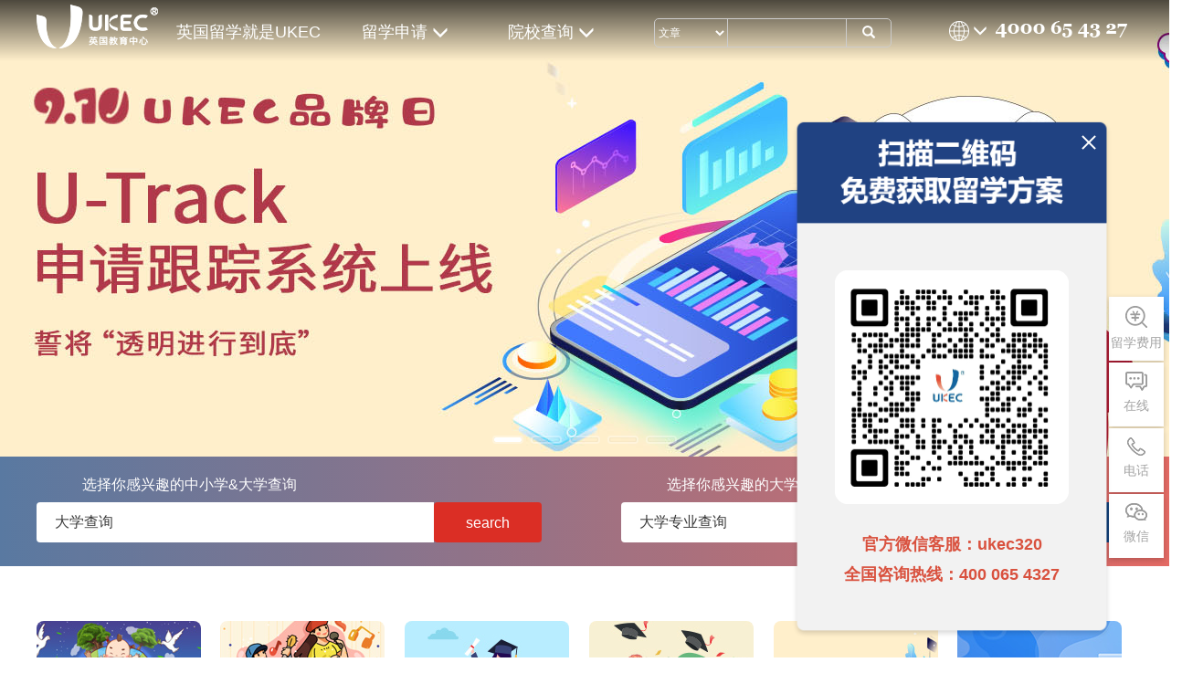

--- FILE ---
content_type: text/html; charset=utf-8
request_url: https://ukec.net.cn/
body_size: 14521
content:
<!DOCTYPE HTML>
<html lang="cn">
<head>
    <meta charset="utf-8" />
    <title>UKEC官网|英国留学服务|英国留学就是UKEC</title>
    <meta name="keywords" content="英国留学,英国留学中介,UKEC官网,英国留学费用,英国本地留学中介,英国教育中心,UKEC英国教育中心官网">
    <meta name="description" content="UKEC英国教育中心26年英国留学服务经验,与英国百余所大学建立官方合作关系,UKEC为您提供英国留学申请,英国本科和硕士留学,英国博士留学,英国留学签证,游学项目,免费海外服务等.UKEC成功帮助超过10万中国客户拿到英国大学offer!">
    <meta name="renderer" content="webkit|ie-comp|ie-stand">
    <meta http-equiv="X-UA-Compatible" content="IE=edge,chrome=1">
    <meta name="viewport" content="width=device-width,initial-scale=1,minimum-scale=1.0,maximum-scale=1.0,user-scalable=no"/>
    <meta name="baidu-site-verification" content="U8syy82CKo" />
    <meta http-equiv="Content-Security-Policy" content="upgrade-insecure-requests">
    <link rel="canonical" href="https://www.ukec.net.cn">
    <link rel="shortcut icon" type="image/x-icon" href="/static/favicon.ico" />
    <link rel="stylesheet" href="/static/libs/bootstrap/css/bootstrap.min.css?20250528">
    <link rel="stylesheet" href="/static/cn/css/base.css?20250528">
    <link rel="stylesheet" href="/static/libs/toastr/build/toastr.min.css?20250528">
    
<link rel="stylesheet" type="text/css" href="/static/libs/oslider/css/style.css?20250528">
<link rel="stylesheet" href="/static/cn/css/index/indexV1.css?20250528">
<link rel="stylesheet" href="/static/uk/js/swiper/swiper.min.css">

    <script src="/static/libs/jquery/dist/jquery.min.js?20250528"></script>
    <script src="/static/libs/layer/layer.js?20250528"></script>
    <script src="/static/libs/toastr/build/toastr.min.js"></script>
    <script src="/static/libs/lazyload/jquery.lazyload.min.js"></script>
    
    <script src="/static/libs/bootstrap/js/bootstrap.min.js?20250528"></script>
    <script src="/static/cn/js/base.js?20250528"></script>
    <script src="/static/en/js/common.js?20250528"></script>
    
    
    <script>
        window.dataLayer = window.dataLayer || [];
        function gtag(){dataLayer.push(arguments);}
        gtag('js', new Date());
        gtag('config', 'UA-133665767-1');
    </script>
</head>
<body class="body">
    <div class="indexWrap">
        <div class="cl">
  <div class="nav1 clearfix">
    <div class="indexNav">
      <a href="/" class="logoPic" title="UKEC英国教育中心"></a>
      <div class="slogan sloganCn">英国留学就是UKEC</div>
      <ul class="navUl navUlCn clearfix">
        <li class="seaAll seaAllCn boder">留学申请&nbsp;<i class="glyphicon glyphicon-menu-down smallt"></i>
          <div class="overseasSelect">
            <div class="linkall">
              <a href="/undergraduate-degree" title="本科留学">本科留学</a>
              <a href="/masters-degree" title="硕士留学">硕士留学</a>
              <a href="/doctorStudy" title="博士留学">博士留学</a>
            </div>
          </div>
        </li>
        <li class="seaAll boder seaAllCn">院校查询&nbsp;<i class="glyphicon glyphicon-menu-down smallt"></i>
          <div class="overseasSelect">
            <div class="linkall">
              <a href="/find-a-university" title="英国大学查询">英国大学查询</a>
              <a href="/Find-a-degree-course" title="大学专业查询">大学专业查询</a>
              <a href="/university-rank" title="大学排名">大学排名</a>
            </div>
          </div>
        </li>
      </ul>
      <div class="searchAlls searchAllsCn">
        <select class="sortall">
          
          <option data-valist="Article">文章</option>
          
          <option data-valist="Subject">专业</option>
          
          <option data-valist="University">大学</option>
          
        </select>
        <input type="text" class="searchPlace"/>
        <span class="Btnsearch"> <i class="glyphicon glyphicon-search"></i></span>
      </div>
      <div class="rightCont">
        <div class="centers">
          <div class="seaAll seaAllOther">
            <div class="seaAll_box">
              <span id="earth" class="earthCn"></span>
              <i class="glyphicon glyphicon-menu-down smallt"></i>
            </div>
            <div class="overseasSelect">
              <div class="linkall">
                <a href="https://www.ukec.net.cn/" title="中国站">中国站</a>
                <a href="https://uk.ukec.com" class="changeSite" title="UK">UK</a>
                <a href="https://uk-education-centre.com/"  class="changeSite" title="International">International</a>
                <a target="_blank" href="https://my.ukec.com/" title="Malaysia">Malaysia</a>
                <a target="_blank" href="https://hk.ukec.com/" title="Hong Kong">Hong Kong</a>
              </div>
            </div>
          </div>
        </div>
        <div class="hotline" title="4000654327"></div>
      </div>
    </div>
  </div>
</div>

        
<link rel="stylesheet" href="/static/cn/css/common/mysidebar.css">
<style>
    .wechat-wrap {
        position: fixed;
        right: 60px;
        bottom: 18px;
        z-index: 999;
        width: 356px;
        height: 574px;
        border-radius: 8px;
        /* background: #1C4280; */
    }
    .wechat-bg-img {
        position: absolute;
        top: 0;
        left: 0;
        z-index: 9;
        width: 356px;
        height: 574px;
        border-radius: 8px;
    }
    .wechat-qr-close {
        position: absolute;
        top: 12px;
        right: 12px;
        z-index: 12;
        width: 32px;
        height: 32px;
        cursor: pointer;
    }
    .wechat-wrap-middle {
        position: absolute;
        left: 50%;
        transform: translate(-50%, -50%);
        top: 50%;
        margin: 0 auto;
        width: 157px;
        height: 224px;
        background: #6C92BF;
        border-radius: 12px;
    }
    .wechat-wrap-inner {
        position: relative;
        z-index: 10;

        box-sizing: border-box;
        padding-top: 168px;
        margin: 0 auto;
        text-align: center;
    }
    .wechat-qr-code {
        text-align: center;
        margin: 0 auto 32px;
        width: 256px;
        height: 256px;
        border-radius: 14px;
    }
    .qr-code {
        width: 256px;
        height: 256px;
    }
    .wechat-qr-info1 {
        margin-bottom: 8px;
        font-weight: bold;
        font-size: 18px;
        color: #D9513E;
        text-align: center;
    }
</style>


<script>
    $(function () {
        
        $('#qrcode').hide();
        $('#online').click(function () {
            $('#qrcode').show();
        })
        $('.wechat-qr-close').click(function () {
            console.log('点击了没')
            $('#qrcode').hide();
        });
    })
</script>

<div class="mySideBar">
    <!-- 二维码弹窗 -->
    <div class="wechat-wrap" id="qrcode">
        <img class="wechat-bg-img" src="/static/cn/images/cn/qrwrap.png" />
        <img id="qrcodeClose" class="wechat-qr-close" src="/static/cn/images/cn/qr-close.png" />
        <div class="wechat-wrap-inner">
            
            <div class="wechat-qr-code">
                <img class="qr-code" src="/static/cn/images/cn/qrcode.png" />
            </div>
            <div class="wechat-qr-info1">
                官方微信客服：ukec320
            </div>
            <div class="wechat-qr-info1">
                全国咨询热线：400 065 4327
            </div>
        </div>
    </div>
    <div class="item side5">
        <a target="_blank" href="/costQuery"><div class="icon_side5d"></div>
       <span class="txt">留学费用</span></a>
    </div>
    <div class="item app side1 vieonline">
        <div class="icon_side1" ></div>
        <span class="txt" id="online">在线</span>
    </div>
    <div class="item call side2">
        <div class="icon_side2" ></div>
        <span class="txt">电话</span>
        <div class="tel">4000 65 43 27</div>
    </div>
    <div class="item weChat side3">
        <div class="icon_side3"></div>
        <span class="txt">微信</span>
        <div class="qrcode" >
            <img style="width: 110px;height: 110px" src="/static/cn/images/cn/qrcode.png">
            <!-- <span></span> -->
            <!--<img src="/static/cn/images/cn/sideweixin.jpg">-->
        </div>
    </div>
    <div class="item side4" id="toTop">
        <div class="icon_side4" ></div>
        <span class="txt">顶部</span>
    </div>
</div>

        <main id="mainContent">
            


<div>
    <div style="height: 500px;">
        <div class='o-sliderContainer' id="pbSliderWrap0" style="margin:0;">
            <div class='o-slider' id='pbSlider0'>
                
                
                <div class="o-slider&#45;&#45;item oSliderBoxA" data-image="https://ukec.mailxpv.com/bannerInnerPic/2020/09/10/21da33caa232669d160e41f7d68d8dd4.jpg">
                    <div class="o-slider-textWrap"></div>
                    <div class="oSliderA targetMeiqia" data-meiqia="false"></div>
                    <a href="https://www.ukec.net.cn/u-track" class="oSliderA targetLink" target="_blank" data-meiqia="false"> </a>
                </div>
                
                
                
                <div class="o-slider&#45;&#45;item oSliderBoxA" data-image="https://ukec.mailxpv.com/bannerInnerPic/2020/08/10/cbd9d1de7c14429a5680b577972c985c.jpg">
                    <div class="o-slider-textWrap"></div>
                    <div class="oSliderA targetMeiqia" data-meiqia="false"></div>
                    <a href="https://ukec.net.cn/anniversary/londonEye" class="oSliderA targetLink" target="_blank" data-meiqia="false"> </a>
                </div>
                
                
                
                <div class="o-slider&#45;&#45;item oSliderBoxA" data-image="https://ukec.mailxpv.com/bannerInnerPic/2020/08/10/01852f7865a0180b63199afec29e6d3a.jpg">
                    <div class="o-slider-textWrap"></div>
                    <div class="oSliderA targetMeiqia" data-meiqia="false"></div>
                    <a href="https://cn.ukec.com/masterStudy" class="oSliderA targetLink" target="_blank" data-meiqia="false"> </a>
                </div>
                
                
                
                <div class="o-slider&#45;&#45;item oSliderBoxA" data-image="https://ukec.mailxpv.com/bannerInnerPic/2020/08/06/5fe7adc2fea0e93472684f6923f6dd7f.jpg">
                    <div class="o-slider-textWrap"></div>
                    <div class="oSliderA targetMeiqia" data-meiqia="false"></div>
                    <a href="https://cn.ukec.com/universityStudy" class="oSliderA targetLink" target="_blank" data-meiqia="false"> </a>
                </div>
                
                
                
                <div class="o-slider&#45;&#45;item oSliderBoxA" data-image="https://ukec.mailxpv.com/bannerInnerPic/2021/09/24/9b9d7ee367b7c66f59a6653e02f0e6f9.jpg">
                    <div class="o-slider-textWrap"></div>
                    <div class="oSliderA targetMeiqia" data-meiqia="false"></div>
                    <a href="https://cn.ukec.com/anniversary/hearts" class="oSliderA targetLink" target="_blank" data-meiqia="false"> </a>
                </div>
                
                
                <div style="clear:both;"></div>
            </div>
        </div>
    </div>
    <section class="search_banner">
        <div class="search">
            <div class="left">
                <div class="title">选择你感兴趣的中小学&大学查询</div>
                <div class="input">
                    <div class="input_txt">
                        <input type="text" placeholder="大学查询" value="大学查询" onfocus="if(this.value=='大学查询')this.value=''" onblur="if(this.value=='')this.value='大学查询'">
                    </div>
                    <div class="input_button search_university">search</div>
                </div>
            </div>
            <div class="right">
                <div class="title">选择你感兴趣的大学专业&专业排名</div>
                <div class="input">
                    <div class="input_txt">
                        <input type="text" placeholder="大学专业查询" value="大学专业查询" onfocus="if(this.value=='大学专业查询')this.value=''" onblur="if(this.value=='')this.value='大学专业查询'">
                    </div>
                    <div class="input_button search_specialty">search</div>
                </div>
            </div>
        </div>
    </section>
    <section class="menuBanner">
        <div class="list">

            <a href="/youngStudy" title="UKEC低龄留学">
                <img src="/static/cn/images/cn2/home_img1.jpg" alt="UKEC低龄留学" title="UKEC低龄留学">
                <div>UKEC低龄留学</div>
            </a>
        </div>
        <div class="list">
            <a href="/undergraduate-degree" title="UKEC本科留学">
                <img src="/static/cn/images/cn2/home_img2.jpg" alt="UKEC本科留学" title="UKEC本科留学">
                <div>UKEC本科留学</div>
            </a>
        </div>
        <div class="list">
            <a href="/masters-degree" title="UKEC硕士留学">
                <img src="/static/cn/images/cn2/home_img3.jpg" alt="UKEC硕士留学" title="UKEC硕士留学">
                <div>UKEC硕士留学</div>
            </a>
        </div>
        <div class="list">
            <a href="/doctorStudy" title="UKEC博士留学">
                <img src="/static/cn/images/cn2/home_img4.jpg" alt="UKEC博士留学" title="UKEC博士留学">
                <div>UKEC博士留学</div>
            </a>
        </div>
        <div class="list">
            <a href="/u-track" title="U-track系统">
                <img src="/static/cn/images/cn2/utrack1.jpg" alt="U-track系统" title="U-track系统">
                <div>U-track系统</div>
            </a>
        </div>
        <div class="list">
            <a href="/interview" title="UKEC线上面试宣讲会">
                <img src="/static/cn/images/cn2/interview1.jpg" alt="UKEC线上面试宣讲会" title="UKEC线上面试宣讲会">
                <div>UKEC线上面试宣讲会</div>
            </a>
        </div>
    </section>
    <section class="newsBanner">
        <div class="news">
            <div class="title">
                <div class="titleBig">UKEC今日头条</div>
                <div class="titleLet">Today's Headlines</div>
                <div class="titleRight"><a href="/headline" title="今日头条" target="_blank">more >></a></div>
            </div>
            
            <div class="list">
                <div class="left">
                    <div class="garden">05-21 </div>
                </div>
                <div class="leftWrap">
                    <div class="left2">
                        
                        <img src="https://ukec.mailxpv.com/univLogo/2020/02/13/c0fd5c2d3854f2aa9ef18f0574bf7093.png" alt="阿伯丁大学" title="阿伯丁大学">
                        
                        <div class="school_title">阿伯丁大学</div>
                    </div>
                    <div class="right">
                        <div class="title">阿伯丁大学硕士课程入学要求、商学院政策以及线上语言班信息更新</div>
                        <div class="title_desc"><p><span style="font-weight: bold; font-family: 微软雅黑; font-size: medium;">一、硕士课程入学学位要求调整</span></p><p><span style="font-family: 微软雅黑; font-size: medium;">所有此前要求 2:1 同等学位的硕士课程，入学要求统一降低为 2:2 同等学位。对于中国地区的申请人，绝大部分硕士课程将考虑接受成绩达到 65% 的申请，但学校保留根据具体情况进行个别评估和调整的权利。&nbsp;</span></p><p><span style="font-family: 微软雅黑; font-size: medium; font-weight: bold;">&nbsp;二、过往被拒申请将重新审核</span></p><p><span style="font-family: 微软雅黑; font-size: medium;">招生部门将针对因学术原因被拒的 2025 年 9 月和 2026 年 1 月入学申请，进行重新评估。若您有申请人仍希望获得院校录取，烦请通过UKEC的顾问老师告知学校录取部门，学校将优先处理此类申请。</span></p><p><span style="font-family: 微软雅黑; font-size: medium; font-weight: bold;">三、商学院入学要求变更&nbsp;</span></p><p><span style="font-family: 微软雅黑; font-size: medium;"><span style="font-weight: bold;">通用要求：</span>所有商学院硕士课程的最低学术入学要求调整为英国荣誉本科学位，或院校认定的具有同等价值的非英国院校学位（暨三等学位，中国地区三等学位的要求为 65%），不再强制要求达到 2:2 同等学位。</span></p><p><span style="font-family: 微软雅黑; font-size: medium;"><span style="font-weight: bold;">特殊课程：</span>商业咨询与心理学理学硕士课程（MSc Business Consulting and Psychology），除满足上述要求的申请人外，无本科学位但拥有至少 5 年专业工作经验的人士也可申请。</span></p><p><span style="font-family: 微软雅黑; font-size: medium; font-weight: bold;">四、25-26 学年高额无门槛奖学金</span></p><p><span style="font-family: 微软雅黑; font-size: medium;">所有自费国际学生，在 25-26 学年可自动获得阿伯丁全球奖学金（暨硕士 8000 英镑的学费减免，本科 6000 英镑每年的学费减免）。
&nbsp;</span></p><p><span style="font-family: 微软雅黑; font-size: medium; font-weight: bold;">五、线上十周语言班申请入学时间延期</span></p><p><span style="font-family: 微软雅黑; font-size: medium;">请注意，语言课线上班与线下班时间安排不同，申请截止日期与结课时间均有差别。具体安排如下：&nbsp;</span></p><p><span style="font-family: 微软雅黑; font-size: medium;">申请截止日期：&nbsp;</span></p><p><span style="font-family: 微软雅黑; font-size: medium;">线上班 10 周：现延期至2025 年 05 月 23 日&nbsp;</span></p><p><span style="font-family: 微软雅黑; font-size: medium;">线上班 05 周：2025 年 06 月 13 日&nbsp;</span></p><p><span style="font-family: 微软雅黑; font-size: medium;">线下班 10 周：2025 年 05 月 23 日&nbsp;</span></p><p><span style="font-family: 微软雅黑; font-size: medium;">线下班 05 周：2025 年 06 月 27 日&nbsp;</span></p><p><span style="font-family: 微软雅黑; font-size: medium;">课程日期：&nbsp;</span></p><p><span style="font-family: 微软雅黑; font-size: medium;">线上班 10 周：2025 年 06 月 09 日 - 2025 年 8 月 15 日</span></p><p><span style="font-family: 微软雅黑; font-size: medium;">线上班 05 周：2025 年 07 月 14 日 - 2025 年 8 月 15 日</span></p><p><span style="font-family: 微软雅黑; font-size: medium;">线下班 10 周：2025 年 06 月 23 日 - 2025 年 8 月 29 日</span></p><p><span style="font-family: 微软雅黑; font-size: medium;">线下班 05 周：2025 年 07 月 28 日 - 2025 年 8 月 29 日</span></p></div>
                        <div class="showMore showMoreButton">
                            <div class="button">展开</div>
                        </div>
                    </div>
                </div>
            </div>
            
            <div class="list">
                <div class="left">
                    <div class="garden">03-4 </div>
                </div>
                <div class="leftWrap">
                    <div class="left2">
                        
                        <img src="https://ukec.mailxpv.com/Logo/2015-09-02/55e6a3a89b3e3.jpg" alt="埃塞克斯大学" title="埃塞克斯大学">
                        
                        <div class="school_title">埃塞克斯大学</div>
                    </div>
                    <div class="right">
                        <div class="title">2025埃塞克斯大学成都国内语言班报名开启</div>
                        <div class="title_desc"><p>2025 埃塞克斯大学成都语言班正式开启报名！</p><p></p><p></p><p></p><p></p><p></p><p></p><p></p><p></p><p><b>课程信息</b><b></b></p><p></p><p></p><p></p><p></p><p>- 授课方式：线下授课</p><p></p><p></p><p></p><p></p><p>- 授课地点：<strong>四川成都</strong></p><p></p><p></p><p></p><p></p><p>- 住宿情况：UKEC会提供住宿建议，学生也可自行寻找安排</p><p></p><p></p><p></p><p></p><p> <b>10周班</b></p><p><b></b></p><p></p><p></p><p></p><p align="justify"></p><p>开课时间：<strong>2025</strong><strong>年</strong><strong>5</strong><strong>月</strong><strong>27</strong><strong>日 </strong><strong>- 8</strong><strong>月</strong><strong>1</strong><strong>日</strong></p><p></p><p></p><p></p><p align="justify"></p><p>入学条件：需提高雅思总分或某单项1.0分</p><p></p><p></p><p></p><p align="justify"></p><p>课程费用：42600RMB（仅课程费用） </p><p></p><p></p><p></p><p align="justify"></p><p><strong>报名</strong><strong>截止日期</strong><strong>：</strong><strong>2025</strong><strong>年</strong><strong>5</strong><strong>月</strong><strong>8</strong><strong>日</strong></p><p></p><p></p><p></p><p align="justify"></p><p> <b>5周班</b></p><p><b></b></p><p></p><p></p><p></p><p align="justify"></p><p>上课时间：<strong>2025</strong><strong>年</strong><strong>6</strong><strong>月</strong><strong>30</strong><strong>日 </strong><strong>- 8</strong><strong>月</strong><strong>1</strong><strong>日</strong></p><p></p><p></p><p></p><p align="justify"></p><p>入学条件：需提高雅思总分或某单项0.5分</p><p></p><p></p><p></p><p align="justify"></p><p>课程费用：21300RMB（仅课程费用）</p><p></p><p></p><p></p><p align="justify"></p><p><strong>报名截止日期</strong><strong>：</strong><strong>2025</strong><strong>年</strong><strong>6</strong><strong>月</strong><strong>12</strong><strong>日</strong></p><p></p><p></p><p></p><p></p><p> </p><p></p><p></p><p></p><p></p><p><b>认可语言考试类型（2年内有效期）</b><b>：</b><b></b></p><p></p><p></p><p></p><p></p><p>- 雅思(UKVI、非UKVI、indicator)</p><p></p><p></p><p></p><p></p><p>- 托福 IBT( TOEFL iBT Special Home Edition and My Best Scores)</p><p></p><p></p><p></p><p></p><p>- Trinity ISE</p><p></p><p></p><p></p><p></p><p>- PTE (Pearson Test of English Academic) for UKVI</p></div>
                        <div class="showMore showMoreButton">
                            <div class="button">展开</div>
                        </div>
                    </div>
                </div>
            </div>
            
        </div>
    </section>
    <section class="information">
        <div class="title">
            <div class="bitTitle">英国留学资讯</div>
            <div class="title_desc">Articles</div>
            <div class="tab">
                <ul class="choseNews">
                    <li class="action" data-id="1"> UKEC留学攻略</li>
                    <li data-id="2">英国留学新鲜事</li>
                    <li data-id="3">英国留学信息</li>
                    <li data-id="5">UKEC院校新闻</li>
                    <li data-id="6">UKEC专家看点</li>
                </ul>
            </div>
            <div class="more">
                <a href="/articles" title="英国留学资讯">more >></a>
            </div>
        </div>
        
        <div class="list">
           <a href="/articles/info?aid=9365" title="南安普顿大学新增两大热门硕士：机器人与机器学习全面解析" target="_blank">
               <div class="left">
                   <img src="https://ukec.mailxpv.com/articleCover/2026/01/21/9e1bd181ca3dfb3ac300a7ec93db5861.jpg" alt="南安普顿大学新增两大热门硕士：机器人与机器学习全面解析" title="南安普顿大学新增两大热门硕士：机器人与机器学习全面解析">
               </div>
               <div class="right">
                   <div class="title">南安普顿大学新增两大热门硕士：机器人与机器学习全面解析</div>
                   <div class="title_desc">英国南安普顿大学（University of Southampton）在工程与人工智能方向持续发力，最新推出两门极具前瞻性的理学硕士课程——MSc Robotics and Autonomous Systems（机器人与自主系统） 与 MSc Machine Learning（机器学习）。</div>
                   <div class="title_date">2026-01-21</div>
               </div>
           </a>
        </div>
        
        <div class="list">
           <a href="/articles/info?aid=9364" title="华威本科预科2026更新解读：普高生升读名校仍来得及" target="_blank">
               <div class="left">
                   <img src="https://ukec.mailxpv.com/articleCover/2026/01/19/b02547e59889143fc9dc142d787c21e2.jpg" alt="华威本科预科2026更新解读：普高生升读名校仍来得及" title="华威本科预科2026更新解读：普高生升读名校仍来得及">
               </div>
               <div class="right">
                   <div class="title">华威本科预科2026更新解读：普高生升读名校仍来得及</div>
                   <div class="title_desc">作为英国最受国际学生欢迎的大学之一，华威大学（University of Warwick）凭借稳居全英前十的综合实力、突出的商科与经济学优势以及极高的雇主认可度，长期位列中国学生的理想院校清单。</div>
                   <div class="title_date">2026-01-19</div>
               </div>
           </a>
        </div>
        
        <div class="list">
           <a href="/articles/info?aid=9363" title="谢菲尔德大学2026年重要更新：押金截止延长、夏校开放及自动奖学金" target="_blank">
               <div class="left">
                   <img src="https://ukec.mailxpv.com/articleCover/2026/01/19/f441bae45ac70a9fe8f2f4f3cda907db.jpg" alt="谢菲尔德大学2026年重要更新：押金截止延长、夏校开放及自动奖学金" title="谢菲尔德大学2026年重要更新：押金截止延长、夏校开放及自动奖学金">
               </div>
               <div class="right">
                   <div class="title">谢菲尔德大学2026年重要更新：押金截止延长、夏校开放及自动奖学金</div>
                   <div class="title_desc">为帮助学生更从容地选择学习方向，谢菲尔德大学决定延长部分管理类硕士课程的押金截止日期。原定于2026年1月19日的截止日将延后，涵盖以下五个硕士课程：金融与会计、人力资源管理、国际营销与管理、管理学、管理与国际商务。</div>
                   <div class="title_date">2026-01-19</div>
               </div>
           </a>
        </div>
        
        <div class="list">
           <a href="/articles/info?aid=9362" title="埃克塞特大学加入 SQA，对接商科硕士通道开启" target="_blank">
               <div class="left">
                   <img src="https://ukec.mailxpv.com/articleCover/2026/01/19/6f04966fc6d686ab72f19194edec2499.jpg" alt="埃克塞特大学加入 SQA，对接商科硕士通道开启" title="埃克塞特大学加入 SQA，对接商科硕士通道开启">
               </div>
               <div class="right">
                   <div class="title">埃克塞特大学加入 SQA，对接商科硕士通道开启</div>
                   <div class="title_desc">英国埃克塞特大学（University of Exeter，QS 世界大学排名155）已正式确认加入 SQA 项目对接院校名单，并将于 2026 年起接受 SQA 商科专业学生对接申请，为国际学生提供更加清晰、稳定的升学路径。</div>
                   <div class="title_date">2026-01-19</div>
               </div>
           </a>
        </div>
        
        <div class="list">
           <a href="/articles/info?aid=9361" title="公务员考试专业选择指南：你的专业能报哪些岗位？" target="_blank">
               <div class="left">
                   <img src="https://ukec.mailxpv.com/articleCover/2026/01/19/bc36805fe2f6e994495ed8e2b9d49542.jpg" alt="公务员考试专业选择指南：你的专业能报哪些岗位？" title="公务员考试专业选择指南：你的专业能报哪些岗位？">
               </div>
               <div class="right">
                   <div class="title">公务员考试专业选择指南：你的专业能报哪些岗位？</div>
                   <div class="title_desc">在公务员考试的道路上，专业匹配度是决定报考选择的关键因素。2026年国家公务员考试数据显示，仅4个岗位不限专业，其余岗位均设置了明确的专业要求，岗位的专业性门槛显著提高。因此，了解自己的专业能够报考哪些部门与岗位，成为备考的首要步骤。</div>
                   <div class="title_date">2026-01-19</div>
               </div>
           </a>
        </div>
        
        <div class="list">
           <a href="/articles/info?aid=9360" title="港校财富管理专业全面升温，26Fall商科新风口来了" target="_blank">
               <div class="left">
                   <img src="https://ukec.mailxpv.com/articleCover/2026/01/14/8568c19e0212abfc0af5c41e3da4a1e9.jpg" alt="港校财富管理专业全面升温，26Fall商科新风口来了" title="港校财富管理专业全面升温，26Fall商科新风口来了">
               </div>
               <div class="right">
                   <div class="title">港校财富管理专业全面升温，26Fall商科新风口来了</div>
                   <div class="title_desc">随着高净值人群增长、家族办公室加速落地亚洲，财富管理（Wealth Management）与家族财富传承正在成为金融领域中增长最快的细分方向之一。</div>
                   <div class="title_date">2026-01-14</div>
               </div>
           </a>
        </div>
        
    </section>
    <section class="long" style="height: 440px">
        <div class="wrapper cl">
            <div class="signTop">
                <div>
                    <p class="tit" style="color:#fff;text-align: left">UKEC英国教育中心的优势<span>Our Advantages</span></p>
                </div>
            </div>
            <div id="longList" class="countlist cl" >
                <div style="display: flex;justify-content: space-between">
                    <div class="item" >
                        <p class="iCountUp"><span>26</span></p>
                        <p class="txt">UKEC有26年英国院校<br>深度合作经营</p>
                        <div class="txt" style="font-size: 12px; padding-top: 30px">UKEC于1999年成立，<br>迄今为止成立了26年</div>
                    </div>
                    <div class="item" >
                        <p class="iCountUp"><span>10</span>万+</p>
                        <p class="txt"> UKEC有10万余名<br>客户</p>
                        <div class="txt" style="font-size: 12px; padding-top: 30px">数据来源于UKEC全球各分中心服务的学生在CRM系统上的数据之和</div>
                    </div>
                    <div class="item" >
                        <p class="iCountUp"><span>30万</span>+</p>
                        <p class="txt">UKEC课程申请量</p>
                        <div class="txt" style="font-size: 12px; padding-top: 54px">数据来源于UKEC全球各分中心课程申请量在CRM系统上的数据之和</div>
                    </div>
                    <div class="item" style="width: 280px">
                        <p class="iCountUp" style="width: 260px"><span>25</span></p>
                        <p class="txt" style="width: 280px">UKEC分中心<br>覆盖全球25个城市</p>
                        <div class="txt" style="font-size: 12px; padding-top: 30px;width: 280px;">信息来源于UKEC在全球各城市的直营店地址，具体如下：
                            中国：北京、上海、⼴州、成都、西安、重庆、厦⻔、香港<br>
                            英国：伦敦、曼彻斯特、伯明翰、爱丁堡、卡迪夫、纽卡斯尔、利物浦、考⽂垂、莱斯特、格拉斯哥、谢菲尔德、赫尔、朴茨茅斯、诺丁汉<br>
                            ⻢来西亚：吉隆坡<br>
                            爱尔兰：都柏林</div>
                    </div>
                </div>
                
              
            </div>
        </div>
    </section>
    <section class="server wrapper">
        <div class="title">
            <div class="titleBig">UKEC英国留学服务全流程</div>
            <div class="titleDesc">Service Process</div>
        </div>
        <div class="processNew">
            <div class="line">
                <div class="text">
                    <div class="item ml112">
                        <p>咨询签约</p>
                        <p>咨询UKEC顾问老师后，确定UKEC留学服务，并完成签约</p>
                    </div>
                    <div class="item ml180">
                        <p>院校选择</p>
                        <p>UKEC顾问老师根据客户意愿，推荐可申请的英国院校，并给予专业的指导意见</p>
                    </div>
                    <div class="item ml180">
                        <p>材料制作</p>
                        <p>学生可预约UKEC文书老师进行沟通，制定文书材料内容；根据院校要求，零模板、纯原创编写英国留学申请文书</p>
                    </div>
                </div>
                <div class="separated separated1">
                    <span class="signing"></span>
                    <span class="choose"></span>
                    <span class="material"></span>
                </div>
            </div>
            <div class="line">
                <div class="text">
                    <div class="item ml112">
                        <p>材料审定</p>
                        <p>英国留学文书材料制作完毕后，交客户审核文书写作质量</p>
                    </div>
                    <div class="item ml180">
                        <p>院校申请</p>
                        <p>满意的英国留学文书制作完毕后，承诺以最快的速度递交申请，承诺申请公开透明，保证客户第一时间查阅院校Offer</p>
                    </div>
                    <div class="item ml180">
                        <p>语言申请</p>
                        <p>拿到英国offer的同时，针对语言成绩未达标的客户，提供量身定制的语言课程解决方案</p>
                    </div>
                </div>
                <div class="separated separated1">
                    <span class="approval"></span>
                    <span class="universities"></span>
                    <span class="language"></span>
                </div>
            </div>
            <div class="line">
                <div class="text" style="display: flex;justify-content: space-between">
                    <div class="item ml28">
                        <p>宿舍申请</p>
                        <p>UKEC英国教育中心提供多种宿舍选择，校内公寓自申请、多家公寓集团公寓推荐</p>
                    </div>
                    <div class="item ml112">
                        <p>行前指导</p>
                        <p>UKEC提供专享英国留学行前Party，最优质的的英国留学行前指南</p>
                    </div>
                    <div class="item ml96 itemHome">
                        <p>入学就读+回国就业</p>
                        <p>入学英国大学后，享有UKEC优质的海外服务；客户毕业后，协助海归获取英国留学回国证明</p>
                    </div>
                </div>
                <div class="separated separated1">
                    <span class="dormitory"></span>
                    <span class="visa"></span>
                    <span class="before"></span>
                    <span class="home"></span>
                </div>
            </div>
        </div>
    </section>
    <section class="information partnerNew">
        <div class="title">
            <div class="bitTitle">UKEC优质院校合作伙伴</div>
            <div class="title_desc">Some of Our Partner</div>
            <div class="more">
                <a href="/partners/index" title="UKEC优质院校合作伙伴">more >></a>
            </div>
        </div>
        
<div class="PartnersBox" style="height: 404px !important;">
    <a target="_blank" href='/university-info?uniname=University-of-St-Andrews' class="item"><img src="/static/en/images/partner1/StAndrews.jpg" alt='University of St Andrews ' title='University of St Andrews ' /></a>
    <a target="_blank" href='/university/Durham-University' class="item"><img style="width: 180px; height: 70px; border: #E7E7E7 solid 1px" src="/static/en/images/partner1/school_durham_url.jpg" alt='Durham' title='Durham' /></a>
    <a target="_blank" href='/university-info?uniname=University-of-Aberdeen' class="item"><img src="/static/en/images/partner1/aberdeem.jpg" alt='University of Aberdeen' title='University of Aberdeen' /></a>
    <a target="_blank" href='/university-info?uniname=University-of-Bath' class="item"><img src="/static/en/images/partner1/bathuni.jpg" alt='University of Bath' title='University of Bath' /></a>
    <a target="_blank" href='/university-info?uniname=University-of-Bristol' class="item"><img src="/static/en/images/partner1/Bristol.jpg" alt='University of Bristol' title='University of Bristol' /></a>
    <a target="_blank" href='/university-info?uniname=Bournemouth-University' class="item"><img src="/static/en/images/partner1/Bournemouth.jpg" alt='Bournemouth University' title='Bournemouth University' /></a>
    <a target="_blank" href='/university-info?uniname=Canterbury-Christ-Church-University' class="item"><img src="/static/en/images/partner1/Canterbury.jpg" alt='Canterbury Christ Church University' title='Canterbury Christ Church University' /></a>
    <a target="_blank" href='/university-info?uniname=Coventry-University' class="item"><img src="/static/en/images/partner1/Coventry.jpg" alt='Coventry University' title='Coventry University' /></a>
    <a target="_blank" href='/university-info?uniname=Brunel-University-London' class="item"><img src="/static/en/images/partner1/Brunei.jpg" alt='Brunel-University-London' title='Brunel-University-London' /></a>
    <a target="_blank" href='/university-info?uniname=University-of-Essex' class="item"><img src="/static/en/images/partner1/Essex.jpg" alt='University of Essex' title='University of Essex' /></a>
    <a target="_blank" href='/university-info?uniname=University-of-Exeter' class="item"><img src="/static/en/images/partner1/Exeter.jpg" alt='University of Exeter' title='University of Exeter' /></a>
    <a target="_blank" href='/university-info?uniname=University-of-Glasgow' class="item"><img src="/static/en/images/partner1/GlasgowU.jpg" alt='University of Glasgow' title='University of Glasgow' /></a>
    <a target="_blank" href='/university-info?uniname=University-of-Leeds' class="item"><img src="/static/en/images/partner1/LeedsU.jpg" alt='University of Leeds' title='University of Leeds' /></a>
    <a target="_blank" href='/university-info?uniname=University-of-Lincoln' class="item"><img src="/static/en/images/partner1/Lincoln.jpg" alt='University of Lincoln' title='University of Lincoln' /></a>
    <a target="_blank" href='/university-info?uniname=Loughborough-University' class="item"><img src="/static/en/images/partner1/Loughborough.jpg" alt='Loughborough University' title='Loughborough University' /></a>
    <a target="_blank" href='/university-info?uniname=The-University-of-Manchester' class="item"><img src="/static/en/images/partner1/ManchesterU.jpg" alt='The University of Manchester' title='The University of Manchester' /></a>
    <a target="_blank" href='/university-info?uniname=Newcastle-University' class="item"><img src="/static/en/images/partner1/Newcastle.jpg" alt='Newcastle University' title='Newcastle University' /></a>
    <a target="_blank" href='/university-info?uniname=Oxford-Brookes-University' class="item"><img src="/static/en/images/partner1/Oxford.jpg" alt='Oxford Brookes University' title='Oxford Brookes University' /></a>
    <a target="_blank" href='/university-info?uniname=Queen%27s-University-Belfast' class="item"><img src="/static/en/images/partner1/Queens.jpg" alt='Queen’s University Belfast' title='Queen’s University Belfast' /></a>
    <a target="_blank" href='/university-info?uniname=Queen-Mary-University-of-London' class="item"><img src="/static/en/images/partner1/QueenMary.jpg" alt='Queen Mary University of London' title='Queen Mary University of London' /></a>
    <a target="_blank" href='/university-info?uniname=University-of-Reading' class="item"><img src="/static/en/images/partner1/Reading.jpg" alt='University of Reading' title='University of Reading' /></a>
    <a target="_blank" href='/university/The-University-of-Nottingham' class="item"><img style="width: 180px; height: 70px; border: #E7E7E7 solid 1px" src="/static/en/images/partner1/school_log_nottingham.jpg" alt='Nottingham' title='Nottingham' /></a>
    <a target="_blank" href='/university-info?uniname=University-of-Sheffield' class="item"><img src="/static/en/images/partner1/SheffieldU.jpg" alt='University of Sheffield' title='University of Sheffield' /></a>
    <a target="_blank" href='/university-info?uniname=University-of-Southampton' class="item"><img src="/static/en/images/partner1/Southampton.jpg" alt='University of Southampton' title='University of Southampton' /></a>
</div>

    </section>

    <section class="server wrapper homeFooter">
        <div class="pic">
            <div class="picList">
                <a href="/Counsellor" title="UKEC精英导师">
                    <div>
                        <img src="/static/cn/images/cn2/home_img5.jpg" alt="UKEC精英导师" title="UKEC精英导师">
                    </div>
                    <div class="title">UKEC精英导师</div>
                </a>
            </div>
            <div class="picList">
                <a href="/documentCounselor" title="UKEC文案天团">
                    <div>
                        <img src="/static/cn/images/cn2/home_img6.jpg" alt="UKEC文案天团" title="UKEC文案天团">
                    </div>
                    <div class="title">UKEC文案天团</div>
                </a>
            </div>
            <div class="picList">
                <a href="/cooperationObject" title="UKEC合作项目">
                    <div>
                        <img src="/static/cn/images/cn2/home_img7.jpg" alt="UKEC合作项目" title="UKEC合作项目">
                    </div>
                    <div class="title">UKEC合作项目</div>
                </a>
            </div>
            <div class="picList">
                <a href="/youzi" title="UKEC柚子情报站">
                    <div>
                        <img src="/static/cn/images/cn2/home_img8.jpg" alt="UKEC柚子情报站" title="UKEC柚子情报站">
                    </div>
                    <div class="title">UKEC柚子情报站</div>
                </a>
            </div>
        </div>
    </section>
</div>
<link rel="stylesheet" href="/static/en/css/common/tearm.css?20250528">
<script src="/static/cn/js/common/statement.js?20250528"></script>
<!--<div class="statementShow"><img src="/static/en/images/common/statement.gif" alt="UKEC声明"></div>-->
<div class="modal fade" tabindex="-1" role="dialog" id="statementModal" style="z-index: 9999">
    <div class="modal-dialog" role="document">
        <div class="modal-content tearmContent statementContent" >
            <div class="agreeStatement" id="agreeStatement"><span class="del"></span></div>
            <div class="modal-body">
                <div class="cluseWrap">
                    <div class="titleWe">UKEC声明</div>
                    <div class="contIn">
                        <p>近期，经我司工作人员多方查证，发现某些机构及个人以匿名形式在网络平台上制造不实言论、发表负面信息，蓄意中伤抹黑UKEC品牌，对此类不正当竞争和诽谤行为，我方表示强烈愤慨和谴责。在此，我方对于下述事项予以严正声明：</p>
                        <p>对于我司面临关闭等不实言论的声明：目前，UKEC品牌在全球范围正常运营，中国区办公室（北京、上海、广州、成都、西安、重庆、厦门）、英国区办公室（伦敦、曼彻斯特、伯明翰、爱丁堡、卡迪夫、纽卡斯尔、利物浦、考文垂、莱斯特、格拉斯哥、谢菲尔德、赫尔、朴茨茅斯、诺丁汉）、马来西亚办公室（吉隆坡）、爱尔兰办公室（都柏林）均正常经营中，员工正常上班。对于散布谣言蓄意诽谤公司的行为，我方保留一切法律权利维护我司合法权益。 </p>
                        <p>对于蓄意抹黑诋毁UKEC品牌形象的不实言论的声明：UKEC始终以“客户为先”作为企业核心价值观，将客户利益放在首位，专注英国留学领域服务24载。针对某些机构及个人以匿名形式在网络散布关于UKEC品牌及服务质量的不实负面信息的行为，我方保留一切法律权利维护我司合法权益，对于侵害我司名誉权等行为追究当事人的法律责任。</p>
                        <p>对于蓄意诽谤恐吓UKEC员工、侵犯员工肖像权及隐私权的行为，我司将采取一切法律手段维护员工合法权益。</p>
                        <p>作为拥有24年历史，英国较大的教育机构之一，我司在此真诚建议：出国留学服务是一项周期性较长的服务，在目前特殊时期，客户更应选择有一定历史积淀、有良好的品牌服务口碑、有较强实力的大型出国留学机构，以免造成不必要的麻烦及损失。</p>
                        <p class="inscribe"><i>UKEC英国教育中心</i><br><i>2020年11月9日</i></p>
                    </div>
                </div>
            </div>
        </div>
    </div>
</div>



        </main>
        <main id="mainFooter">
            
            <footer>
                <div class="cl" id="footer">
    <div class="faceIcons1 clearfix">
        <span class="uscount">关注我们：</span>
        <div class="wechatnew">
            <span class="wechatImgb"></span>
            <div class="wechatEwm">
                <p>关注官方公众号<sapn class="closenew" >x</sapn></p>
                <span class="ukec_weixin"></span>
            </div>
        </div>
        <div class="weibonew">
            <a href="http://weibo.com/ukec" target="_blank" title="UKEC"></a>
        </div>
    </div>
    <div class="bottomAbout footerWrap">
        <a href="/about-ukec"  class="cooper"  target="_blank" title="关于UKEC">关于UKEC</a>
        <a href="/chooseUkec"  class="cooper"  target="_blank" title="选择UKEC">选择UKEC</a>
        <a href="/uService"  class="cooper"  target="_blank" title="UKEC服务">UKEC服务</a>
        <a href="/ukec-events"  class="cooper"  target="_blank" title="UKEC活动"> UKEC活动</a>
        <a target="_blank" href="/articles" class="cooper" title="UKEC资讯">UKEC资讯</a>
        <a target="_blank" href="/cooperate" class="cooper" title="UKEC商务合作">UKEC商务合作</a>
<!--        <a target="_blank" href="/static/cn/品牌.pdf" class="cooper" title="UKEC品牌">UKEC品牌</a>-->
    </div>
    <div class="bottomCont footerWrap">
        <a target="_blank" href="/joinUs" class="cooper" title="加入UKEC"> 加入UKEC</a>
        <a target="_blank" href="/about-ukec/contact-ukec" class="cooper" title="联系我们"> 联系UKEC</a>
        <a target="_blank" href="/advice" class="cooper" title="监督UKEC"> 监督UKEC</a>
        <a target="_blank" href="/sitemap" class="cooper" title="网站地图"> 网站地图</a>
    </div>
    <div class="cl fooPic clearfix">
        <div class="fooLeft">
<!--            <a href="https://www.ukecacademy.com/" title="English Courses | UKEC Academy Manchester | Contact us today!" target="_blank" class="ukecacademy"></a>-->
            <a href="http://www.stuliving.com/" title="免费预订Stuliving柚子窝窝，海外租房，房产置业，stuliving留学生公寓，stuliving柚子窝窝" target="_blank"  class="stuliving"></a>
            <a href="http://www.applicationuk.com/" title=">英国留学DIY|英国留学DIY申请|ApplicationUK申请中心" target="_blank" class="applicationuk"></a>
            <a href="http://www.elitescheme.com/" title="Elite Scheme" target="_blank" class="elitescheme"></a>
            <a href="http://www.xinlung.com/" title="新龙集团" target="_blank" class="xinlung"></a>
            <a href="http://www.ybirds.com"  title="英国,分类信息,华人,留学生,英鸟,广告,移民,伦敦,海外,生活" target="_blank" class="ybirds"></a>
<!--            <a href="http://www.plwglobal.com" title="Xinlung VISA | 新龙签证为您提供专业的签证移民咨询服务" target="_blank"  class="plwglobal"></a>-->
        </div>
    </div>
    <div class="addcookie">
        <a href="/privacy" target="_blank">隐私政策</a>
        <a href="/cookie" target="_blank">Cookie使用</a>
    </div>
    <p class="endb">Copyright © 2026 www.ukec.com All Rights Reserved UKEC英国教育中心.版权所有</p>
    <p class="endb">The UKEC logo is a registered trademark of United Kingdom Education Centre. <a href="https://beian.miit.gov.cn/" style="color: inherit;font-size: 12px" target="_blank">蜀ICP备20015637号-1</a></p>
</div>
<div style="display: none">
<script type="text/javascript">document.write(unescape("%3Cspan id='cnzz_stat_icon_1275175327'%3E%3C/span%3E%3Cscript src='https://s13.cnzz.com/z_stat.php%3Fid%3D1275175327' type='text/javascript'%3E%3C/script%3E"));</script>
</div>

            </footer>
            
        </main>
    </div>
</body>


<script type='text/javascript'>
    // (function(m, ei, q, i, a, j, s) {
    //     m[i] = m[i] || function() {
    //         (m[i].a = m[i].a || []).push(arguments)
    //     };
    //     j = ei.createElement(q),
    //         s = ei.getElementsByTagName(q)[0];
    //     j.async = true;
    //     j.charset = 'UTF-8';
    //     j.src = 'https://static.meiqia.com/dist/meiqia.js?_=t';
    //     s.parentNode.insertBefore(j, s);
    // })(window, document, 'script', '_MEIQIA');
    // _MEIQIA('entId', 45514);
</script>



<!--<script src="/static/cn/js/newinit.js?20250528"></script>-->
<script src="/static/uk/js/swiper/swiper.min.js"></script>
<script src="/static/libs/oslider/js/slider.js?20250528"></script>
<script src="/static/libs/oslider/js/hammer.min.js?20250528"></script>
<script src="/static/cn/js/index/indexV1.js?20250528"></script>

<script>
    (function(){
        var bp = document.createElement('script');
        var curProtocol = window.location.protocol.split(':')[0];
        if (curProtocol === 'https') {
            bp.src = 'https://zz.bdstatic.com/linksubmit/push.js';
        }
        else {
            bp.src = 'http://push.zhanzhang.baidu.com/push.js';
        }
        var s = document.getElementsByTagName("script")[0];
        s.parentNode.insertBefore(bp, s);
    })();
    $(function () {
        $("img").lazyload({threshold : 0,skip_invisible:true,effect: "fadeIn",placeholder:"[data-uri]"});
    })
</script>
</html>


--- FILE ---
content_type: text/css
request_url: https://ukec.net.cn/static/cn/css/base.css?20250528
body_size: 5535
content:
html, body {
    width: 100%;
    min-height: 100%;
    margin: 0;
    font-size: 16px;
    font-family: Microsoft YaHei,Arial,Helvetica,sans-serif;
}
ul, li {
    margin: 0;
    padding: 0;
    list-style: none;
}
.clearfix:after {
    content: "";
    display: block;
    clear: both;
}
.clearfix {
    zoom: 1;
}
input {
    outline: 0;
}
.indexWrap {
    width: 100%;
}
.breadcrumb {
    background: #fff;
    margin: 0;
    margin-top: 67px;
    line-height: 35px;
    padding: 0;
}
.breadcrumb li {
    font-size: 14px;
}
.breadcrumb li:first-child {
    font-size: 14px;
    font-weight: bold;
}
.contentWrap {
    width: 100%;
    background: #fff;
    min-height: 100vh;
}
.wrap {
    width: 1200px;
    margin: 0 auto;
}
a {
    color: #000;
}
a:hover {
    text-decoration: none;
    color: #000;
}
#mainContent {
    width: 100%;
    min-height: 500px;
}
#mainFooter {
    background: #f6f6f6;
    padding: 40px 0;
    border-top: 1px solid #ccc;
}
/*******footer*********/
#footer {
    text-align: center;
    width: 1200px;
    margin: 0 auto;
    position: relative;
}
.el-tabs__nav-wrap {
    border-bottom: 1px solid #ccc;
}
.el-tab-pane {
    text-align: left
}
.el-tabs__item {
    padding: 0 2px;
    font-size: 18px;
    color: #000;
}
.el-tabs__active-bar {
    background-color: #073a78
}
.fooLeft {
    position: relative;
}
.fooLeft a{
    width: 154px;
    height: 71px;
    display: inline-block;
}
.fooLeft > .ukecacademy{
    background: url("/static/cn/images/cn/common.png") -226px -10px no-repeat;
}
.fooLeft > .stuliving{
    background: url("/static/cn/images/cn/common.png") -226px -101px no-repeat;
}
.fooLeft > .applicationuk{
    background: url("/static/cn/images/cn/common.png") -10px -226px no-repeat;
}
.fooLeft > .elitescheme{
    background: url("/static/cn/images/cn/common.png") -184px -226px no-repeat;
}
.fooLeft > .xinlung{
    background: url("/static/cn/images/cn/common.png") -400px -10px no-repeat;
}
.fooLeft > .ybirds{
    background: url("/static/cn/images/cn/common.png") -400px -101px no-repeat;
}
.fooLeft > .plwglobal{
    background: url("/static/cn/images/cn/common.png") -400px -192px no-repeat;
}
.fooRight {
    position: absolute;
    bottom: 88px;
    right: 0;
}
.fooPic {
    margin: 35px 0
}
.cooperPic {
    float: left;
    margin-right: 20px;
}
.cooperPic:last-child {
    margin-right: 0;
}
p {
    font-size: 14px;
}
.el-tabs__active-bar {
    display: none;
}
.el-tabs__item.is-active {
    color: #000;
    border-bottom: 1px solid #073a78;
}
.bottomAbout {
    text-align: left;
    border-bottom: 1px solid #e8e8e8;
    padding: 10px 0;
    width: 1085px;
}
.footerWrap a{
    position: relative;
    padding:0 7px 0 4px
}
.footerWrap a:before{
    content: '|';
    display: inline-block;
    position: absolute;
    top: 0px;
    right: -3px;
}
.footerWrap a:last-child:before{
    content: '';
    display: inline-block;
    position: absolute;
    top: 0px;
    right: -3px;
}
.cooper {
    font-size: 18px;
    padding: 10px 0 10px 3px;
    color: #000;
    cursor: pointer;
}
.cooper:hover {
    color: #073a78
}
a:hover {
    color: #000
}
.bottomCont {
    margin-top: 20px;
    text-align: left;
    font-size: 14px;
    color: #000;
    cursor: pointer;
}
.bottomCont .cooper1 {
    color: #000;
    font-size: 14px;
}
.bottomCont .cooper1:hover {
    color: #073a78;
    text-decoration: none;
}
.coopActive {
    border-bottom: 2px solid #073a78;
}
.addcookie {
    text-align: center;
    margin-bottom: 20px;
}
.addcookie a {
    color: #000;
    font-size: 15px;
    margin-right: 30px;
}
.faceIcons1 {
    display: inline-block;
    position: absolute;
    right: 0;
    top: 5px;}
.faceIcons {
    display: inline-block;
    position: absolute;
    right: 0;
    top: 5px;}
.faceIcons .link {
    margin-left: 5px;
    display: inline-block;
    width: 36px;
    height: 36px;
}
.faceIcons .link:nth-child(1) {
    background: url("/static/en/images/index/face_1.png") no-repeat;
}
.faceIcons .link:nth-child(2) {
    background: url("/static/en/images/index/face_2.png") no-repeat;
}
.faceIcons .link:nth-child(3) {
    background: url("/static/en/images/index/twi.png") no-repeat;
}
.cooper {
    font-size: 18px;
    padding: 10px 0 10px 3px;
    color: #000;
    cursor: pointer;
    text-decoration: none!important;
}
.cooper:hover {
    text-decoration: none;
    color: #073a78
}
.activeCooper {
    border-bottom: 2px solid #073a78;
}
.endb {
    text-align: center;
    margin-bottom: 0;
}
.nav1 {
    width: 100%;
    visibility: visible;
    transition: all .5s ease-out;
    color: #000;
    border-bottom: 1px solid #e0e6ed;
    z-index: 999;
    height: 67px;
    background: #fff;
    position: fixed;
    top: 0;
}
.newbanner img {
    min-width: 1300px;
    height: 100%;
    width: 100%;
}
.smallt {
    font-weight: normal;
    top: 3px;
}
.indexNav {
    width: 1350px;
    height: 65px;
    margin: auto;
    padding: 5px 0 0;
    position: relative;
    left: 0;
    right: 0;
    z-index: 1;
    background: #fff;
}
.logoPic {
    float: left;
    width: 133px;
    height: 48px;
    background: url("/static/cn/images/cn/common.png") -10px -317px no-repeat;
}
.slogan {
    float: left;
    height: 60px;
    padding-top: 3px;
    line-height: 55px;
    text-align: center;
    vertical-align: bottom;
    font-size: 18px;
    margin-left: 10px;
}
.sloganCn{
    margin-left: 20px;
}
.navUl {
    float: left;
    margin-top: 8px;
}
.navUlCn{
    margin-left: 20px;
}
.navUl li {
    float: left;
    width: 145px;
    text-align: center;
    height: 49px;
    line-height: 45px;
    font-size: 18px;
    margin-right: 15px;
}
.seaAll {
    position: relative;
}
.seaAllCn{
    margin-left: 0;
}
.seaAllOther{
    top:18px;
    right: 9px;
}
.earthCn{
    margin-right: 4px;
    display: inline-block;
    width: 22px;
    height: 22px;
    background: url("/static/cn/images/cn/common.png") -358px -226px no-repeat;
}
.seaAll_box{
    display: flex;
}
.over {
    margin-left: 5px;
}
.overseasSelect {
    width: 220px;
    background: #fff;
    position: absolute;
    z-index: 9999999999;
    box-shadow: 0 0 2px 2px #eeeeee;
    font-size: 14px;
    display: none;
}
.rotate-180 {transition: .25s ease;transform: rotate(180deg);
    -ms-transform: rotate(180deg); /* IE 9 */
    -moz-transform: rotate(180deg); /* Firefox */
    -webkit-transform: rotate(180deg); /* Safari 和 Chrome */
    -o-transform: rotate(180deg); /* Opera */ }
.linkall a {
    display: block;
    color: #000;
    line-height: 40px;
    text-align: center;
}
.linkall a:hover {
    background: #ecf5ff;
    color: #7ccaff
}
.langShiftPart {
    position: relative;
    float: left;
    line-height: 45px;
    height: 100%;
    cursor: pointer;
    margin: 7px 23px 0 35px;
}
.langShiftPart span {
    vertical-align: middle;
    margin-left: 5px;
    margin-right: 5px;
    font-size: 14px;
    color: #000
}
.slipper {
    display: inline-block;
    width: 50px;
    height: 20px;
    border-radius: 20px;
    background-color: #dcdfe6;
    vertical-align: middle;
    position: relative;
}
.slipper .inner {
    position: absolute;
    top: 2px;
    right: 3px;
    background-color: #fff;
    height: 16px;
    border-radius: 20px;
    width: 30px;
}
.centers {
    float: left;
}
.applyon {
    min-width: 100px;
    height: 36px;
    background: #3476c5;
    color: #fff;
    border-radius: 5px;
    line-height: 35px;
    text-align: center;
    cursor: pointer;
    float: right;
    margin-top: 11px;
    padding: 0 5px;
}
.Btnsearch .glyphicon {
    font-size: 14px;
}
.rightCont {
    float: right;
}
/*******header***********/
/*导航*/
.wrapper {
    width: 1200px;
    margin: 0 auto;
}
.navBread {
    width: 1200px;
    height: 36px;
    margin: 0 auto;
}
.navBread > .navHome {
    font-size: 14px;
    line-height: 44px;
    font-weight: bold;
    text-decoration: none;
}
.navBread span {
    font-size: 14px;
    line-height: 44px;
    margin-left: 30px;
    display: inline-block;
    color: #606266;
    position: relative;
}
.navBread span:before {
    content: '>';
    display: inline-block;
    font-size: 14px;
    line-height: 44px;
    position: absolute;
    top: 0;
    left: -20px;
}
.usBanner {
    width: 100%;
    height: 350px;
    text-align: center;
}
.usBanner img {
    min-width: 1300px;
    height: 100%;
    background-repeat:no-repeat;
    background-position: center center;
    background-size: cover;
}
.fl {
    float: left;
}
.fr {
    float: right;
}
.cl {
    clear: both;
}
.clh {
    overflow: hidden;
}
@keyframes mright {
    from {
        margin-left: -30px;
    }
    to {
        margin-left: 0px;
    }
}
@-webkit-keyframes mright /*Safari and Chrome*/
{
    from {
        margin-left: -30px;
    }
    to {
        margin-left: 0px;
    }
}
@-moz-keyframes mright
    /* Firefox */
{
    from {
        margin-left: -30px;
    }
    to {
        margin-left: 0px;
    }
}
.pages {
    text-align: center;
}
.pagination > .active > a, .pagination > .active > a:focus, .pagination > .active > a:hover, .pagination > .active > span, .pagination > .active > span:focus, .pagination > .active > span:hover {
    background-color: #da251c;
    border-color: #da251c;
}
.pagination > li > a, .pagination > li > span {
    margin: 20px 8px 0;
}
.page {
    text-align: center;
}
input {
    text-align: left;
}
.newshowt {
    display: none;
}
.layui-layer-imgbar {
    color: rgb(0, 0, 0) !important;
    height: 0 !important;
}
.vbanner ul li {
    width: 100%;
}
.vbanner ul li img {
    width: 100%;
}
.searchAlls {
    width: 260px;
    height: 32px;
    border: 1px solid #ccc;
    position: absolute;
    right: 27%;
    top: 20px;
    border-radius: 5px;
}
.searchAllsCn{
    right: 22%;
}
.sortall {
    width: 80px;
    height: 100%;
    background: none;
    font-size: 12px;
    float: left;
    border: 0;
    border-right: 1px solid #ccc;
}
.sortall option {
    width: 100px;
    height: 40px;
    font-size: 14px;
    display: block;
    padding: 0 5px !important;
}
.searchPlace {
    float: left;
    width: 130px;
    height: 100%;
    background: none;
    border: 0;
    border-right: 1px solid #ccc;
    padding-left: 3px;
}
.Btnsearch {
    width: 46px;
    height: 34px;
    display: inline-block;
    padding-top: 4px;
    padding-left: 17px;
}
.ensearch {
    position: absolute;
    right: 332px;
    top: 28px;
    cursor: pointer;
}
.ensearchActive {
    display: block !important;
}
.ensearchActive2 {
    display: none !important;
}
.wechatnew {
    position: relative;
    float: left;
    margin-right: 22px;
    margin-left: 10px;
}
.wechatnew .wechatImgb{
    cursor: pointer;
    display: inline-block;
    width: 30px; height: 24px;
    background: url("/static/cn/images/cn/common.png") -60px -423px no-repeat;
}
.wechatEwm {
    position: absolute;
    background: #fff;
    min-width: 200px;
    border: 1px solid #ebeef5;
    padding: 12px;
    z-index: 2000;
    color: #606266;
    line-height: 1.4;
    text-align: justify;
    font-size: 14px;
    box-shadow: 0 2px 12px 0 rgba(0, 0, 0, .1);
    word-break: break-all;
    left: 38px;
    top: -112px;
    display: none;
}
.wechatEwm .ukec_weixin{
    display: inline-block;
    width: 196px;
    height: 196px;
    background: url("/static/cn/images/cn/common.png") -10px -10px no-repeat;
}
.wechatEwm p {
    font-size: 16px;
    color: #555;
    font-weight: 700;
}
.weibonew {
    float: left;
}
.weibonew a{
    display: inline-block;
    width: 30px; height: 24px;
    background: url("/static/cn/images/cn/common.png") -10px -423px no-repeat;
}
.uscount {
    float: left;
}
.closenew {
    margin-left: 61px;
    border: 1px solid #ddd;
    padding: 0 5px;
    color: #d1d1d1;
    cursor: pointer;
}
/******ukec专家服务团队********/
.uniHot {
    /* padding-top: 80px;*/
    padding-bottom: 80px;
}
.masTitle {
    height: 110px;
    margin-bottom: 50px;
}
.masTitle .masTitle_title {
    font-size: 30px;
    line-height: 40px;
    color: #313c4e;
    text-align: center;
}
.masTitle .masTitle_des {
    font-size: 16px;
    line-height: 40px;
    color: #737982;
    text-align: center;
    position: relative;
}
.masTitle_des:after {
    content: "";
    display: inline-block;
    width: 40px;
    height: 4px;
    position: absolute;
    bottom: -20px;
    left: 50%;
    transform: translateX(-50%);
}
.teamWidth {
    width: 220px !important;
    height: 402px;
    margin-right: 20px !important;
}
.teamBox {
    width: 220px;
    overflow: hidden;
    border: 1px solid #ccc;
}
.hotDes1 {
    position: relative;
}
.teamImg img {
    width: 220px;
    height: 284px;
}
.teamImg2 img {
    width: 220px;
    height: 284px;
}
.hotDes1 .info {
    position: absolute;
    left: 0;
    bottom: 0px;
    color: #fff;
    font-size: 14px;
    background: rgba(0, 0, 0, .5);
    padding: 10px 0 10px 5px;
    width: 100%;
    text-align: left;
}
.hotDes1 .info .mk {
    height: 40px;
    display: inline-block;
    overflow: hidden;
    text-overflow: ellipsis;
    display: -webkit-box;
    -webkit-line-clamp: 2;
    -webkit-box-orient: vertical;
}
.titel {
    height: 40px;
    text-align: center;
    font-size: 18px;
    margin-top: 18px;
}
.nameTeacher {
    width: 130px;
    height: 34px;
    margin: 0 auto;
    line-height: 34px;
}
/******ukec专家服务团队********/
.sureOur {
    width: 120px;
    height: 40px;
    background-color: #ff9000;
    text-align: center;
    border-radius: 20px;
    line-height: 40px;
    color: #fff;
    font-size: 16px;
    cursor: pointer;
    margin: 0 auto;
    margin-top: 40px;
}
.succ {
    font-size: 14px;
}
.hotline {
    display: inline-block;
    width: 150px;
    height: 19px;
    margin-top: 18px;
    background: url("/static/cn/images/cn/common.png") -322px -317px no-repeat;
}
.modal-header {
    border-radius: 0 !important;
    position: relative !important;
}
.modal-header .close {
    margin-top: -2px;
    position: absolute !important;
    right: 16px !important;
    top: 17px !important;
}
.allarticle {
    margin: 20px 0px;
    font-size: 14px;
}
.allarticle a:first-child {
    float: left;
    /* margin-left: 10px;*/
    color: #083A77;
    width: 235px;
    display: -webkit-box;
    -webkit-box-orient: vertical;
    -webkit-line-clamp: 1;
    overflow: hidden;
    font-weight: normal;
}
.allarticle a:nth-child(2) {
    float: right;
    margin-right: 20px;
    color: #083A77;
    width: 235px;
    display: -webkit-box;
    -webkit-box-orient: vertical;
    -webkit-line-clamp: 1;
    overflow: hidden;
    font-weight: normal;
}
.allarticle a:hover {
    color: #083A77
}
.crumbsTitle{
    color: #777;
    font-size: 14px;
    display: inline-block;
}
.mySideBar {
    position: fixed;
    right: 0px;
    top: 60%;
    margin-top: -107px;
    z-index: 100;
    width: 66px;
}
.side0 .icon_side0 {
    width: 24px;
    height: 24px;
    margin-top: 10px;
    display: inline-block;
    background: url("/static/en/images/mysidebar/cost.png") no-repeat;
}
.side0:hover .icon_side0{
    background: url("/static/en/images/mysidebar/cost1.png") no-repeat;
}
.side1 .icon_side1 {
    width: 24px;
    height: 21px;
    margin-top: 10px;
    display: inline-block;
    background: url("/static/cn/images/cn/common.png") -198px -423px no-repeat;
}
.side1:hover .icon_side1{
    background: url("/static/cn/images/cn/common.png") -242px -423px no-repeat;
}
.side2 .icon_side2 {
    width: 20px;
    height: 20px;
    margin-top: 10px;
    display: inline-block;
    background: url("/static/cn/images/cn/common.png") -286px -423px no-repeat;
}
.side2:hover .icon_side2{
    background: url("/static/cn/images/cn/common.png") -326px -423px no-repeat;
}
.side3 .icon_side3 {
    width: 24px;
    height: 20px;
    margin-top: 10px;
    display: inline-block;
    background: url("/static/cn/images/cn/common.png") -486px -317px no-repeat;
}
.side3:hover .icon_side3 {
    background: url("/static/cn/images/cn/common.png") -530px -317px no-repeat;
}
.side4 .icon_side4 {
    width: 18px;
    height: 26px;
    margin-top: 10px;
    display: inline-block;
    background: url("/static/cn/images/cn/common.png") -358px -268px no-repeat;
}
.side4:hover .icon_side4 {
    background: url("/static/cn/images/cn/common.png") -10px -467px no-repeat;
}
.side5 .icon_side5 {
    width: 24px;
    height: 20px;
    margin-top: 10px;
    display: inline-block;
    background: url("/static/en/images/mysidebar/weibo.png") no-repeat;
}
.side5 :hover .icon_side5{
    background: url("/static/en/images/mysidebar/weibo_hover.png") no-repeat;
}

.side5 .icon_side5d {
    width: 24px;
    height: 24px;
    margin-top: 10px;
    display: inline-block;
    background: url("/static/cn/images/cn/common.png") -110px -423px no-repeat;
}
.side5:hover .icon_side5d{
    background: url("/static/cn/images/cn/common.png")  -154px -423px no-repeat;
}

.mySideBar .item {
    display: inline-block;
    width: 60px;
    height: 70px;
    position: relative;
    text-align: center;
    color: #959595;
    font-size: 14px;
    background: #fff;
    cursor: pointer;
    border-top: none;
    box-shadow: 0px 2px 6px 0px hsla(0, 0%, 0%, 0.2);
    margin-bottom: 2px;
}

.mySideBar .item .txt {
    display: block;
    color: #a3a3a3;
}
.mySideBar .item.icon {
    margin-top: 10px;
    display: inline-block;
}
.mySideBar .item .tel {
    position: absolute;
    right: 0;
    background-color: #1a3670;
    width: 173px; //box-shadow: 0 0 2px 2px #eeeeee;
    text-align: left;
    height: 70px;
    line-height: 70px;
    margin: 0;
    font-size: 20px;
    color: #fff;
    top: 0;
    text-indent: 10px;
    display: none;
    box-shadow: 0px 2px 6px 0px hsla(0, 0%, 0%, 0.2);
}
.mySideBar .item .onlineNum {
    position: absolute;
    right: 0;
    background-color: #1a3670;
    width: 210px; //box-shadow: 0 0 2px 2px #eeeeee;
    text-align: left;
    height: 70px;
    line-height: 70px;
    margin: 0;
    font-size: 20px;
    color: #fff;
    top: 0;
    text-indent: 10px;
    display: none;
    box-shadow: 0px 2px 6px 0px hsla(0, 0%, 0%, 0.2);
}
.mySideBar .item .tel_uk {
    width: 200px;
    height: 90px;
    text-align: center;
    padding-top: 10px;
    line-height: 40px;
    padding-right: 10px;
}
.mySideBar .item .tel_uk span{
    color: #fff;
    display: block;
}

.mySideBar .item .qrcode {
    position: absolute;
    right: 20px;
    background-color: #1a3670;
    width: 173px;
    padding: 15px 0;
    text-align: center;
    box-shadow: 0px 2px 6px 0px hsla(0, 0%, 0%, 0.2);
    top: 0;
    display: none;
}
.mySideBar .item .qrcode span {
    width: 134px;
    height: 134px;
    display: inline-block;
    background: url("/static/cn/images/cn/common.png")  -396px -349px no-repeat;
}
.mySideBar .item .qrcode .txt {
    color: #535353;
    font-size: 14px;
}
.mySideBar .item .qrcode_uk {
    position: absolute;
    top: -240px !important;
    background-color: #1a3670;
    width: 173px;
    padding: 15px 0;
    text-align: center;
    box-shadow: 0px 2px 6px 0px hsla(0, 0%, 0%, 0.2);
    display: none;
}
.mySideBar .item .qrcode_uk img {
    width: 134px;
    height: 134px;
    margin-bottom: 10px;
}
.mySideBar .item .qrcode_uk img:last-child{
    margin-bottom: 0;
}
.mySideBar .item .qrcode_uk .txt {
    color: #535353;
    font-size: 14px;
}
.mySideBar .item:hover {
    background: #1a3670;
}
.mySideBar .item:hover .txt {
    color: #fff;
}
.mySideBar .item.weChat {
    position: relative;
}
.mySideBar .item.weChat:hover:before {
    animation: mright 0.3s ease-in-out;
    content: '';
    display: inline-block;
    border: 8px solid;
    border-color: transparent transparent transparent #1a3670;
    position: absolute;
    right: 65px;
    top: 30px;
}
.mySideBar .item.weChat:hover .qrcode {
    animation: mright 0.3s ease-in-out;
    top: -15px;
    right: 80px;
    display: inline-block;
}

.mySideBar .item.call {
    position: relative;
}
.mySideBar .item.call:hover:before {
    animation: mright 0.3s ease-in-out;
    content: '';
    display: inline-block;
    border: 8px solid;
    border-color: transparent transparent transparent #1a3670;
    position: absolute;
    right: 65px;
    top: 30px;
}
.mySideBar .item.call:hover .tel {
    animation: mright 0.3s ease-in-out;
    right: 80px;
    display: inline-block;
}

.mySideBar .item.online {
    position: relative;
}
.mySideBar .item.online:hover:before {
    animation: mright 0.3s ease-in-out;
    content: '';
    display: inline-block;
    border: 8px solid;
    border-color: transparent transparent transparent #1a3670;
    position: absolute;
    right: 65px;
    top: 30px;
}
.mySideBar .item.online:hover .tel {
    animation: mright 0.3s ease-in-out;
    right: 80px;
    display: inline-block;
}
.mySideBar .item.online:hover .onlineNum {
    animation: mright 0.3s ease-in-out;
    right: 80px;
    display: inline-block;
}
#toTop{
    display: none;
}
.mySideBar .item.app {
    position: relative;
}
.mySideBar .item.app .tel {
    width: 210px;
    height: 180px;
}
.mySideBar .item.app .tel p{
    margin: 0 6px;
    height: 60px;
    font-size: 20px;
    border-bottom: 1px solid rgba(255, 255, 255, 0.1);
    line-height: 60px;
}
.mySideBar .item.app .tel p:last-child{
    border:none;
}
.mySideBar .item:hover:before{
    animation:mright 0.3s ease-in-out;
    content: '';
    display: inline-block;
    border:8px solid;
    border-color: transparent transparent transparent #1a3670;
    position: absolute;
    right: 65px;
    top: 44px;
}
.mySideBar .item.side4:hover:before{
    content: '';
    display: none;
}
.mySideBar .item.side5:hover:before{
    content: '';
    display: none;
}
.mySideBar .item.side1:hover:before{
    content: '';
    display: none;
}
.mySideBar .item.app:hover .tel {
    animation:mright 0.3s ease-in-out;
    right: 80px;
    display: inline-block;
}

@keyframes mright {
    from {
        margin-right: 10px;
    }
    to {
        margin-right: 0;
        opacity: 1;
    }
}
.ukecTeacherTeam{
    padding-top: 70px!important;
}
.duqGkC{
    z-index: 999!important;
}
.hooUHv{
    z-index: 999!important;
}
.PartnersBox a{
    display: inline-block;
    margin-right: 19px;
    margin-top: 24px;
    width: 180px;
    height: 70px;
    overflow: hidden;
}
.PartnersBox a:nth-child(6n+6){
    margin-right: 0;
}
.PartnersBox{
    width: 1200px;
    margin: 0 auto;
    height: 195px;
    overflow: hidden;
}
.PartnersBox a:hover{
    -webkit-box-shadow: 0 6px 20px 0 rgba(0,0,0,.1);
    box-shadow: 0 6px 20px 0 rgba(0,0,0,.1);
}
.itemnew .icon{
    display: flex;
    justify-content: center;
    align-items: center;
}
.itemnew .icon:hover span{
    -webkit-animation: mright .1s ease-in-out;
    animation: mright .1s ease-in-out;
}
.itemnew .icon span{
    display: inline-block;
}
.itemnew .process_icon1{
    width: 32px;
    height: 37px;
    background: url("/static/cn/images/cn2/chooseukec.png") no-repeat -432px -178px;
}
.itemnew .process_icon2{
    width: 44px;
    height: 33px;
    background: url("/static/cn/images/cn2/chooseukec.png") no-repeat -353px -137px;
}
.itemnew .process_icon3{
    width: 44px;
    height: 33px;
    background: url("/static/cn/images/cn2/chooseukec.png") no-repeat -432px -235px;
}
.itemnew .process_icon4{
    width: 37px;
    height: 38px;
    background: url("/static/cn/images/cn2/chooseukec.png") no-repeat  -432px -10px;
}
.itemnew .process_icon5{
    width: 36px;
    height: 36px;
    background: url("/static/cn/images/cn2/chooseukec.png") no-repeat -432px -68px;
}
.itemnew .process_icon6{
    width: 38px;
    height: 34px;
    background: url("/static/cn/images/cn2/chooseukec.png") no-repeat  -70px -340px;
}
.itemnew .process_icon7{
    width: 40px;
    height: 36px;
    background: url("/static/cn/images/cn2/chooseukec.png") no-repeat -10px -340px;
}
.itemnew .process_icon8{
    width: 38px;
    height: 38px;
    background: url("/static/cn/images/cn2/chooseukec.png") no-repeat -360px -236px;
}
.itemnew .process_icon9{
    width: 45px;
    height: 41px;
    background: url("/static/cn/images/cn2/chooseukec.png") no-repeat -353px -76px;
}
.itemnew .process_icon10{
    width: 36px;
    height: 34px;
    background: url("/static/cn/images/cn2/chooseukec.png") no-repeat -432px -124px;
}
.successPrev{
    position: absolute;
    left: 8px;
    cursor: pointer;
    width: 29px;
    height: 57px;
    margin-top: 144px;
    background: url('/static/cn/images/cn2/common.png') no-repeat -248px -168px;
    transform: rotate(180deg);
    padding-top: 0!important;
    z-index: 2!important;
}
.successNext{
    position: absolute;
    right: 8px;
    cursor: pointer;
    width: 29px;
    height: 57px;
    background: yellow;
    margin-top: 144px;
    padding-top: 0!important;
    z-index: 2!important;
    background: url('/static/cn/images/cn2/common.png') no-repeat -248px -168px;
}
.successWrap{
    padding-bottom: 20px!important;
}
.PreTitle{
    margin: 40px 0!important;
}


--- FILE ---
content_type: text/css
request_url: https://ukec.net.cn/static/libs/oslider/css/style.css?20250528
body_size: 2961
content:
@import url(https://fonts.googleapis.com/css?family=Raleway);
/* line 2, ../sass/inc/_base.scss */
/*
body {
  background-color: #fff;
  font-family: Raleway, sans-serif;
  margin: 0;
  padding: 0;
}

!* line 8, ../sass/inc/_base.scss *!
* {
  box-sizing: border-box;
}

!* line 9, ../sass/inc/_base.scss *!
a {
  color: #fff;
  font-size: 14px;
  letter-spacing: 0.125em;
  text-decoration: none;
  text-transform: uppercase;
}

!* line 16, ../sass/inc/_base.scss *!
h1 {
  text-transform: uppercase;
  margin: 0;
  padding: 0;
  font-size: 2.5rem;
}

!* line 22, ../sass/inc/_base.scss *!
.pre {
  display: inline-block;
  padding: 20px;
  background: #f1f1f1;
  box-shadow: 3px 3px 0 1px rgba(0, 0, 0, 0.1);
  width: 100%;
}
*/

@-webkit-keyframes ball-scale-multiple {
  0% {
    transform: scale(0) rotate(-90deg);
    opacity: 0;
  }
  5% {
    opacity: 1;
  }
  100% {
    transform: scale(1.2) rotate(90deg);
    opacity: 0;
  }
}
@keyframes ball-scale-multiple {
  0% {
    transform: scale(0) rotate(-90deg);
    opacity: 0;
  }
  5% {
    opacity: 1;
  }
  100% {
    transform: scale(1.2) rotate(90deg);
    opacity: 0;
  }
}
/* line 1, ../sass/inc/_loader.scss */
.loaderWrap {
  position: absolute;
  left: 0;
  top: 0;
  right: 0;
  bottom: 0;
  background: rgba(0, 0, 0, .2);
  z-index: 123333333;
}

/* line 10, ../sass/inc/_loader.scss */
.ball-scale-multiple {
  position: absolute;
  top: 50%;
  left: 50%;
  transform: translate(-50%, 50%);
}
.video{
  width: 100%;height: 100%;object-fit: cover
}
/* line 15, ../sass/inc/_loader.scss */
.ball-scale-multiple > div {
  background-color: #fff;
  border-radius: 0;
  animation-fill-mode: both;
  position: absolute;
  left: -60px;
  top: -60px;
  opacity: 0;
  margin: 0;
  width: 120px;
  height: 120px;
  animation: ball-scale-multiple 1s 0s linear infinite;
  box-shadow: 0 0 20px 0 rgba(0, 0, 0, 0.2);
}
/* line 28, ../sass/inc/_loader.scss */
.ball-scale-multiple > div:nth-child(1) {
  animation-delay: -1s;
}
/* line 31, ../sass/inc/_loader.scss */
.ball-scale-multiple > div:nth-child(2) {
  animation-delay: -0.8s;
}
/* line 34, ../sass/inc/_loader.scss */
.ball-scale-multiple > div:nth-child(3) {
  animation-delay: -0.6s;
}
/* line 37, ../sass/inc/_loader.scss */
.ball-scale-multiple > div:nth-child(4) {
  animation-delay: -0.4s;
}
/* line 40, ../sass/inc/_loader.scss */
.ball-scale-multiple > div:nth-child(5) {
  animation-delay: -0.2s;
}

/* line 7, ../sass/style.scss */
.a-container {
  width: 1170px;
  margin: 20px auto;
}

/* line 12, ../sass/style.scss */
.a-1_2 {
  width: 48%;
  display: inline-block;
  margin: 0 1%;
}

/* line 17, ../sass/style.scss */
.o-sliderContainer {
  overflow: hidden;
  position: relative;
  width: 100%;
  min-height: 200px;
  background: #fff;
  float: left;
  margin: 30px 0;
  height: auto;
}
/* line 27, ../sass/style.scss */
.o-sliderContainer.hasShadow {
  box-shadow: 0 39px 22px -29px rgba(0, 0, 0, 0);
}
/* line 31, ../sass/style.scss */
.o-sliderContainer:hover .o-slider-next {
  right: 0;
}
/* line 34, ../sass/style.scss */
.o-sliderContainer:hover .o-slider-prev {
  left: 0;
}

/* line 39, ../sass/style.scss */
.o-slider--item {
  height: auto;
  width: 0;
  background-position: center center;
  background-repeat: no-repeat;
  background-size: cover;
  position: relative;
  float: left;
  /*transition: all 0.2s cubic-bezier(0.7, 0.18, 0.53, 0.75);*/
  opacity: 0.6;
  transform: scale(0.95, 0.95);
  transform-origin: center center;
  z-index: 99;
}
/* line 52, ../sass/style.scss */
.o-slider--item::after {
  content: '';
  position: absolute;
  top: 0;
  right: 0;
  bottom: 0;
  left: 0;
  background: rgba(0, 0, 0, 0.3);
  background: -moz-linear-gradient(45deg, rgba(0, 0, 0, 0) 0%, transparent 70%);
  /*background: -webkit-gradient(left bottom, right top, color-stop(0%, rgba(0, 0, 0, 0.6)), color-stop(70%, transparent));*/
  background: -webkit-linear-gradient(45deg, rgba(0, 0, 0, 0) 0%, transparent 70%);
  background: -o-linear-gradient(45deg, rgba(0, 0, 0, 0) 0%, transparent 70%);
  background: -ms-linear-gradient(45deg, rgba(0, 0, 0, 0) 0%, transparent 70%);
  background: linear-gradient(45deg, rgba(0, 0, 0, 0) 0%, transparent 70%);
  z-index: 0;
}
/* line 65, ../sass/style.scss */
.o-slider--item.isActive {
  opacity: 1;
  transform: scale(1, 1);
}
/* line 69, ../sass/style.scss */
.o-slider--item.isMoving {
  opacity: 1;
  transform: scale(0.95, 0.95);
  z-index: 100;
}

/* line 76, ../sass/style.scss */
.o-slider {
  width: auto;
  position: relative;
  display: none;
}
/* line 81, ../sass/style.scss */
.o-slider.isVisible {
  display: table;
  background: #000;
}
/* line 86, ../sass/style.scss */
.o-slider.isDraggable {
  /*cursor: move;*/
}

/* line 91, ../sass/style.scss */
.o-slider-textWrap {
  left: 2%;
  bottom: 45px;
  height: auto;
  position: absolute;
  text-align: left;
  padding: 0 0 20px 0;
  width: 96%;
  transition: all 0.4s;
  opacity: 1;
  overflow: visible;
  perspective: 1000px;
  z-index: 2;
}

/* line 107, ../sass/style.scss */
.isActive .o-slider-textWrap::after {
  width: 100%;
  left: 0;
}
/* line 112, ../sass/style.scss */
.isActive .o-slider-paragraph {
  opacity: 1;
  transform: perspective(0) rotateY(0) translate(0, 0);
  transform-origin: 0 0;
  transition-delay: 1s;
}
/* line 119, ../sass/style.scss */
.isActive .o-slider-title {
  opacity: 1;
  transform: perspective(0) rotateY(0) translate(0, 0);
  transform-origin: 0 0;
  transition-delay: 0.2s;
}
/* line 126, ../sass/style.scss */
.isActive .o-slider-subTitle {
  opacity: 1;
  transform: perspective(0) rotateY(0) translate(0, 0);
  transform-origin: 0 0;
  transition-delay: 0.6s;
}

/* line 155, ../sass/style.scss */
.o-slider-title {
  width: auto;
  margin: 0 0 5px 0;
  height: auto;
  color: #fff;
  text-shadow: 2px 2px 2px rgba(0, 0, 0, 0.2);
  font-size: 1.4rem;
  display: inline-block;
  padding: 0;
  transition: all 0.4s;
  transform-origin: 0 0;
  transform: perspective(1000px) rotateY(120deg) translate(100px, -100px);
  opacity: 0;
  position: relative;
  z-index: 1;
}

/* line 172, ../sass/style.scss */
.o-slider-subTitle {
  width: auto;
  margin: 0 0 5px 0;
  height: auto;
  color: #fff;
  text-shadow: 2px 2px 2px rgba(0, 0, 0, 0.2);
  font-size: 1.4rem;
  display: inline-block;
  padding: 0;
  transition: all 0.4s;
  transform-origin: 0 0;
  transform: perspective(1000px) rotateY(120deg) translate(100px, -100px);
  opacity: 0;
  position: relative;
  z-index: 1;
  font-size: 1.2rem;
}

/* line 190, ../sass/style.scss */
.o-slider-paragraph {
  width: auto;
  margin: 0 0 5px 0;
  height: auto;
  color: #fff;
  text-shadow: 2px 2px 2px rgba(0, 0, 0, 0.2);
  font-size: 1.4rem;
  display: inline-block;
  padding: 0;
  transition: all 0.4s;
  transform-origin: 0 0;
  transform: perspective(1000px) rotateY(120deg) translate(100px, -100px);
  opacity: 0;
  position: relative;
  z-index: 1;
  font-size: 0.8rem;
  max-width: 100%;
  display: none;
}

@media screen and (min-width: 768px) {
  /* line 211, ../sass/style.scss */
  .o-slider-textWrap {
    left: 5%;
    width: 90%;
  }

  /* line 216, ../sass/style.scss */
  .o-slider-title {
    font-size: 1.8rem;
  }

  /* line 220, ../sass/style.scss */
  .o-slider-subTitle {
    font-size: 1.4rem;
  }

  /* line 224, ../sass/style.scss */
  .o-slider-paragraph {
    max-width: 60%;
    font-size: 1rem;
    display: block;
  }
}
@media screen and (min-width: 1024px) {
  /* line 232, ../sass/style.scss */
  .o-slider-pagination {
    bottom: 6%;
  }

  /* line 234, ../sass/style.scss */
  .o-slider-textWrap {
    left: 70px;
    width: 80%;
    bottom: 50px;
  }

  /* line 240, ../sass/style.scss */
  .o-slider-title {
    font-size: 2rem;
  }

  /* line 244, ../sass/style.scss */
  .o-slider-subTitle {
    font-size: 1.6rem;
  }

  /* line 248, ../sass/style.scss */
  .o-slider-paragraph {
    max-width: 40%;
    font-size: 1.2rem;
  }
}
/* line 299, ../sass/style.scss */
.a-divider {
  display: block;
  width: 100%;
  height: 1px;
  margin: 2px 0;
}

/* line 306, ../sass/style.scss */
.o-slider-controls {
  display: none;
}
/* line 309, ../sass/style.scss */
.o-slider-controls.isVisible {
  display: block;
}

/* line 314, ../sass/style.scss */
.o-slider-pagination {
  bottom: 2%;
  left: 0;
  position: absolute;
  text-align: center;
  width: 100%;
  z-index: 1444000;
  margin: 0;
  padding: 0;
}
/* line 324, ../sass/style.scss */
.o-slider-pagination > li {
  /* border-radius: 50%; */
  border-radius:10px;
  box-shadow: 0 0 0 2px rgba(255, 255, 255, 0.3), 0 0 2px 0 rgba(0, 0, 0, 0.1) inset;
  display: inline-block;
  position: relative;
  top: 0;
  right: 0;
  bottom: 0;
  left: 0;
  height: 5px;
  width: 30px;
  margin-left: 6px;
  margin-right: 6px;
  transition: all 250ms;
  cursor: pointer;
  background-clip: padding-box;
  z-index: 100;
}
/* line 340, ../sass/style.scss */
.isActive {
  background-color: rgba(255, 255, 255, 0.3);
  /*transform: scale(1.3, 1.3);*/
}
.isActive .jinDU{
  background-color: rgba(255, 255, 255, 1);
  /*transform: scale(1.3, 1.3);*/
}

/* line 347, ../sass/style.scss */
.o-slider--preview {
  position: absolute;
  top: -70px;
  right: auto;
  bottom: auto;
  left: -65px;
  opacity: 0;
  width: 140px;
  height: 60px;
  background-size: cover;
  background-position: center center;
  transition: all 250ms;
  z-index: -1;
  border: 3px solid #000;
  transform: scale(0.2, 0.2);
  transform-origin: center bottom;
  display: none;
}
/* line 362, ../sass/style.scss */
.o-slider--preview::before {
  content: "";
  position: absolute;
  top: auto;
  right: auto;
  bottom: -13px;
  left: 50%;
  margin: 0 0 0 -5px;
  height: 0;
  width: 0;
  border-left: 10px solid transparent;
  border-right: 10px solid transparent;
  border-top: 10px solid #000;
}

/* line 374, ../sass/style.scss */
.o-slider--preview.isActive,
.o-slider-pagination li:hover .o-slider--preview {
  opacity: 1;
  position: absolute;
  top: -76px;
  right: auto;
  bottom: auto;
  left: -65px;
  transform: scale(1, 1);
}

@media screen and (min-width: 768px) {
  /* line 384, ../sass/style.scss */
  .o-slider--preview {
    display: block;
  }
}
/* line 389, ../sass/style.scss */
.o-slider-arrows {
  margin: 0;
  list-style: none;
  display: block;
}

/* line 395, ../sass/style.scss */
.o-slider-next,
.o-slider-prev {
  position: absolute;
  top: 0;
  left: -100px;
  margin: -12px 0 0;
  width: auto;
  z-index: 1200122;
  padding: 0;
  margin: 0;
  height: 100%;
  list-style: none;
  cursor: pointer;
  text-align: center;
  padding: 10px 25px;
  background: rgba(0, 0, 0, 0.4);
  display: inline-block;
  vertical-align: middle;
  line-height: 100%;
  transition: all 0.4s;
}
/* line 416, ../sass/style.scss */
.o-slider-next i,
.o-slider-prev i {
  position: absolute;
  top: 50%;
  left: 0;
  margin: -12px 0 0;
  text-align: center;
  width: 100%;
  font-size: 1.8rem;
  color: #fff;
}

/* line 428, ../sass/style.scss */
.o-slider-next {
  left: auto;
  right: -100px;
}

/* line 433, ../sass/style.scss */
.isDisabled {
  opacity: 0.1;
  cursor: auto;
}

@media screen and (max-width: 1280px) {
  /* line 439, ../sass/style.scss */
  .a-container {
    width: 970px;
  }
}
@media screen and (max-width: 1024px) {
  /* line 445, ../sass/style.scss */
  .o-slider-arrows {
    display: none;
  }

  /* line 449, ../sass/style.scss */
  .o-sliderContainer {
    height: 450px;
    width: 100%;
    margin: 0 0 50px 0;
  }

  /* line 455, ../sass/style.scss */
  .o-slider--item {
    height: 450px;
  }
}
@media screen and (max-width: 768px) {
  /* line 461, ../sass/style.scss */
  .a-container {
    width: 90%;
    margin: 20px auto;
  }

  /* line 466, ../sass/style.scss */
  .a-1_2 {
    width: 100%;
    display: block;
    margin: 0;
  }

  /* line 472, ../sass/style.scss */
  .o-slider-arrows {
    display: none;
  }

  /* line 476, ../sass/style.scss */
  .o-sliderContainer {
    height: 350px;
  }

  /* line 480, ../sass/style.scss */
  .o-slider--item {
    height: 350px;
  }

  /* line 484, ../sass/style.scss */
  .o-slider-panel img {
    left: -15%;
    width: 130%;
  }
}
@media screen and (max-width: 480px) {
  /* line 491, ../sass/style.scss */
  .o-slider--item {
    height: 270px;
  }
  /* line 494, ../sass/style.scss */
  .o-slider--item img {
    left: -20%;
    width: 140%;
  }

  /* line 500, ../sass/style.scss */
  .o-sliderContainer {
    height: 270px;
  }
}
/* line 505, ../sass/style.scss */
.slider-pagination > li:hover {
  background-color: rgba(255, 255, 255, 0.9);
  transform: scale(1.3, 1.3);
}


--- FILE ---
content_type: text/css
request_url: https://ukec.net.cn/static/cn/css/index/indexV1.css?20250528
body_size: 7497
content:


.wrapper {
    margin: 0 auto;
    width: 1200px;
}
.news .left {
    width: 815px;
    display: inline-block;
}
#pbSlider0 { background: #ffffff;}
.onlineAll {
    width: 100%;
    height: 100px;
    background: url("/static/en/images/index/online_backgrond.jpg") no-repeat;
}
.onlineWidth {
    width: 1200px;
    height: 100px;
    margin: 0 auto;
}
.allOline {
    display: flex;
    padding-top: 27px;
}
.allOline .form-group {
    display: flex;
    flex-wrap: wrap;
    width: 220px;
}
.allOline .form-group label {
    color: #f56c6c;
    font-size: 12px;
}
.inputWidth {
    width: 196px;
    height: 40px;
    border: 1px solid #ccc;
    background-color: hsla(0, 33%, 96%, .12941);
    color: #fff;
    border: 1px solid hsla(0, 0%, 100%, .41961);
    margin-right: 20px;
    padding: 6px 12px;
    border-radius: 4px;
    text-align: left;
}
.applySubmit {
    width: 100px;
    height: 44px;
    font-size: 16px;
    color: #da251c;
    background-color: #fff;
    border-radius: 4px;
    text-align: center;
    line-height: 44px;
    display: inline-block;
    margin-left: 20px;
    cursor: pointer;
    border: 0px;
}
::-webkit-input-placeholder { /* WebKit, Blink, Edge */
    color: #fff;
}
:-moz-placeholder { /* Mozilla Firefox 4 to 18 */
    color: #fff;
}
::-moz-placeholder { /* Mozilla Firefox 19+ */
    color: #fff;
}
:-ms-input-placeholder { /* Internet Explorer 10-11 */
    color: #fff;
}
.tels {
    display: flex;
    width: 196px;
    height: 40px;
    border: 1px solid #ccc;
    /* background-color: #fff;
     color: #000;*/
    border: 1px solid hsla(0, 0%, 100%, .41961);
    margin-right: 20px;
    flex-wrap: wrap;
    background-color: hsla(0, 33%, 96%, .12941);
    color: #fff;
    border-radius: 4px;
}
.telphone {
    width: 142px;
    border: 0px;
    font-size: 14px;
    height: 39px;
    background-color: hsla(0, 33%, 96%, .12941);
    color: #fff;
    margin: 0px;
    text-align: left;
}
.payArea {
    border: 0px;
    background-color: hsla(0, 33%, 96%, .12941);
    color: #fff;
    width: 52px;
}
.applyItem {
    position: relative;
    cursor: pointer;
    -webkit-transition: all .4s linear;
    transition: all .4s linear;
    float: left;
    width: 220px;
    height: 200px;
    text-align: center;
    margin-right: 24px;
}
.applyItem img {
    border-radius: 8px;
}
.applyItem .top {
    width: 100%;
}
.applyItem .info {
    margin-top: 20px;
    display: inline-block;
    width: 100%;
}
.applyItem .info p {
    color: #000;
    font-size: 16px;
}
.applyItem .info .tit {
    text-align: center;
    display: block;
    width: 270px;
}
.phdwidth .applyItem .info .txt {
    -webkit-transition: all .7s ease;
    transition: all .7s ease;
    position: absolute;
    top: 0;
    padding: 0 15px;
    padding-top: 15px;
    margin: 0;
    height: 162px;
    border-radius: 8px;
    opacity: 0;
    display: inline-block;
    left: 0px;
    width: 100%;
    font-size: 12px;
    text-align: left;
}
.carousel-indicators li {
    display: inline-block;
    width: 30px;
    height: 30px;
    margin: 1px;
    text-indent: -999px;
    cursor: pointer;
    background-color: #fff;
    border: 1px solid #fff;
    border-radius: 30px;
    background: url("/static/en/images/index/one2.png") no-repeat;
    background-size: 100% 100%;
}
.carousel-indicators .active {
    width: 30px;
    height: 30px;
    margin: 0;
    background: url("/static/en/images/index/one.png") no-repeat;
    background-size: 100% 100%;
}
.phdwidth {
    margin: 70px auto;
}
.news {
    margin-top: 30px;
    padding-bottom: 60px;
}
.cl:after, .cl:before {
    content: "";
    display: table;
    font: 0/0 a;
}
.news .left {
    width: 815px;
    display: inline-block;
}
.signTop {
    position: relative;
    width: 780px;
}
.fl {
    float: left;
}
.signTop .more i {
    display: inline-block;
    margin-left: 5px;
    font-size: 10px;
}
.el-icon-caret-right:before {
    content: "\E60E";
}
.news .applyItem .info .txt {
    display: -webkit-box;
    -webkit-box-orient: vertical;
    -webkit-line-clamp: 2;
    overflow: hidden;
    color: #888;
}
.faqLeft {
    float: left;
    width: 553px;
    margin-top: 35px;
}
.faqRight {
    float: right;
    width: 553px;
    margin-top: 35px;
}
.faQ {
    background-color: #fff;
    padding-bottom: 70px;
}
.faQ .panel-default > .panel-heading {
    height: 59px;
    background: none;
    border-top: 1px solid #ccc;
    position: relative;
}
.faQ .panel-title {
    line-height: 25px;
    font-size: 18px;
}
.faQ .panel-title a {
    color: #fff;
    text-decoration: none;
    width: 100%;
    display: inline-block;
    height: 48px;
    line-height: 48px;
}
.faQ .panel {
    background: none;
}
.faQ .panel-default {
    border: 0;
}
.faQ .panel-default > .panel-heading + .panel-collapse > .panel-body {
    border-top-color: #ddd;
    color: #fff;
}
.faqTitle {
    font-size: 24px;
    color: #073a78;
}
.faQ .more {
    float: right;
    margin-top: 10px;
    color: #b4b4b4;
}
.faQ .panel-group .panel-heading + .panel-collapse > .list-group, .panel-group .panel-heading + .panel-collapse > .panel-body {
    border: none;
}
.arrowright {
    position: absolute;
    right: 10px;
    font-size: 18px;
    top: 10px;
    color: #fff;
}
.logos {
    padding-bottom: 40px;
}
.logos .signTop {
    padding-top: 30px;
    padding-bottom: 27px;
}
.signTop .tit {
    font-family: Microsoft YaHei, Arial, Helvetica, sans-serif;
    font-size: 24px;
    line-height: 24px;
    color: #fff;
}
.signTop .more {
    float: right;
    line-height: 20px;
    color: #fff;
    margin-top: 6px;
}
.logos .list .item {
    float: left;
    width: 180px;
    height: 70px;
    border-radius: 8px;
    margin-right: 20px;
    margin-bottom: 20px;
}
.certification {
    width: 100%;
    background: #e6e6e6;
    padding: 80px 0;
}
.certification .wrapper .title {
    font-size: 30px;
    color: #073a78;
    text-align: center;
}
.content_title {
    display: none;
}
.certification .wrapper .content_box {
    width: 1200px;
    height: 220px;
    margin-top: 80px;
    overflow: hidden;
    position: relative;
}
.certification .wrapper .content_box .line {
    width: 1000px;
    height: 2px;
    border-bottom: 1px solid #ebebeb;
    position: absolute;
    top: 135px;
    left: 100px;
}
.certification .wrapper .content_box .content_item1 {
    position: absolute;
    top: 0;
    left: 0;
    z-index: 1;
}
.certification .wrapper .content_box .content_item {
    height: 200px;
    width: 1020px;
    -webkit-transition: all .8s ease-in-out .1s;
    transition: all .8s ease-in-out .1s;
}
.certification .wrapper .content_box .content_item .content {
    width: 130px;
    height: 130px;
    background: #fff;
    border-radius: 100px;
    -webkit-box-shadow: 0 6px 20px 0 rgba(0, 0, 0, .1);
    box-shadow: 0 6px 20px 0 rgba(0, 0, 0, .1);
    text-align: center;
    display: inline-block;
    vertical-align: top;
    float: left;
    line-height: 130px;
    -webkit-transition: all .4s ease-in-out .4s;
    transition: all .4s ease-in-out .4s;
}
.certification .wrapper .content_box .content_item .content img {
    webkit-transform: scale(.8);
    transform: scale(.8);
}
.noshow {
    display: none;
}
.content_text {
    -webkit-transition: all .8s ease-in-out .1s;
    transition: all .8s ease-in-out .1s;
    background: #e6e6e6;
    margin-top: 0px;
    float: left;
    margin-left: 30px;
    width: 260px;
    height: 128px;
    display: flex;
    flex-direction: column;
    justify-content: center;
}
.content_text .content_title {
    font-size: 16px;
    color: #010101;
    font-weight: 700;
    margin-bottom: 14px;
}
.content_text p {
    font-size: 14px;
    color: #555;
    line-height: 24px;
}
.content_box .content_item2.none {
    left: 430px;
}
.signTop .tit > span {
    font-size: 14px;
    color: #bbb;
    margin-left: 7px;
}
.content_box .content_item2 {
    position: absolute;
    top: 0;
    left: 430px;
    z-index: 3;
}
.news .time {
    font-family: Microsoft YaHei, Arial, Helvetica, sans-serif;
    font-size: 24px;
    line-height: 24px;
    color: #ddd;
    margin: 0;
    margin-top: 40px;
    padding: 0;
}
.tititle {
    cursor: pointer;
    font-size: 18px;
    color: #000;
    text-align: left;
}
.signTop {
    position: relative;
    width: 780px;
}
.signTop .tit {
    font-family: Microsoft YaHei, Arial, Helvetica, sans-serif;
    font-size: 30px;
    line-height: 24px;
    color: #073a78;
    font-weight: normal;
    text-align: left !important;
}
.logos img {
    width: 100%;
    height: 100%;
}
.payArea option {
    color: #666 !important;
}
.inputWidth option {
    color: #666 !important;
}
.rotate-1801 {transition: .25s ease;transform: rotate(90deg);
    -ms-transform: rotate(90deg); /* IE 9 */
    -moz-transform: rotate(90deg); /* Firefox */
    -webkit-transform: rotate(90deg); /* Safari 和 Chrome */
    -o-transform: rotate(90deg); /* Opera */ }
.partall {
    position: fixed;width: 100%;min-height: 100%;z-index: 99999;background: rgba(0, 0, 0, .3);
    display: none;
}
.listpart {
    width: 750px;margin: 0 auto
}
.indexNav {
    width: 1200px;
    height: 65px;
    margin: auto;
    padding: 5px 0 0;
    position: relative !important;
    left: 0;
    right: 0;
    z-index: 1;
    background: none !important;
}
.contentWrap {
    padding-bottom: 0px !important;
}
.panel {
    box-shadow: none;
}
.flex-direction-nav li a {
    display: none;
}
.slipper .inner {
    position: absolute !important;
    top: 2px !important;
    left: 3px !important;
    right: 0px !important;
    background-color: #fff !important;
    height: 16px !important;
    border-radius: 20px !important;
    width: 30px !important;
}
.faQ {
    background-color: #548dd2;
    padding-top: 80px;
    padding-bottom: 70px;
}
.Testimonials {
    padding: 70px 0 30px;
    background-color: #fff;
}
.Testimonials .Testimonials_title {
    font-size: 34px;
    color: #073a78;
    text-align: center;
}
.Testimonials .TestimonialsCon {
    width: 1100px;
    /*margin: 0 auto;*/
    margin-top: 60px;
}
.TestimonialsCon .TesBox {
    display: -webkit-box;
    display: -ms-flexbox;
    display: flex;
}
.TestimonialsCon .TesBox .TesImg {
    width: 300px;
    height: 350px;
    background-color: #e5e5e5;
    border-radius: 8px;
}
.Testimonials .TestimonialsCon .TesBox .TesImg img {
    width: 300px;
    height: 350px;
    border-radius: 8px;
}
.Testimonials .TestimonialsCon .TesBox .TesText {
    padding: 38px 63px 42px 40px;
    width: 720px;
}
.Testimonials .TestimonialsCon .TesBox .TesText .TesTextTop {
    display: -webkit-box;
    display: -ms-flexbox;
    display: flex;
    -webkit-box-pack: justify;
    -ms-flex-pack: justify;
    justify-content: space-between;
}
.Testimonials .TestimonialsCon .TesBox .TesText .TesTextCon {
    font-size: 16px;
    line-height: 28px;
    color: #888;
    margin-top: 20px;
    margin-bottom: 25px;
}
.Testimonials .TestimonialsCon .TesBox .TesText .TesBtn {
    width: 201px;
    height: 44px;
    border-radius: 22px;
    border: 1px solid #d2d2d2;
    line-height: 40px;
    text-align: center;
    color: #333;
    font-size: 16px;
    display: inline-block;
    cursor: pointer;
}
.Testimonials .TestimonialsCon .TesBox .TesText .TesTextTop .TesName {
    font-size: 20px;
    line-height: 28px;
    color: #333;
    font-weight: 600;
}
.Testimonials .TestimonialsCon .TesBox .TesText .TesTextTop .TesIn span {
    font-size: 14px;
    line-height: 28px;
    color: #548dd2;
}
.Testimonials .TestimonialsCon .TesBox .TesText .TesTextTop .TesIn span:nth-child(2) {
    margin-left: 16px;
}
.TestimonialsCon .flexslidernew {
    position: relative;
    height: 440px;
    width: 1100px;
    overflow: hidden;
}
.TestimonialsCon .flex-control-nav .flex-active {
    background: #548dd2 !important;
}
.PartnersBox {
    width: 1200px;
    margin: 0 auto;
    height: 400px !important;
}
.o-slider-arrows {
    opacity: 0;
}
.o-slider--item video {
    width: 100%;
    height: 500px;
}
.o-slider-pagination {
    z-index: 99 !important;
}
.osliderBox {
    width: 100%;
    height: 500px;
}
#pbSliderWrap0 {
    width: 100%;
    height: 500px;
}
.loaderWrap {
    opacity: 0 !important;
    z-index: -1 !important;
}
.listShadow a {
    display: inline-block;
    height: 46px;
    overflow: hidden;
}
.oSliderA {
    display: inline-block;
    width: 100%;
    height: 500px;
    position: absolute;
    top: 0;
    left: 0;
    z-index: 2;
}
.oSliderBoxA {
    position: relative;
    background-size: unset !important;
}
.contentWrap {
    padding-bottom: 10px;
    background: url("/static/cn/images/cn2/bg.jpg") no-repeat;
    background-size: 100% 100%;
    background-position: center 0;
}
.drag {
    height: 1865px;
    margin: 5px 0;
    width: 100%;
    position: relative;
    margin: 10px auto;
    text-align: center;
    color: #000;
}
.widget {
    width: 100%;
    height: 100%;
    display: inline-block;
    cursor: pointer;
}
.wrap {
    width: 100%;
    height: 100%;
}
.indexCn .item {
    height: 240px;
    min-width: 270px;
    display: inline-block;
    list-style: none;
    background-size: cover !important;
    background-position: center;
    background-repeat: no-repeat;
    background-color: #f3f3f5;
    border: 1px solid #e6e6e6;
    z-index: 0;
    position: relative;
}
.describe {
    font-size: 18px;
    height: 50px;
    line-height: 50px;
    text-align: center;
    display: inline-block;
    width: 100%;
    bottom: 0;
    position: absolute;
    left: 0;
    background-image: linear-gradient(270deg, #073a78, #da251c);
    opacity: .7;
}
.describe .txt {
    cursor: pointer;
    color: #fff;
    display: inline-block;
    width: 100%;
    height: 100%;
    line-height: 50px;
    font-size: 18px;
}
.represent {
    font-size: 18px;
    height: 50px;
    line-height: 50px;
    text-align: center;
    display: inline-block;
    width: 150px;
    bottom: 10px;
    position: absolute;
    left: calc((100% - 150px) / 2);
    border-radius: 10px;
    opacity: 0.8;
}
.represent .txt {
    cursor: pointer;
    color: #fff;
    display: inline-block;
    width: 100%;
    height: 100%;
    line-height: 50px;
    font-size: 18px;
}
.msg {
    display: inline-block;
    position: absolute;
    left: 18%;
    bottom: 64px;
    width: 70%;
}
.msg .head {
    z-index: 1;
    position: relative;
    width: 30px;
    height: 30px;
    padding: 4px;
    border-radius: 50%;
    border: 1px solid #e6e6e6;
    text-align: center;
    display: inline-block;
    background: #fff;
    box-shadow: 0px 2px 3px #000;
    float: left;}
.msg .head img {
    border-radius: 50%;
    width: 100%;
}
.msg .txt {
    float: left;
    margin-top: 5px;
    margin-left: -10px;
    font-size: 16px;
    background-color: #fff;
    opacity: 0.75;
    height: 30px;
    line-height: 30px;
    width: 80%;
    display: inline-block;
    border-radius: 10px;
    text-align: left;
    text-indent: 15px;
}
.grid-2 .item {
    width: 580px;
}
.grid-3 .item {
    width: 375px;
}
.grid-4 .item {
    width: 270px;
}
.picture {
    width: 100%;
    height: 100%;
    position: absolute;
    top: 0;
    left: 0;
    z-index: -1;
    background-size: 100%;
}
.selectAll {
    width: 60%;
    height: 48px;
    line-height: 48px;
    border: 1px solid #ccc;
    border-radius: 10px;
}
.serachbtn {
    padding: 0;
    width: 20%;
    height: 48px;
    border: 1px solid #da251c;
    border-radius: 10px;
    color: #fff;
    font-size: 16px;
    position: absolute;
    right: 5%;
    background: #da251c;
    display: inline-block;
}
.serachbtn1 {
    padding: 0;
    width: 20%;
    height: 48px;
    line-height: 48px;
    border: 1px solid #da251c;
    border-radius: 10px;
    color: #fff;
    font-size: 16px;
    position: absolute;
    right: 5%;
    background: #da251c;
    text-align: center;
    display: inline-block
}
.subserachbtn {
    padding: 0;
    width: 20%;
    height: 48px;
    line-height: 48px;
    border: 1px solid #073a78;
    border-radius: 10px;
    color: #fff;
    font-size: 16px;
    position: absolute;
    right: 5%;
    background: #073a78;
    text-align: center;
    display: inline-block
}
.dropdownMenu1 {
    width: 80%;
    text-align: left;
    height: 48px;
    border: 1px solid #ccc;
    border-radius: 10px;
    position: relative;
}
.dropdownMenu1 .caret {
    position: absolute;
    right: 37px;
    top: 21px;
}
.dropdown-menu li {
    line-height: 35px;
}
.dropdown-menu {
    padding: 0 5%;
    width: 81%;
}
.firstcha {
    top: 7px;
}
.newpo {
    padding: 0px 0px 0px 5%;
    text-align: left;
    position: relative;top: 44%;
}
#mainFooter {
    margin-top: -9px;
}
.dratItem a {
    display: inline-block;
    width: 100%;
    height: 100%;
}
.search_banner { height: 120px;background-image: linear-gradient(-90deg, #e2645e 0%, #52739d 100%), linear-gradient(#f8f8f8, #f8f8f8); background-blend-mode: normal, normal; opacity: 0.96;}
.search { height: 120px;font-size: 0; width: 1200px; margin: 0 auto; }
.search > .left { width: 560px;display: inline-block;}
.search > .left > .title { font-size: 16px; text-align: left; padding-top: 20px; height: 50px; padding-left: 50px; color: #ffffff;}
.search > .left > .input { height: 50px;}
.search > .left > .input > .input_txt { width: 435px; height: 44px; display: inline-block;border-radius: 4px;}
.search > .left > .input > .input_txt > input { width: 100%; height: 100%; border: unset;padding: 10px 20px;font-size: 16px;border-radius: 4px 0 0 4px;}
.search > .left > .input > .input_button { width: 118px; height: 44px; background-color: #da251c;text-align: center;border-radius: 4px;display: inline-block;color: #ffffff;line-height: 45px; vertical-align: top;cursor: pointer;font-size: 16px;}
.search > .right { width: 560px;display: inline-block;margin-left: 80px; vertical-align: top;}
.search > .right > .title { font-size: 16px; text-align: left; padding-top: 20px; height: 50px; padding-left: 50px; color: #ffffff}
.search > .right > .input { height: 50px; }
.search > .right > .input > .input_txt { width: 435px; height: 44px; display: inline-block;border-radius: 4px;}
.search > .right > .input > .input_txt > input { width: 100%; height: 100%; border: unset;padding: 10px 20px;font-size: 16px;border-radius: 4px 0 0 4px;}
.search > .right > .input > .input_button { width: 118px; height: 44px; background-color: #073a78;text-align: center;border-radius: 4px;display: inline-block;color: #ffffff;line-height: 45px; vertical-align: top;cursor: pointer;font-size: 16px;}
.menuBanner { width: 1200px; margin: 0 auto; height: 280px; text-align: justify;font-size: 0; padding-top: 60px;}
.menuBanner > .list { width: 180px; height: 175px; display: inline-block; margin: 0 11px;font-size: 16px;}
.menuBanner > .list:first-child { margin: 0 10px 0 0}
.menuBanner > .list:last-child { margin: 0 0 0 10px}
.menuBanner > .list > a > img { height: 130px;border-radius: 8px; width: 180px; object-fit: cover}
.menuBanner > .list > a > img:hover { box-shadow: #ccc 0 0 10px}
.menuBanner > .list > a > div { text-align: center;line-height: 35px; padding-top: 10px; font-size: 18px;}
/*今日头条*/
.newsBanner { background-color: #e6e6e6;min-height: 350px; padding: 40px 0}
.news { width: 1200px; margin: 0 auto; padding-bottom: unset}
.news > .title { height: 100px; padding-top: 10px;clear: both}
.news > .title > .titleBig {font-size: 30px;color: #073a78;display: inline-block }
.news > .title > .titleLet {font-size: 14px;color: #bebebe;display: inline-block;margin-left: 22px; }
.news > .title > .titleRight {font-size: 16px;display: inline-block;float: right }
.news > .title > .titleRight > a {color: #999999;}
.news > .list { font-size: 0;clear: both; display: flex;}
.news > .list > .left { width: 150px; display: inline-block}
.news > .list >.leftWrap{padding: 30px 0; border-bottom:1px solid #cdcdcd;}
.news > .list:last-child >.leftWrap{border: none;}
.news > .list > .left > .garden { width: 93px; height: 93px; border-radius: 50%; background-color: #015d9e; line-height: 93px; font-size: 18px; color: #ffffff;text-align: center}
.news > .list >.leftWrap .left2 { width: 200px;display: inline-block;vertical-align: top}
.news > .list >.leftWrap .left2 > img { max-width: 190px; max-height: 80px;margin-top:6px;}
.news > .list >.leftWrap .left2 > .school_title { font-size: 18px;color: #535353; margin-top: 12px; text-align: center;overflow: hidden}
.news > .list >.leftWrap .right { width: 840px; display: inline-block; margin-left: 10px;vertical-align: top}
.news > .list >.leftWrap .right > .title {color: #535353;font-size: 20px;width: 830px; overflow: hidden;overflow-wrap: break-word; text-overflow:ellipsis; height: 40px;white-space:nowrap }
.news > .list >.leftWrap .right > .title_desc {color: #9a9a9a;font-size: 14px; max-height: 45px; overflow: hidden;display: inline-block;transition: all ease-in-out 1s}
.news > .list >.leftWrap .right > .title_desc p{ margin-bottom: 3px; font-size: 16px !important; color:#808080 }
.news > .list >.leftWrap .right > .title_desc_all {max-height: 10000px!important;}
.news > .list >.leftWrap .right > .showMore {margin-top: 15px;}
.news > .list >.leftWrap .right img {max-width: 830px;}
.news > .list >.leftWrap .right > .showMore > .button { width: 94px; height: 34px;color: #015d9e;font-size: 14px;border-radius: 5px; border: solid 1px #015d9e; text-align: center; line-height: 34px; cursor: pointer}
.news > .line { background-color: #cdcdcd;height: 1px; margin: 35px 0; width: 1050px; margin-left: 150px;}
/*留学资讯*/
.information { width: 1200px; margin: 0 auto;font-size: 0; min-height: 300px; padding: 40px 0 80px 0}
.information > .title { margin-top: 35px; height: 80px;}
.information > .title > .bitTitle {color: #073a78;font-size: 30px; display: inline-block;vertical-align: bottom}
.information > .title > .title_desc {color: #bebebe;font-size: 14px;display: inline-block; margin-left: 22px;vertical-align: bottom}
.information > .title > .more {font-size: 16px; display: inline-block;float: right;margin-top: 15px;}
.information > .title > .more > a {color: #999999;}
.information > .title > .tab {display: inline-block; margin-left: 40px;vertical-align: bottom}
.information > .title > .tab > ul { font-size: 14px;}
.information > .title > .tab > ul > li {border-radius: 5px;display: inline-block;border: solid 1px #c2c2c2; padding: 8px 20px;text-align: center; margin: 0 5px; cursor: pointer;font-size: 16px;}
.information > .title > .tab > ul > .action {background-color: #015d9e;color: #ffffff;border: solid 1px #015d9e;}
.information > .list { width: 600px; height: 100px; display: inline-block;font-size: 14px; margin: 10px 0;}
.information > .list > a > .left { width: 150px; height: 100px;display: inline-block;vertical-align: top}
.information > .list > a > .left > img {width: 150px; height: 100px;object-fit: cover}
.information > .list > a > .right { width: 430px;display: inline-block; vertical-align: top; margin-left: 10px;}
.information > .list > a > .right > .title { font-size: 18px; color: #333;text-overflow: ellipsis;white-space: nowrap;overflow: hidden; line-height: 30px}
.information > .list > a > .right > .title_desc { color: #888; line-height: 24px; font-size: 16px; overflow: hidden; text-overflow: ellipsis; display: -webkit-box; -webkit-line-clamp: 2;-webkit-box-orient: vertical; height: 50px; }
.information > .list > a > .right > .title_date { color: #888}
/*优势*/
.long { width: 100%; height: 235px; background: url(/static/en/images/index/uadvantage.png) no-repeat; background-size: 100% 100%;}
.long .signTop { width: 100%; padding-top: 40px;}
.countlist { margin-top: 50px; padding-bottom: 40px;}
.countlist .item:first-child { padding-left: 0;}
.countlist .item .iCountUp, .countlist .item .title { font-family: Microsoft YaHei, Arial, Helvetica, sans-serif; font-size: 56px; line-height: 0; letter-spacing: -1px; color: #fff; display: inline-block; height: 40px;}
.countlist .item .txt { width: 163px; display: block; font-family: MicrosoftYaHei, Helvetica, Arial, sans-serif; font-size: 14px; line-height: 20px; color: hsla(0, 0%, 100%, .9);}
.countlist .item { display: inline-block; float: left; padding: 0 20px; text-align: center; position: relative; -webkit-transition: all .4s linear; transition: all .4s linear;}
.countlist .item:after { content: ""; display: inline-block; position: absolute; right: -54px; top: -30px; height: 120px; width: 1px; border-right: 1px solid hsla(0, 0%, 100%, .2);}
.countlist .item:last-child:after { border: 0;}
.logos img { width: 100%; height: 100%;}

.text, .txt { font-size: 14px; color: #555; line-height: 22px;}
.succright .pen img { display: inline-block; margin-right: 5px;}
.succLeft img { height: 100%; width: 100%;}
.imgOne { width: 255px; height: 400px; text-align: center; vertical-align: middle; margin-right: 20px; float: left; border: 1px solid #d5d4d4; position: relative; z-index: 1; box-shadow: 1px 6px 3px -2px #b5b5b5;}
.photosAll { width: 100%; padding: 10px 0 0 0; -webkit-transition: all .7s ease-in-out .1s; transition: all .7s ease-in-out .1s;}
.imgOne img { width: 100%; cursor: pointer; height: 300px;}
.newadd { font-size: 18px; color: #000; margin-top: 12px;}
.PreTitle { margin-top: 66px; margin-bottom: 45px;}
.PreTitle > .title {font-size: 30px;display: inline-block;color: #073a78;}
.PreTitle > .title_desc {font-size: 14px;color: #bebebe;display: inline-block; margin-left: 20px;}
.PreTitle > .title_more {font-size: 16px;display: inline-block;float: right}
.PreTitle > .title_more > a {font-size: 16px; color: #ccc;display: inline-block;float: right}
.imgAll { width: 100%;}
.newimgbg { position: relative; height: 421px; overflow: hidden;}
.leftPrev { position: absolute; left: 8px; cursor: pointer; z-index: 999; padding-top: 155px;}
.leftNext { position: absolute; right: 8px; cursor: pointer; z-index: 999; padding-top: 155px;}
.boxAll { width: 1100px; height: 418px; position: relative; overflow: hidden; margin-left: 62px;}
.succLeft { width: 600px; height: 578px; float: left;}

.homeFooter{
    min-height: 400px!important;
}
.messageAll .commentAll .commRight .commCont .writecomm:after{
    content:'';
    display: inline-block;
    width: 75px;
    height: 66px;
    background: url('/static/cn/images/cn2/home.png') no-repeat -281px -10px;
    position: absolute;
    bottom: -30px;
    right: -70px;
}
.messageWrap .messageAll .commentAll .commLeft {
    width: 299px;
    height: 398px;
    border: solid 1px #eaeae9;
    position: relative;
    margin-left: 82px;
}
.messageWrap .messageAll .commentAll .commLeft img{
    width: 299px;
    height: 398px;
    background: #fff;
    display: inline-block;
    position: relative;
    z-index: 3;
    margin: 0;
}
.messageWrap .messageAll .commentAll .commLeft:before{
    content: '';
    display: inline-block;
    position: absolute;
    top: 28px;
    left: 80px;
    width: 251px;
    height: 353px;
    background: url('/static/cn/images/cn2/home.png') no-repeat -10px -10px;
}
.messageWrap { width: 100%; height: 100%; background: #e6e6e6; padding: 50px 0 60px 0;}
.messageWrap > .title { height: 60px; width: 1200px; margin: 0 auto;margin-bottom: 30px;}
.messageWrap > .title > .bigTitle {color: #073a78;font-size: 30px; display: inline-block;vertical-align: bottom; margin-left: 15px;}
.messageWrap > .title > .bigDesc { color: #bebebe;font-size: 14px; margin-left: 20px; display: inline-block;vertical-align: bottom}
.server { min-height: 500px; padding: 60px 0 40px 0;font-size: 0 }
.server > .title { height: 60px;}
.server > .title > .titleBig {font-size: 30px;color: #073a78; display: inline-block}
.server > .title > .titleDesc {color: #bebebe;font-size: 14px;display: inline-block; margin-left: 20px;}
.server > .list { width: 400px; height: 150px;display: inline-block; margin: 20px 0}
.server > .list > .left { width: 120px; height: 120px; border-radius: 50%; background-color: #e6e6e6;display: inline-block;vertical-align: top}
.server > .list > .left > .img1 { background: url("/static/cn/images/cn/index/cn_index_server.png") no-repeat -8px -8px; height: 50px; width: 50px; margin: 30px auto 0 auto}
.server > .list > .left > .img2 { background: url("/static/cn/images/cn/index/cn_index_server.png") no-repeat -94px -8px; height: 50px; width: 50px; margin: 30px auto 0 auto}
.server > .list > .left > .img3 { background: url("/static/cn/images/cn/index/cn_index_server.png") no-repeat -163px -8px; height: 50px; width: 50px; margin: 30px auto 0 auto}
.server > .list > .left > .img4 { background: url("/static/cn/images/cn/index/cn_index_server.png") no-repeat -8px -76px; height: 50px; width: 50px; margin: 30px auto 0 auto}
.server > .list > .left > .img5 { background: url("/static/cn/images/cn/index/cn_index_server.png") no-repeat -94px -76px; height: 50px; width: 50px; margin: 30px auto 0 auto}
.server > .list > .left > .img6 { background: url("/static/cn/images/cn/index/cn_index_server.png") no-repeat -163px -76px; height: 50px; width: 50px; margin: 30px auto 0 auto}
.server > .list > .right { width: 210px; display: inline-block; vertical-align: top; margin-left: 20px;}
.server > .list > .right > .title {color: #010101;font-size: 18px;font-weight: bold; padding: 10px 0 20px 0}
.server > .list > .right > .txt {font-size: 16px; color: #555555; line-height: 21px;}
.server > .line { height: 42px; margin: 0 0 20px 58px;width: 907px; background: url("/static/cn/images/cn/index/cn_index_server_banner.jpg") no-repeat }
.server > .pic > .picList { width: 270px; height: 240px; margin: 20px;display: inline-block}
.server > .pic > .picList:hover { box-shadow: #ccc 0 0 10px}
.server > .pic > .picList > a > div > img { object-fit: cover; width: 270px; height: 240px;}
.server > .pic > .picList:first-child { margin: 0 20px 0 0}
.server > .pic > .picList:last-child { margin: 0 0 0 20px}
.server > .pic > .picList > a > .title { text-align: center; height: 50px; line-height: 50px; font-size: 18px;position: relative;top: 0; margin-top: -50px; background: #fff;opacity: .7;background-image: linear-gradient(270deg, #073a78, #da251c);color: #fff;}
.processNew {padding-top: 80px;}
.processNew > .line > .text {display: flex}
.processNew > .line > .text .item{
    width: 210px;
}.processNew > .line > .text .itemHome{
    width: 220px;
}
.processNew > .line > .text .item p:nth-child(1){
    font-size: 24px;
    font-weight: bold;
    color: #073a78;
}
.processNew > .line > .text .item p:nth-child(2){
    font-size: 16px;
    line-height: 24px;
    color: #555555;
    margin-top: 20px;
}
.processNew > .line > .text .item.ml112{
    margin-left: 112px;
}
.processNew > .line > .text .item.ml180{
     margin-left: 180px;
 }
.processNew > .line > .text .item.ml28{
    margin-left: 28px;
}
.processNew > .line > .text .item.ml96{
     margin-left: 96px;
 }
.processNew > .line > .text .item.ml112{
    margin-left: 112px;
}
.processNew > .line > .text .item.ml150{
    margin-left: 150px;
}
.processNew > .line{
    margin-bottom: 136px;
}
.processNew > .line:last-child{
    margin-bottom: 40px;
    padding-bottom: 50px;
}
.processNew .separated{
    width: 1200px;
    height: 146px;
    position: relative;
    margin-top: 20px;
}
.processNew .separated1{
    background: url(/static/cn/images/cn2/process/process1.png);
}
.processNew .separated > .signing{
    position: absolute;
    top: -1px;
    left: 76px;
    width: 240px;
    height: 191px;
    background: url('/static/cn/images/cn2/process/process.png') no-repeat -10px -10px;
}
.processNew .separated > .choose{
    position: absolute;
    top: -1px;
    left: 486px;
    width: 240px;
    height: 191px;
    background: url('/static/cn/images/cn2/process/process.png') no-repeat -270px -10px;
}
.processNew .separated > .material{
    position: absolute;
    top: -1px;
    left: 880px;
    width: 240px;
    height: 191px;
    background: url('/static/cn/images/cn2/process/process.png') no-repeat -10px -221px;
}
.processNew .separated > .approval{
    position: absolute;
    top: -1px;
    left: 94px;
    width: 240px;
    height: 191px;
    background: url('/static/cn/images/cn2/process/process.png') no-repeat -270px -221px;
}
.processNew .separated > .universities{
    position: absolute;
    top: -1px;
    left: 478px;
    width: 240px;
    height: 191px;
    background: url('/static/cn/images/cn2/process/process.png') no-repeat -530px -10px;
}
.processNew .separated > .language{
    position: absolute;
    top: -1px;
    left: 880px;
    width: 240px;
    height: 191px;
    background: url('/static/cn/images/cn2/process/process.png') no-repeat -530px -221px;
}
.processNew .separated > .dormitory{
    position: absolute;
    top: -1px;
    left: -18px;
    width: 240px;
    height: 191px;
    background: url('/static/cn/images/cn2/process/process.png') no-repeat -10px -432px;
}
.processNew .separated > .visa{
    position: absolute;
    top: -1px;
    left: 306px;
    width: 240px;
    height: 191px;
    background: url('/static/cn/images/cn2/process/process.png') no-repeat -270px -432px;
}
.processNew .separated > .before{
    position: absolute;
    top: -1px;
    left: 636px;
    width: 240px;
    height: 191px;
    background: url('/static/cn/images/cn2/process/process.png') no-repeat -530px -432px;
}
.processNew .separated > .home{
    position: absolute;
    top: -1px;
    left: 954px;
    width: 240px;
    height: 191px;
    background: url('/static/cn/images/cn2/process/process.png') no-repeat -790px -10px;
}
.partnerNew{
    padding-bottom: 0;
}
.news > .list >.leftWrap .right img{
    display: none;
}
#swiperNowHome{
    width: 1200px;
}


--- FILE ---
content_type: text/css
request_url: https://ukec.net.cn/static/cn/css/common/mysidebar.css
body_size: 1333
content:
.mySideBar {
    position: fixed;
    right: 0px;
    top: 60%;
    margin-top: -107px;
    z-index: 100;
    width: 66px;
}
.side0 .icon_side0 {
    width: 24px;
    height: 24px;
    margin-top: 10px;
    display: inline-block;
    background: url("/static/en/images/mysidebar/cost.png") no-repeat;
}
.side0:hover .icon_side0{
    background: url("/static/en/images/mysidebar/cost1.png") no-repeat;
}
.side1 .icon_side1 {
    width: 24px;
    height: 21px;
    margin-top: 10px;
    display: inline-block;
    background: url("/static/en/images/mysidebar/side1.png") no-repeat;
}
.side1:hover .icon_side1{
    background: url("/static/en/images/mysidebar/side1_hover.png") no-repeat;
}
.side2 .icon_side2 {
    width: 20px;
    height: 20px;
    margin-top: 10px;
    display: inline-block;
    background: url("/static/en/images/mysidebar/side2.png") no-repeat;
}
.side2:hover .icon_side2{
    background: url("/static/en/images/mysidebar/side2_hover.png") no-repeat;
}
.side3 .icon_side3 {
    width: 24px;
    height: 20px;
    margin-top: 10px;
    display: inline-block;
    background: url("/static/en/images/mysidebar/side3.png") no-repeat;
}
.side3:hover .icon_side3 {
    background: url("/static/en/images/mysidebar/side3_hover.png") no-repeat;
}
.side4 .icon_side4 {
    width: 18px;
    height: 26px;
    margin-top: 10px;
    display: inline-block;
    background: url("/static/en/images/mysidebar/side4.png") no-repeat;
}
.side4:hover .icon_side4 {
    background: url("/static/en/images/mysidebar/side4_hover.png") no-repeat;
}
.side5 .icon_side5 {
    width: 24px;
    height: 20px;
    margin-top: 10px;
    display: inline-block;
    background: url("/static/en/images/mysidebar/weibo.png") no-repeat;
}
.side5 :hover .icon_side5{
    background: url("/static/en/images/mysidebar/weibo_hover.png") no-repeat;
}

.side5 .icon_side5d {
    width: 24px;
    height: 24px;
    margin-top: 10px;
    display: inline-block;
    background: url("/static/cn/images/cn/cost.png") no-repeat;
}
.side5 a :hover .icon_side5d{
    background: url("/static/cn/images/cn/cost1.png") no-repeat;
}

.mySideBar .item {
    display: inline-block;
    width: 60px;
    height: 70px;
/ / border: 1 px solid #e0e6ed;
    position: relative;
    text-align: center;
    color: #959595;
    font-size: 14px;
    background: #fff;
    cursor: pointer;
    border-top: none;
    box-shadow: 0px 2px 6px 0px hsla(0, 0%, 0%, 0.2);
    margin-bottom: 2px;
}
.mySideBar .item:first-child {
//border-top:1px solid #e0e6ed;
}
.mySideBar .item .txt {
    display: block;
    color: #a3a3a3;
}
.mySideBar .item.icon {
    margin-top: 10px;
    display: inline-block;
}
.mySideBar .item .tel {
    position: absolute;
    right: 0;
    background-color: #1a3670;
    width: 173px; //box-shadow: 0 0 2px 2px #eeeeee;
    text-align: left;
    height: 70px;
    line-height: 70px;
    margin: 0;
    font-size: 20px;
    color: #fff;
    top: 0;
    text-indent: 10px;
    display: none;
    box-shadow: 0px 2px 6px 0px hsla(0, 0%, 0%, 0.2);
}
.mySideBar .item .onlineNum {
    position: absolute;
    right: 0;
    background-color: #1a3670;
    width: 210px; //box-shadow: 0 0 2px 2px #eeeeee;
    text-align: left;
    height: 70px;
    line-height: 70px;
    margin: 0;
    font-size: 20px;
    color: #fff;
    top: 0;
    text-indent: 10px;
    display: none;
    box-shadow: 0px 2px 6px 0px hsla(0, 0%, 0%, 0.2);
}
.mySideBar .item .tel_uk {
    width: 200px;
    height: 90px;
    text-align: center;
    padding-top: 10px;
    line-height: 40px;
    padding-right: 10px;
}
.mySideBar .item .tel_uk span{
    color: #fff;
    display: block;
}

.mySideBar .item .qrcode {
    position: absolute;
    right: 20px;
    background-color: #1a3670;
    width: 173px;
    padding: 15px 0;
    text-align: center;
    box-shadow: 0px 2px 6px 0px hsla(0, 0%, 0%, 0.2);
    top: 0;
    display: none;
}
.mySideBar .item .qrcode img {
    width: 134px;
    height: 134px;
}
.mySideBar .item .qrcode .txt {
    color: #535353;
    font-size: 14px;
}
.mySideBar .item .qrcode_uk {
    position: absolute;
    top: -240px !important;
    background-color: #1a3670;
    width: 173px;
    padding: 15px 0;
    text-align: center;
    box-shadow: 0px 2px 6px 0px hsla(0, 0%, 0%, 0.2);
    display: none;
}
.mySideBar .item .qrcode_uk img {
    width: 134px;
    height: 134px;
    margin-bottom: 10px;
}
.mySideBar .item .qrcode_uk img:last-child{
    margin-bottom: 0;
}
.mySideBar .item .qrcode_uk .txt {
    color: #535353;
    font-size: 14px;
}
.mySideBar .item:hover {
    background: #1a3670;
}
.mySideBar .item:hover .txt {
    color: #fff;
}
.mySideBar .item.weChat {
    position: relative;
}
.mySideBar .item.weChat:hover:before {
    animation: mright 0.3s ease-in-out;
    content: '';
    display: inline-block;
    border: 8px solid;
    border-color: transparent transparent transparent #1a3670;
    position: absolute;
    right: 65px;
    top: 30px;
}
.mySideBar .item.weChat:hover .qrcode {
    animation: mright 0.3s ease-in-out;
    top: -15px;
    right: 80px;
    display: inline-block;
}

.mySideBar .item.call {
    position: relative;
}
.mySideBar .item.call:hover:before {
    animation: mright 0.3s ease-in-out;
    content: '';
    display: inline-block;
    border: 8px solid;
    border-color: transparent transparent transparent #1a3670;
    position: absolute;
    right: 65px;
    top: 30px;
}
.mySideBar .item.call:hover .tel {
    animation: mright 0.3s ease-in-out;
    right: 80px;
    display: inline-block;
}

.mySideBar .item.online {
    position: relative;
}
.mySideBar .item.online:hover:before {
    animation: mright 0.3s ease-in-out;
    content: '';
    display: inline-block;
    border: 8px solid;
    border-color: transparent transparent transparent #1a3670;
    position: absolute;
    right: 65px;
    top: 30px;
}
.mySideBar .item.online:hover .tel {
    animation: mright 0.3s ease-in-out;
    right: 80px;
    display: inline-block;
}
.mySideBar .item.online:hover .onlineNum {
    animation: mright 0.3s ease-in-out;
    right: 80px;
    display: inline-block;
}
#toTop{
    display: none;
}
.mySideBar .item.app {
    position: relative;
}
.mySideBar .item.app .tel {
    width: 210px;
    height: 180px;
}
.mySideBar .item.app .tel p{
    margin: 0 6px;
    height: 60px;
    font-size: 20px;
    border-bottom: 1px solid rgba(255, 255, 255, 0.1);
    line-height: 60px;
}
.mySideBar .item.app .tel p:last-child{
    border:none;
}
.mySideBar .item:hover:before{
    animation:mright 0.3s ease-in-out;
    content: '';
    display: inline-block;
    border:8px solid;
    border-color: transparent transparent transparent #1a3670;
    position: absolute;
    right: 65px;
    top: 44px;
}
.mySideBar .item.side4:hover:before{
    content: '';
    display: none;
}
.mySideBar .item.side5:hover:before{
    content: '';
    display: none;
}
.mySideBar .item.side1:hover:before{
    content: '';
    display: none;
}
.mySideBar .item.app:hover .tel {
    animation:mright 0.3s ease-in-out;
    right: 80px;
    display: inline-block;
}

@keyframes mright {
    from {
        margin-right: 10px;
    }
    to {
        margin-right: 0;
        opacity: 1;
    }
}


--- FILE ---
content_type: text/css
request_url: https://ukec.net.cn/static/en/css/common/tearm.css?20250528
body_size: 953
content:
.cluseWrap {
    width: 100%;
    min-height: 300px;
    display: flex;
    flex-direction: column;
    justify-content: center;
}
.cluseWrap .titleWe{
    color:#da251c;
    text-align: center;
    font-size: 24px;
    margin: 30px 0;
}
.cluseWrap .contIn {
    font-size: 14px;
}
.cluseWrap .contIn span{
    color:#4d36fb;
    border-bottom: 1px solid #4d36fb;
    cursor: pointer;
}
.cluseWrap .contIn a,a{
    color:#6f8dc1;
    cursor: pointer;
}
.cluseWrap .agreeWe{
    width:228px;
    height: 50px;
    line-height: 50px;
    background: #da251c;
    font-size: 18px;
    border-radius: 5px;
    text-align: center;
    margin:0 auto;
    margin-top:20px;
    color:#fff;
    cursor: pointer;
}
.tearmContent{
    width: 960px;
    height: 390px;
    transform: translateX(-50%);
    left: 50%;
    padding: 0 50px;
    display: flex;
    justify-content: center;
    align-items: center;
}
.cookieAll {
    width: 100%;
    padding-bottom: 30px;
}
.cookieAll .cookTitle{
    color:#da251c;
    font-size: 16px;
}
.cookieAll .cookcont{
    font-size: 14px;
    margin-bottom: 20px;
}
.cookieContent{
    width: 960px;
    transform: translateX(-50%);
    left: 50%;
    padding: 0 50px;
}
p{
    font-size: 13px;
    margin: 0;
}
.mt15 {
    margin-top: 15px;
}
.cookieHeader{
    border: none;
}
#statementModal .contIn p{
     padding-top: 10px;
}
.statementContent{
    height: 480px!important;
    margin-top: 100px;
}
.agreeWe{
    user-select: none;
}
#statementModal .inscribe{
    padding-top: 20px!important;
    text-align: right;
}
#statementModal .inscribe i{
    font-style: normal;
    font-size: 14px;
}
.statementShowUk{
    cursor: pointer;
    position: fixed;
    z-index: 200;
    bottom: 110px;
    left: 10px;

}
.statementShow{
    cursor: pointer;
    position: fixed;
    z-index: 200;
    bottom: 110px;
    left: 10px;
    box-shadow: 0px 4px 12px 0px hsla(0, 0%, 0%, 0.2);
}
.statementShow img{
    width: 150px;
    height: 129px;
}
.tearmCon{
    padding: 20px 50px;
    width: 100%;
    background: #fff;
    position: fixed;
    bottom: 0;
    z-index: 99;
    box-shadow: 0px 5px 10px 0px hsla(0, 0%, 0%, 0.2);
    display: flex;
    justify-content: center;
    align-items: center;
}
.tearmCon span{
    color: #4d36fb;
    border-bottom: 1px solid #4d36fb;
    cursor: pointer;
}
.tearmBtn{
    width:280px;
    height: 40px;
    line-height: 40px;
    background: #da251c;
    font-size: 14px;
    border-radius: 5px;
    text-align: center;
    color:#fff;
    cursor: pointer;
    margin-left: 50px;
}
.tearmLeft{
    display: flex;
    justify-content: center;
    align-items: center;
    width: 1200px;
}
#agreeStatement{
    position: absolute;
    top: 10px;
    right: 10px;
    cursor: pointer;
}
#agreeStatement .del{
    display: inline-block;
    width: 32px;
    height: 32px;
    background: url('/static/cn/images/cn2/home.png') no-repeat -281px -96px;
}


--- FILE ---
content_type: application/javascript
request_url: https://ukec.net.cn/static/cn/js/index/indexV1.js?20250528
body_size: 3850
content:
$(document).ready(function () {

    /*首页视频banner*/
    $('#pbSlider0').pbTouchSlider({
        slider_Wrap: '#pbSliderWrap0',
        slider_Threshold: 10,
        slider_Speed: 600,
        slider_Ease: 'ease-out',
        slider_Drag: true,//拖动
        auto: true,//是否自动滚动
        autoTime: 600000,//设置图片自动时间
        slider_Arrows: {
            enabled: true//箭头
        },
        slider_Dots: {//显示点不
            class: '.o-slider-pagination',
            enabled: true,
            preview: false
        },
        slider_Breakpoints: {
            default: {
                height: 500//高度
            },
            tablet: {
                height: 500,
                media: 1024
            },
            smartphone: {//智能手机高度
                height: 400,
                media: 768
            }
        }
    });

    $('.nav1').css({
        'color': '#fff',
        'background': '-webkit-linear-gradient(top,rgba(0,0,0,.7),transparent)',
        '-webkit-transition': 'all .5s ease-out',
        'transition': 'all .5s ease-out',
        'cursor': 'pointer',
        'border': '0px'
    });

    $('.fontColor').css({
        'color': '#fff'
    });

    $('#earth').css('background', 'url("/static/cn/images/cn/common.png") -360px -195px no-repeat');
    $('.logoPic').css('background', 'url("/static/cn/images/cn/common.png") -163px -317px no-repeat');
    $('.hotline').css('background', 'url("/static/cn/images/cn/common.png") -10px -385px no-repeat');

    /*count();*/
    $(window).scroll(function () {
        if ($(window).scrollTop() > 0) {
            $('.nav1').css({
                'position': 'fixed',
                'background': "#fff",
                'color': "#000",
                'border-bottom': '1px solid #ccc'
            });
            $('.fontColor').css({
                'color': '#000',
            });
            $('#earth').css('background', 'url("/static/cn/images/cn/common.png") -358px -226px no-repeat');
            $('.sortall option').css({'color': '#000',});
            $('.logoPic').css('background', 'url("/static/cn/images/cn/common.png") -10px -317px no-repeat');
            $('.hotline').css('background', 'url("/static/cn/images/cn/common.png") -322px -317px no-repeat');
            $('.nav1').mousemove(function () {
                $this = $(this);
                $this.css({
                    'background': 'hsla(0,0%,100%,.97)',
                    '-webkit-transition': 'all .5s ease-out',
                    'transition': 'all .5s ease-out',
                    'color': '#000',
                    'border-bottom': '1px solid #ccc'
                });
                $('.fontColor').css({
                    'color': '#000',
                });
                $('.sortall option').css({'color': '#000',});
                $('.logoPic').css('background', 'url("/static/cn/images/cn/common.png") -10px -317px no-repeat');
                $('#earth').css('background', 'url("/static/cn/images/cn/common.png") -358px -226px no-repeat');

            }).mouseleave(function () {
                $this = $(this);
                $('.fontColor').css({
                    'color': '#000',
                });
                $('.logoPic').css('background', 'url("/static/cn/images/cn/common.png") -10px -317px no-repeat');
                $('#earth').css('background', 'url("/static/cn/images/cn/common.png") -358px -226px no-repeat');
                $('.sortall option').css({'color': '#fff',});
                $this.css({
                    'color': '#000',
                    'position': 'fixed',
                    'background': '#fff',
                    '-webkit-transition': 'all .5s ease-out',
                    'transition': 'all .5s ease-out',
                    'cursor': 'pointer',
                    'border-bottom': '1px solid #ccc'
                })
            })


        } else if ($(window).scrollTop() < 100) {
            $('.logoPic').css('background', 'url("/static/cn/images/cn/common.png") -163px -317px no-repeat');
            $('.hotline').css('background', 'url("/static/cn/images/cn/common.png") -10px -385px no-repeat');
            $('#earth').css('background', 'url("/static/cn/images/cn/common.png") -360px -195px no-repeat');
            $('.nav1').mouseleave(function () {
                $('.fontColor').css({
                    'color': '#fff',
                });
                $this.css({
                    'color': '#fff',
                    'position': 'absolute',
                    'background': '-webkit-linear-gradient(top,rgba(0,0,0,.7),transparent)',
                    '-webkit-transition': 'all .5s ease-out',
                    'transition': 'all .5s ease-out',
                    'cursor': 'pointer',
                    'border': '0px'
                });
                $('.logoPic').css('background', 'url("/static/cn/images/cn/common.png") -163px -317px no-repeat');
                $('#earth').css('background', 'url("/static/cn/images/cn/common.png") -360px -195px no-repeat');
            });

            $('.nav1').css({
                'color': '#fff',
                'position': 'absolute',
                'background': '-webkit-linear-gradient(top,rgba(0,0,0,.7),transparent)',
                '-webkit-transition': 'all .5s ease-out',
                'transition': 'all .5s ease-out',
                'cursor': 'pointer',
                'border': '0px'
            });
            $('.fontColor').css({
                'color': '#fff',
            })

        }
    });

    $('.nav1').mousemove(function () {
        $this = $(this);
        $this.css({
            'background': 'hsla(0,0%,100%,.97)',
            '-webkit-transition': 'all .5s ease-out',
            'transition': 'all .5s ease-out',
            'color': '#000',
            'border-bottom': '0'
        });
        $('.fontColor').css({
            'color': '#000',
        });
        $('.sortall option').css({'color': '#000',});
        $('.logoPic').css('background', 'url("/static/cn/images/cn/common.png") -10px -317px no-repeat');
        $('#earth').attr('src', '/static/en/images/index/whiteBall.png')
        $('.hotline').css('background', 'url("/static/cn/images/cn/common.png") -322px -317px no-repeat');
    }).mouseleave(function () {
        $this = $(this);
        $('.fontColor').css({
            'color': '#fff',
        });
        $('#earth').attr('src', '/static/en/images/index/whiteBall-0.png')
        $('.logoPic').css('background', 'url("/static/cn/images/cn/common.png") -163px -317px no-repeat');
        if($(window).scrollTop() < 100){
            $('.hotline').css('background', 'url("/static/cn/images/cn/common.png") -10px -385px no-repeat');
        }
        $('.sortall option').css({'color': '#fff',});
        $this.css({
            'color': '#fff',
            'position': 'fixed',
            'background': '-webkit-linear-gradient(top,rgba(0,0,0,.7),transparent)',
            '-webkit-transition': 'all .5s ease-out',
            'transition': 'all .5s ease-out',
            'cursor': 'pointer',
            'border-bottom': '0'
        })
    });

    //图片轮播切换
    var newcurrentAd = 0;
    $('.newimgbg .leftPrev').click(function () {
        $this = $(this);
        newcurrentAd--;
        if (newcurrentAd < 0) {
            newcurrentAd = $this.parents('.newimgbg').children().find('.imgOne').length - 4;
        }
        $this.parents('.newimgbg').children().find('.photosAll').css({
            'margin-left': -newcurrentAd * 275
        })
    });
    $('.newimgbg .leftNext').click(function () {
        $this = $(this);
        newcurrentAd++;
        if (newcurrentAd == $this.parents('.newimgbg').children().find('.imgOne').length - 3) {
            newcurrentAd = 0;
        }
        $this.parents('.newimgbg').children().find('.photosAll').css({
            'margin-left': -newcurrentAd * 275
        })
    });

    $('#photosDemo1').css({'width': $('#photosDemo1 .imgOne').length * ($('#photosDemo1 .imgOne').outerWidth() + 20) + 20});

    //开启关闭模态框
    $('#photosDemo1 .imgOne').click(function () {
        $("#successModal").modal("show");
        $this = $(this);
        var offerId = $this.data('successid');
        Post('/universityStudy/ajaxoffer', {id: offerId}, function (offerresult) {
            if (offerresult.code == 0) {
                var contHtml = `<div class="cl">
                            <div class="succLeft"><img src="${offerresult.data[0].list.offer}"/></div>
                            <div class="succright">
                                <div class="top">
                                    <span class="title">${offerresult.data[0].list.name}</span>
                                    <span class="address"><img src="/static/uk/images/index/address.png" alt="">${offerresult.data[0].list.addr}</span>
                                </div>
                                <div class="info">
                                    <div class="item cl">
                                        <span class="tit">申请专业：</span>
                                        <span class="text">${offerresult.data[0].list.applymajor_cn}</span>
                                    </div>
                                    <div class="item cl">
                                        <span class="tit">毕业院校：</span>
                                        <span class="text">${offerresult.data[0].list.graduate_cn}</span>
                                    </div>
                                    <div class="item cl">
                                        <span class="tit">已拿Offer：</span>
                                        <span class="text">${offerresult.data[0].list.offer_result}</span>
                                    </div>
                                    <div class="item cl">
                                        <span class="tit">成绩：</span>
                                        <span class="text">${offerresult.data[0].list.score}</span>
                                    </div>
                                    <div class="item cl">
                                        <span class="tit">最终选择：</span>
                                        <span class="text">${offerresult.data[0].list.us_name_cn}</span>
                                    </div>
                                </div>
                                <p class="pen"><img src="/static/uk/images/index/markt.png" alt="">相关感言：</p>
                                <div class="text" style="text-align: left">${offerresult.data[0].list.feeling}</div>
                            </div>
                        </div>`;

                $('.offerAll').html(contHtml)
            } else {
                layer.msg("失败")
            }
        })

    });

    //
    // var swiperNowHome = new Swiper('#swiperNowHome', {
    //     lazy: true,
    //     loop: false,
    //     autoHeight: true, //高度随内容变化
    //     // autoplay: {
    //     //     delay: 3000,
    //     //     disableOnInteraction: false,
    //     // },
    //     observer:true,
    //     observeParents:true,
    //     pagination: {
    //         el: '#paginationNow',
    //         clickable: true,
    //     },
    // });


    var swiperNowHome = new Swiper('#swiperNowHome', {
        lazy: true,
        autoHeight: true, //高度随内容变化
        autoplay: {
            delay: 6000,
            disableOnInteraction: false,
        },
        observer:true,
        observeParents:true,
        pagination: {
            el: '#paginationNow',
            clickable: true,
        },
    });

    if($('#swiperNowHome').length>0){
        swiperNowHome.lazy.load();
    }

    //搜索框
    $('.search_university').click(function () {
        let txt = $(this).closest('.left').find('input').val();
        if (txt == '' || txt == '大学查询') {
            layer.tips('请输入您需要大学', $(this).closest('.left').find('input'), {tips: [1, '#c00']});
            $(this).closest('.left').find('input').focus();
            return false;
        }
        location.href = '/find-a-university?name=' + txt;
    })

    $('.search_specialty').click(function () {
        let txt = $(this).closest('.right').find('input').val();
        if (txt == '' || txt == '大学专业查询') {
            layer.tips('请输入您需要大学专业', $(this).closest('.right').find('input'), {tips: [1, '#073a78']});
            $(this).closest('.right').find('input').focus();
            return false;
        }
        location.href = '/Find-a-degree-course?major_name=' + txt;
    })

    //留学资讯
    $('.choseNews li').on('click', function () {
        let obj = $(this);
        $('.choseNews li').removeClass('action');
        obj.addClass('action');
        Get('/studyCon/ajaxGetList', {cat_id: obj.data('id'), pageSize: 6}, function (result) {
            $('.information .list').remove();
            let html = '';
            if (result.code == 0 && result.data.list.length > 0) {
                $.each(result.data.list, function (key, item) {
                    html += '<div class="list"><a href="/articles/info?aid=' + item.id + '&title=' + item.title + '" target="_blank">\n' +
                        '            <div class="left">\n' +
                        '                <img src="' + item.cover + '?imageView2/1/w/150/h/100" alt="' + item.title + '" onerror="this.src=\'/static/cn/images/cn/index/pic_404.jpg\'">\n' +
                        '            </div>\n' +
                        '            <div class="right">\n' +
                        '                <div class="title">' + item.title + '</div>\n' +
                        '                <div class="title_desc">' + item.summary + '</div>\n' +
                        '                <div class="title_date">' + timestampToDate(item.create_time) + '</div>\n' +
                        '            </div>\n' +
                        '        </a></div> ';
                })
            }
            $('.information').append(html);
        })
    });

    $('.showMoreButton .button').on('click', function () {
        let obj = $(this);
        let max_height = obj.closest('.right').find('.title_desc')[0].scrollHeight + 20;
        if (obj.closest('.right').find('.title_desc').hasClass('title_desc_all')) {
            obj.closest('.right').find('.title_desc img').css('display','none')
            obj.closest('.right').find('.title_desc').removeClass('title_desc_all');
            obj.html('展开');

        } else {
            obj.closest('.right').find('.title_desc img').css('display','block')
            obj.closest('.right').find('.title_desc').addClass('title_desc_all');
            obj.html('收缩');
        }
    })

    function timestampToDate(timestamp) {
        if (timestamp == '' || timestamp == undefined || timestamp == '0') {
            return '';
        }
        var date = new Date(timestamp * 1000);
        Y = date.getFullYear() + '-';
        M = (date.getMonth() + 1 < 10 ? '0' + (date.getMonth() + 1) : date.getMonth() + 1) + '-';
        D = date.getDate() + ' ';
        return Y + M + D;
    }
    //当a链接含有meiqia的参数，则弹美洽
    let linkArr = $('.targetMeiqia');
    if(linkArr.length>0){
       linkArr.each(function () {
           let meiqia = $(this).data('meiqia');
           let _this = $(this);
           setTimeout(function () {
                meiqia?_this.css('display','block') : _this.css('display','none') ;
            },500)
       })
    }
    let linkArrC = $('.targetLink');
    if(linkArrC.length>0){
        linkArrC.each(function () {
            let _this = $(this);
            let meiqia = $(this).data('meiqia');
            setTimeout(function(){
                !meiqia?_this.css('display','block') : _this.css('display','none') ;
                }, 500);
        })
    }
    $('.targetMeiqia').on('click',function () {
        $('#qrcode').show();
    })
    $('.wechat-qr-close').click(function () {
        $('#qrcode').hide();
    });
    $('#qrcode').show();
    
})


--- FILE ---
content_type: application/javascript
request_url: https://ukec.net.cn/static/cn/js/base.js?20250528
body_size: 1329
content:
window.Loading = function(){
    if($("#uploadLoading").length <= 0){
        var loading = $("<div id='uploadLoading'><img src='/static/img/loading.gif' alt=''></div>");
        $("html").append(loading);
    }
};
window.LoadingEnd = function(){
    $("#uploadLoading").remove();
};

$(function(){
    $('#qrcode').hide();
    $('.meiqiaShow').on('click',function () {
        // _MEIQIA('showPanel');
        $('#qrcode').show();
    });
    $('.wechat-qr-close').click(function () {
        $('#qrcode').hide();
    });
    $(document).keyup(function(event){
        if(event.keyCode ==13){
            if($('.searchPlace').val() !='') {
                $(".Btnsearch").trigger("click");
            }
        }
    });
    $('.wechatImgb').click(function () {
        $('.wechatEwm').toggle()
    })
    $('.closenew').click(function () {
        $('.wechatEwm').hide()
    });

    $(".sortall").change(function(){
        $('.searchPlace').val('')
    });

    $('.Btnsearch').click(function () {
        $this=$(this);
        var pi =$this.parent().children('.sortall');
        var pi2 =pi.find("option:selected").data('valist');
        var endvalue =$('.searchPlace').val();
        if(pi2 =='Article' || pi2 =='article'){
            window.location.href='/article?titlenew='+endvalue
        }else if(pi2 =='Subject' || pi2 =='subject'){

            window.location.href='/Find-a-degree-course?major_name='+endvalue

        }else if(pi2 =='University' || pi2 =='university'){
            window.location.href='/find-a-university?name='+endvalue
        }
    });

    //ukec专家服务团队
    $('.teamBox').mouseover(function () {
        $(this).css({
            'border':'2px solid #005596'
        })
        $(this).children().find('.nameTeacher').css({
            'background':'#005596',
            'color': '#fff',
        })
    }).mouseleave(function () {
        $(this).css({
            'border':'2px solid #ccc'
        });
        $(this).children().find('.nameTeacher').css({
            'background':'none',
            'color': '#666',
        })
    });

    $(".logoutBtn").click(function(){
        $.ajax({
            url:'/login/logout',
            method:"POST",
            success:function(res){
                toastr.success(res.msg)
                setTimeout(function () {
                    window.location.reload();
                },1500)
            }
        })
    });


    $('.seaAll').hover(function(){
        $(this).find('.over').addClass('rotate-180');
        $(this).find('.overseasSelect').show()
    },function(){
        $(this).find('.over').removeClass('rotate-180');
        $(this).find('.overseasSelect').hide()
    });


    /**
     * 存储localStorage
     */
     const setStore = (name, content) => {
        if (!name) return;
        if (typeof content !== 'string') {
            content = JSON.stringify(content);
        }
        window.localStorage.setItem(name, content);
    };

    /**
     * 获取localStorage
     */
     const getStore = name => {
        if (!name) return;
        var arr = window.localStorage.getItem(name);
        return JSON.parse(arr);
    };

    /**
     * 删除localStorage
     */
    const removeStore = name => {
        if (!name) return;
        window.localStorage.removeItem(name);
    };

     function setSession(name,content) {
        if (!name) return;
        if (typeof content !== 'string') {
            content = JSON.stringify(content);
        }
        window.sessionStorage.setItem(name, content);
    }
     function getSession(name) {
        if (!name) return;
        var arr = window.sessionStorage.getItem(name);
        return JSON.parse(arr);
    }
});


--- FILE ---
content_type: application/javascript
request_url: https://ukec.net.cn/static/libs/oslider/js/hammer.min.js?20250528
body_size: 7548
content:
!function(t,e,i,n){"use strict";function r(t,e,i){return setTimeout(u(t,i),e)}function s(t,e,i){return!!Array.isArray(t)&&(o(t,i[e],i),!0)}function o(t,e,i){var r;if(t)if(t.forEach)t.forEach(e,i);else if(t.length!==n)for(r=0;r<t.length;)e.call(i,t[r],r,t),r++;else for(r in t)t.hasOwnProperty(r)&&e.call(i,t[r],r,t)}function a(e,i,n){var r="DEPRECATED METHOD: "+i+"\n"+n+" AT \n";return function(){var i=new Error("get-stack-trace"),n=i&&i.stack?i.stack.replace(/^[^\(]+?[\n$]/gm,"").replace(/^\s+at\s+/gm,"").replace(/^Object.<anonymous>\s*\(/gm,"{anonymous}()@"):"Unknown Stack Trace",s=t.console&&(t.console.warn||t.console.log);return s&&s.call(t.console,r,n),e.apply(this,arguments)}}function h(t,e,i){var n,r=e.prototype;n=t.prototype=Object.create(r),n.constructor=t,n._super=r,i&&ct(n,i)}function u(t,e){return function(){return t.apply(e,arguments)}}function c(t,e){return typeof t==ft?t.apply(e?e[0]||n:n,e):t}function l(t,e){return t===n?e:t}function p(t,e,i){o(m(e),function(e){t.addEventListener(e,i,!1)})}function f(t,e,i){o(m(e),function(e){t.removeEventListener(e,i,!1)})}function d(t,e){for(;t;){if(t==e)return!0;t=t.parentNode}return!1}function v(t,e){return t.indexOf(e)>-1}function m(t){return t.trim().split(/\s+/g)}function g(t,e,i){if(t.indexOf&&!i)return t.indexOf(e);for(var n=0;n<t.length;){if(i&&t[n][i]==e||!i&&t[n]===e)return n;n++}return-1}function T(t){return Array.prototype.slice.call(t,0)}function y(t,e,i){for(var n=[],r=[],s=0;s<t.length;){var o=e?t[s][e]:t[s];g(r,o)<0&&n.push(t[s]),r[s]=o,s++}return i&&(n=e?n.sort(function(t,i){return t[e]>i[e]}):n.sort()),n}function E(t,e){for(var i,r,s=e[0].toUpperCase()+e.slice(1),o=0;o<lt.length;){if(i=lt[o],(r=i?i+s:e)in t)return r;o++}return n}function I(){return yt++}function A(e){var i=e.ownerDocument||e;return i.defaultView||i.parentWindow||t}function _(t,e){var i=this;this.manager=t,this.callback=e,this.element=t.element,this.target=t.options.inputTarget,this.domHandler=function(e){c(t.options.enable,[t])&&i.handler(e)},this.init()}function b(t){var e=t.options.inputClass;return new(e||(At?F:_t?k:It?L:Y))(t,D)}function D(t,e,i){var n=i.pointers.length,r=i.changedPointers.length,s=e&Dt&&n-r==0,o=e&(St|wt)&&n-r==0;i.isFirst=!!s,i.isFinal=!!o,s&&(t.session={}),i.eventType=e,P(t,i),t.emit("hammer.input",i),t.recognize(i),t.session.prevInput=i}function P(t,e){var i=t.session,n=e.pointers,r=n.length;i.firstInput||(i.firstInput=x(e)),r>1&&!i.firstMultiple?i.firstMultiple=x(e):1===r&&(i.firstMultiple=!1);var s=i.firstInput,o=i.firstMultiple,a=o?o.center:s.center,h=e.center=C(n);e.timeStamp=mt(),e.deltaTime=e.timeStamp-s.timeStamp,e.angle=z(a,h),e.distance=M(a,h),S(i,e),e.offsetDirection=R(e.deltaX,e.deltaY);var u=O(e.deltaTime,e.deltaX,e.deltaY);e.overallVelocityX=u.x,e.overallVelocityY=u.y,e.overallVelocity=vt(u.x)>vt(u.y)?u.x:u.y,e.scale=o?X(o.pointers,n):1,e.rotation=o?N(o.pointers,n):0,e.maxPointers=i.prevInput?e.pointers.length>i.prevInput.maxPointers?e.pointers.length:i.prevInput.maxPointers:e.pointers.length,w(i,e);var c=t.element;d(e.srcEvent.target,c)&&(c=e.srcEvent.target),e.target=c}function S(t,e){var i=e.center,n=t.offsetDelta||{},r=t.prevDelta||{},s=t.prevInput||{};e.eventType!==Dt&&s.eventType!==St||(r=t.prevDelta={x:s.deltaX||0,y:s.deltaY||0},n=t.offsetDelta={x:i.x,y:i.y}),e.deltaX=r.x+(i.x-n.x),e.deltaY=r.y+(i.y-n.y)}function w(t,e){var i,r,s,o,a=t.lastInterval||e,h=e.timeStamp-a.timeStamp;if(e.eventType!=wt&&(h>bt||a.velocity===n)){var u=e.deltaX-a.deltaX,c=e.deltaY-a.deltaY,l=O(h,u,c);r=l.x,s=l.y,i=vt(l.x)>vt(l.y)?l.x:l.y,o=R(u,c),t.lastInterval=e}else i=a.velocity,r=a.velocityX,s=a.velocityY,o=a.direction;e.velocity=i,e.velocityX=r,e.velocityY=s,e.direction=o}function x(t){for(var e=[],i=0;i<t.pointers.length;)e[i]={clientX:dt(t.pointers[i].clientX),clientY:dt(t.pointers[i].clientY)},i++;return{timeStamp:mt(),pointers:e,center:C(e),deltaX:t.deltaX,deltaY:t.deltaY}}function C(t){var e=t.length;if(1===e)return{x:dt(t[0].clientX),y:dt(t[0].clientY)};for(var i=0,n=0,r=0;r<e;)i+=t[r].clientX,n+=t[r].clientY,r++;return{x:dt(i/e),y:dt(n/e)}}function O(t,e,i){return{x:e/t||0,y:i/t||0}}function R(t,e){return t===e?xt:vt(t)>=vt(e)?t<0?Ct:Ot:e<0?Rt:Mt}function M(t,e,i){i||(i=Yt);var n=e[i[0]]-t[i[0]],r=e[i[1]]-t[i[1]];return Math.sqrt(n*n+r*r)}function z(t,e,i){i||(i=Yt);var n=e[i[0]]-t[i[0]],r=e[i[1]]-t[i[1]];return 180*Math.atan2(r,n)/Math.PI}function N(t,e){return z(e[1],e[0],Ft)+z(t[1],t[0],Ft)}function X(t,e){return M(e[0],e[1],Ft)/M(t[0],t[1],Ft)}function Y(){this.evEl=qt,this.evWin=kt,this.pressed=!1,_.apply(this,arguments)}function F(){this.evEl=Ut,this.evWin=Vt,_.apply(this,arguments),this.store=this.manager.session.pointerEvents=[]}function W(){this.evTarget=Gt,this.evWin=Zt,this.started=!1,_.apply(this,arguments)}function q(t,e){var i=T(t.touches),n=T(t.changedTouches);return e&(St|wt)&&(i=y(i.concat(n),"identifier",!0)),[i,n]}function k(){this.evTarget=$t,this.targetIds={},_.apply(this,arguments)}function H(t,e){var i=T(t.touches),n=this.targetIds;if(e&(Dt|Pt)&&1===i.length)return n[i[0].identifier]=!0,[i,i];var r,s,o=T(t.changedTouches),a=[],h=this.target;if(s=i.filter(function(t){return d(t.target,h)}),e===Dt)for(r=0;r<s.length;)n[s[r].identifier]=!0,r++;for(r=0;r<o.length;)n[o[r].identifier]&&a.push(o[r]),e&(St|wt)&&delete n[o[r].identifier],r++;return a.length?[y(s.concat(a),"identifier",!0),a]:void 0}function L(){_.apply(this,arguments);var t=u(this.handler,this);this.touch=new k(this.manager,t),this.mouse=new Y(this.manager,t),this.primaryTouch=null,this.lastTouches=[]}function U(t,e){t&Dt?(this.primaryTouch=e.changedPointers[0].identifier,V.call(this,e)):t&(St|wt)&&V.call(this,e)}function V(t){var e=t.changedPointers[0];if(e.identifier===this.primaryTouch){var i={x:e.clientX,y:e.clientY};this.lastTouches.push(i);var n=this.lastTouches,r=function(){var t=n.indexOf(i);t>-1&&n.splice(t,1)};setTimeout(r,Jt)}}function j(t){for(var e=t.srcEvent.clientX,i=t.srcEvent.clientY,n=0;n<this.lastTouches.length;n++){var r=this.lastTouches[n],s=Math.abs(e-r.x),o=Math.abs(i-r.y);if(s<=Kt&&o<=Kt)return!0}return!1}function G(t,e){this.manager=t,this.set(e)}function Z(t){if(v(t,ne))return ne;var e=v(t,re),i=v(t,se);return e&&i?ne:e||i?e?re:se:v(t,ie)?ie:ee}function B(t){this.options=ct({},this.defaults,t||{}),this.id=I(),this.manager=null,this.options.enable=l(this.options.enable,!0),this.state=oe,this.simultaneous={},this.requireFail=[]}function $(t){return t&le?"cancel":t&ue?"end":t&he?"move":t&ae?"start":""}function J(t){return t==Mt?"down":t==Rt?"up":t==Ct?"left":t==Ot?"right":""}function K(t,e){var i=e.manager;return i?i.get(t):t}function Q(){B.apply(this,arguments)}function tt(){Q.apply(this,arguments),this.pX=null,this.pY=null}function et(){Q.apply(this,arguments)}function it(){B.apply(this,arguments),this._timer=null,this._input=null}function nt(){Q.apply(this,arguments)}function rt(){Q.apply(this,arguments)}function st(){B.apply(this,arguments),this.pTime=!1,this.pCenter=!1,this._timer=null,this._input=null,this.count=0}function ot(t,e){return e=e||{},e.recognizers=l(e.recognizers,ot.defaults.preset),new at(t,e)}function at(t,e){this.options=ct({},ot.defaults,e||{}),this.options.inputTarget=this.options.inputTarget||t,this.handlers={},this.session={},this.recognizers=[],this.element=t,this.input=b(this),this.touchAction=new G(this,this.options.touchAction),ht(this,!0),o(this.options.recognizers,function(t){var e=this.add(new t[0](t[1]));t[2]&&e.recognizeWith(t[2]),t[3]&&e.requireFailure(t[3])},this)}function ht(t,e){var i=t.element;i.style&&o(t.options.cssProps,function(t,n){i.style[E(i.style,n)]=e?t:""})}function ut(t,i){var n=e.createEvent("Event");n.initEvent(t,!0,!0),n.gesture=i,i.target.dispatchEvent(n)}var ct,lt=["","webkit","Moz","MS","ms","o"],pt=e.createElement("div"),ft="function",dt=Math.round,vt=Math.abs,mt=Date.now;ct="function"!=typeof Object.assign?function(t){if(t===n||null===t)throw new TypeError("Cannot convert undefined or null to object");for(var e=Object(t),i=1;i<arguments.length;i++){var r=arguments[i];if(r!==n&&null!==r)for(var s in r)r.hasOwnProperty(s)&&(e[s]=r[s])}return e}:Object.assign;var gt=a(function(t,e,i){for(var r=Object.keys(e),s=0;s<r.length;)(!i||i&&t[r[s]]===n)&&(t[r[s]]=e[r[s]]),s++;return t},"extend","Use `assign`."),Tt=a(function(t,e){return gt(t,e,!0)},"merge","Use `assign`."),yt=1,Et=/mobile|tablet|ip(ad|hone|od)|android/i,It="ontouchstart"in t,At=E(t,"PointerEvent")!==n,_t=It&&Et.test(navigator.userAgent),bt=25,Dt=1,Pt=2,St=4,wt=8,xt=1,Ct=2,Ot=4,Rt=8,Mt=16,zt=Ct|Ot,Nt=Rt|Mt,Xt=zt|Nt,Yt=["x","y"],Ft=["clientX","clientY"];_.prototype={handler:function(){},init:function(){this.evEl&&p(this.element,this.evEl,this.domHandler),this.evTarget&&p(this.target,this.evTarget,this.domHandler),this.evWin&&p(A(this.element),this.evWin,this.domHandler)},destroy:function(){this.evEl&&f(this.element,this.evEl,this.domHandler),this.evTarget&&f(this.target,this.evTarget,this.domHandler),this.evWin&&f(A(this.element),this.evWin,this.domHandler)}};var Wt={mousedown:Dt,mousemove:Pt,mouseup:St},qt="mousedown",kt="mousemove mouseup";h(Y,_,{handler:function(t){var e=Wt[t.type];e&Dt&&0===t.button&&(this.pressed=!0),e&Pt&&1!==t.which&&(e=St),this.pressed&&(e&St&&(this.pressed=!1),this.callback(this.manager,e,{pointers:[t],changedPointers:[t],pointerType:"mouse",srcEvent:t}))}});var Ht={pointerdown:Dt,pointermove:Pt,pointerup:St,pointercancel:wt,pointerout:wt},Lt={2:"touch",3:"pen",4:"mouse",5:"kinect"},Ut="pointerdown",Vt="pointermove pointerup pointercancel";t.MSPointerEvent&&!t.PointerEvent&&(Ut="MSPointerDown",Vt="MSPointerMove MSPointerUp MSPointerCancel"),h(F,_,{handler:function(t){var e=this.store,i=!1,n=t.type.toLowerCase().replace("ms",""),r=Ht[n],s=Lt[t.pointerType]||t.pointerType,o="touch"==s,a=g(e,t.pointerId,"pointerId");r&Dt&&(0===t.button||o)?a<0&&(e.push(t),a=e.length-1):r&(St|wt)&&(i=!0),a<0||(e[a]=t,this.callback(this.manager,r,{pointers:e,changedPointers:[t],pointerType:s,srcEvent:t}),i&&e.splice(a,1))}});var jt={touchstart:Dt,touchmove:Pt,touchend:St,touchcancel:wt},Gt="touchstart",Zt="touchstart touchmove touchend touchcancel";h(W,_,{handler:function(t){var e=jt[t.type];if(e===Dt&&(this.started=!0),this.started){var i=q.call(this,t,e);e&(St|wt)&&i[0].length-i[1].length==0&&(this.started=!1),this.callback(this.manager,e,{pointers:i[0],changedPointers:i[1],pointerType:"touch",srcEvent:t})}}});var Bt={touchstart:Dt,touchmove:Pt,touchend:St,touchcancel:wt},$t="touchstart touchmove touchend touchcancel";h(k,_,{handler:function(t){var e=Bt[t.type],i=H.call(this,t,e);i&&this.callback(this.manager,e,{pointers:i[0],changedPointers:i[1],pointerType:"touch",srcEvent:t})}});var Jt=2500,Kt=25;h(L,_,{handler:function(t,e,i){var n="touch"==i.pointerType,r="mouse"==i.pointerType;if(!(r&&i.sourceCapabilities&&i.sourceCapabilities.firesTouchEvents)){if(n)U.call(this,e,i);else if(r&&j.call(this,i))return;this.callback(t,e,i)}},destroy:function(){this.touch.destroy(),this.mouse.destroy()}});var Qt=E(pt.style,"touchAction"),te=Qt!==n,ee="auto",ie="manipulation",ne="none",re="pan-x",se="pan-y";G.prototype={set:function(t){"compute"==t&&(t=this.compute()),te&&this.manager.element.style&&(this.manager.element.style[Qt]=t),this.actions=t.toLowerCase().trim()},update:function(){this.set(this.manager.options.touchAction)},compute:function(){var t=[];return o(this.manager.recognizers,function(e){c(e.options.enable,[e])&&(t=t.concat(e.getTouchAction()))}),Z(t.join(" "))},preventDefaults:function(t){if(!te){var e=t.srcEvent,i=t.offsetDirection;if(this.manager.session.prevented)return void e.preventDefault();var n=this.actions,r=v(n,ne),s=v(n,se),o=v(n,re);if(r){var a=1===t.pointers.length,h=t.distance<2,u=t.deltaTime<250;if(a&&h&&u)return}if(!o||!s)return r||s&&i&zt||o&&i&Nt?this.preventSrc(e):void 0}},preventSrc:function(t){this.manager.session.prevented=!0,t.preventDefault()}};var oe=1,ae=2,he=4,ue=8,ce=ue,le=16;B.prototype={defaults:{},set:function(t){return ct(this.options,t),this.manager&&this.manager.touchAction.update(),this},recognizeWith:function(t){if(s(t,"recognizeWith",this))return this;var e=this.simultaneous;return t=K(t,this),e[t.id]||(e[t.id]=t,t.recognizeWith(this)),this},dropRecognizeWith:function(t){return s(t,"dropRecognizeWith",this)?this:(t=K(t,this),delete this.simultaneous[t.id],this)},requireFailure:function(t){if(s(t,"requireFailure",this))return this;var e=this.requireFail;return t=K(t,this),-1===g(e,t)&&(e.push(t),t.requireFailure(this)),this},dropRequireFailure:function(t){if(s(t,"dropRequireFailure",this))return this;t=K(t,this);var e=g(this.requireFail,t);return e>-1&&this.requireFail.splice(e,1),this},hasRequireFailures:function(){return this.requireFail.length>0},canRecognizeWith:function(t){return!!this.simultaneous[t.id]},emit:function(t){function e(e){i.manager.emit(e,t)}var i=this,n=this.state;n<ue&&e(i.options.event+$(n)),e(i.options.event),t.additionalEvent&&e(t.additionalEvent),n>=ue&&e(i.options.event+$(n))},tryEmit:function(t){if(this.canEmit())return this.emit(t);this.state=32},canEmit:function(){for(var t=0;t<this.requireFail.length;){if(!(this.requireFail[t].state&(32|oe)))return!1;t++}return!0},recognize:function(t){var e=ct({},t);if(!c(this.options.enable,[this,e]))return this.reset(),void(this.state=32);this.state&(ce|le|32)&&(this.state=oe),this.state=this.process(e),this.state&(ae|he|ue|le)&&this.tryEmit(e)},process:function(t){},getTouchAction:function(){},reset:function(){}},h(Q,B,{defaults:{pointers:1},attrTest:function(t){var e=this.options.pointers;return 0===e||t.pointers.length===e},process:function(t){var e=this.state,i=t.eventType,n=e&(ae|he),r=this.attrTest(t);return n&&(i&wt||!r)?e|le:n||r?i&St?e|ue:e&ae?e|he:ae:32}}),h(tt,Q,{defaults:{event:"pan",threshold:10,pointers:1,direction:Xt},getTouchAction:function(){var t=this.options.direction,e=[];return t&zt&&e.push(se),t&Nt&&e.push(re),e},directionTest:function(t){var e=this.options,i=!0,n=t.distance,r=t.direction,s=t.deltaX,o=t.deltaY;return r&e.direction||(e.direction&zt?(r=0===s?xt:s<0?Ct:Ot,i=s!=this.pX,n=Math.abs(t.deltaX)):(r=0===o?xt:o<0?Rt:Mt,i=o!=this.pY,n=Math.abs(t.deltaY))),t.direction=r,i&&n>e.threshold&&r&e.direction},attrTest:function(t){return Q.prototype.attrTest.call(this,t)&&(this.state&ae||!(this.state&ae)&&this.directionTest(t))},emit:function(t){this.pX=t.deltaX,this.pY=t.deltaY;var e=J(t.direction);e&&(t.additionalEvent=this.options.event+e),this._super.emit.call(this,t)}}),h(et,Q,{defaults:{event:"pinch",threshold:0,pointers:2},getTouchAction:function(){return[ne]},attrTest:function(t){return this._super.attrTest.call(this,t)&&(Math.abs(t.scale-1)>this.options.threshold||this.state&ae)},emit:function(t){if(1!==t.scale){var e=t.scale<1?"in":"out";t.additionalEvent=this.options.event+e}this._super.emit.call(this,t)}}),h(it,B,{defaults:{event:"press",pointers:1,time:251,threshold:9},getTouchAction:function(){return[ee]},process:function(t){var e=this.options,i=t.pointers.length===e.pointers,n=t.distance<e.threshold,s=t.deltaTime>e.time;if(this._input=t,!n||!i||t.eventType&(St|wt)&&!s)this.reset();else if(t.eventType&Dt)this.reset(),this._timer=r(function(){this.state=ce,this.tryEmit()},e.time,this);else if(t.eventType&St)return ce;return 32},reset:function(){clearTimeout(this._timer)},emit:function(t){this.state===ce&&(t&&t.eventType&St?this.manager.emit(this.options.event+"up",t):(this._input.timeStamp=mt(),this.manager.emit(this.options.event,this._input)))}}),h(nt,Q,{defaults:{event:"rotate",threshold:0,pointers:2},getTouchAction:function(){return[ne]},attrTest:function(t){return this._super.attrTest.call(this,t)&&(Math.abs(t.rotation)>this.options.threshold||this.state&ae)}}),h(rt,Q,{defaults:{event:"swipe",threshold:10,velocity:.3,direction:zt|Nt,pointers:1},getTouchAction:function(){return tt.prototype.getTouchAction.call(this)},attrTest:function(t){var e,i=this.options.direction;return i&(zt|Nt)?e=t.overallVelocity:i&zt?e=t.overallVelocityX:i&Nt&&(e=t.overallVelocityY),this._super.attrTest.call(this,t)&&i&t.offsetDirection&&t.distance>this.options.threshold&&t.maxPointers==this.options.pointers&&vt(e)>this.options.velocity&&t.eventType&St},emit:function(t){var e=J(t.offsetDirection);e&&this.manager.emit(this.options.event+e,t),this.manager.emit(this.options.event,t)}}),h(st,B,{defaults:{event:"tap",pointers:1,taps:1,interval:300,time:250,threshold:9,posThreshold:10},getTouchAction:function(){return[ie]},process:function(t){var e=this.options,i=t.pointers.length===e.pointers,n=t.distance<e.threshold,s=t.deltaTime<e.time;if(this.reset(),t.eventType&Dt&&0===this.count)return this.failTimeout();if(n&&s&&i){if(t.eventType!=St)return this.failTimeout();var o=!this.pTime||t.timeStamp-this.pTime<e.interval,a=!this.pCenter||M(this.pCenter,t.center)<e.posThreshold;this.pTime=t.timeStamp,this.pCenter=t.center,a&&o?this.count+=1:this.count=1,this._input=t;if(0===this.count%e.taps)return this.hasRequireFailures()?(this._timer=r(function(){this.state=ce,this.tryEmit()},e.interval,this),ae):ce}return 32},failTimeout:function(){return this._timer=r(function(){this.state=32},this.options.interval,this),32},reset:function(){clearTimeout(this._timer)},emit:function(){this.state==ce&&(this._input.tapCount=this.count,this.manager.emit(this.options.event,this._input))}}),ot.VERSION="2.0.6",ot.defaults={domEvents:!1,touchAction:"compute",enable:!0,inputTarget:null,inputClass:null,preset:[[nt,{enable:!1}],[et,{enable:!1},["rotate"]],[rt,{direction:zt}],[tt,{direction:zt},["swipe"]],[st],[st,{event:"doubletap",taps:2},["tap"]],[it]],cssProps:{userSelect:"none",touchSelect:"none",touchCallout:"none",contentZooming:"none",userDrag:"none",tapHighlightColor:"rgba(0,0,0,0)"}};at.prototype={set:function(t){return ct(this.options,t),t.touchAction&&this.touchAction.update(),t.inputTarget&&(this.input.destroy(),this.input.target=t.inputTarget,this.input.init()),this},stop:function(t){this.session.stopped=t?2:1},recognize:function(t){var e=this.session;if(!e.stopped){this.touchAction.preventDefaults(t);var i,n=this.recognizers,r=e.curRecognizer;(!r||r&&r.state&ce)&&(r=e.curRecognizer=null);for(var s=0;s<n.length;)i=n[s],2===e.stopped||r&&i!=r&&!i.canRecognizeWith(r)?i.reset():i.recognize(t),!r&&i.state&(ae|he|ue)&&(r=e.curRecognizer=i),s++}},get:function(t){if(t instanceof B)return t;for(var e=this.recognizers,i=0;i<e.length;i++)if(e[i].options.event==t)return e[i];return null},add:function(t){if(s(t,"add",this))return this;var e=this.get(t.options.event);return e&&this.remove(e),this.recognizers.push(t),t.manager=this,this.touchAction.update(),t},remove:function(t){if(s(t,"remove",this))return this;if(t=this.get(t)){var e=this.recognizers,i=g(e,t);-1!==i&&(e.splice(i,1),this.touchAction.update())}return this},on:function(t,e){var i=this.handlers;return o(m(t),function(t){i[t]=i[t]||[],i[t].push(e)}),this},off:function(t,e){var i=this.handlers;return o(m(t),function(t){e?i[t]&&i[t].splice(g(i[t],e),1):delete i[t]}),this},emit:function(t,e){this.options.domEvents&&ut(t,e);var i=this.handlers[t]&&this.handlers[t].slice();if(i&&i.length){e.type=t,e.preventDefault=function(){e.srcEvent.preventDefault()};for(var n=0;n<i.length;)i[n](e),n++}},destroy:function(){this.element&&ht(this,!1),this.handlers={},this.session={},this.input.destroy(),this.element=null}},ct(ot,{INPUT_START:Dt,INPUT_MOVE:Pt,INPUT_END:St,INPUT_CANCEL:wt,STATE_POSSIBLE:oe,STATE_BEGAN:ae,STATE_CHANGED:he,STATE_ENDED:ue,STATE_RECOGNIZED:ce,STATE_CANCELLED:le,STATE_FAILED:32,DIRECTION_NONE:xt,DIRECTION_LEFT:Ct,DIRECTION_RIGHT:Ot,DIRECTION_UP:Rt,DIRECTION_DOWN:Mt,DIRECTION_HORIZONTAL:zt,DIRECTION_VERTICAL:Nt,DIRECTION_ALL:Xt,Manager:at,Input:_,TouchAction:G,TouchInput:k,MouseInput:Y,PointerEventInput:F,TouchMouseInput:L,SingleTouchInput:W,Recognizer:B,AttrRecognizer:Q,Tap:st,Pan:tt,Swipe:rt,Pinch:et,Rotate:nt,Press:it,on:p,off:f,each:o,merge:Tt,extend:gt,assign:ct,inherit:h,bindFn:u,prefixed:E}),(void 0!==t?t:"undefined"!=typeof self?self:{}).Hammer=ot,"function"==typeof define&&define.amd?define(function(){return ot}):"undefined"!=typeof module&&module.exports?module.exports=ot:t.Hammer=ot}(window,document);


--- FILE ---
content_type: application/javascript
request_url: https://ukec.net.cn/static/libs/oslider/js/slider.js?20250528
body_size: 3942
content:
    "use strict";
    $.fn.pbTouchSlider = function(options) {
        var slider_Opts = $.extend({
            slider_Wrap : '', // Assign a unique ID to the div.o-sliderContainer
            slider_Item : '.o-slider--item', // Single Item
            slider_Drag : true, // Your choise.. to dragIt or not to dragIt..this is the question...
            auto:false,
            autoTime:6000,
            slider_Dots : { // Wanna see dots or not?
                class :'.o-slider-pagination',
                enabled : true,
                preview : true
            },
            slider_Arrows : { // Wanna see Arrows or not?
                class :'.o-slider-arrows',
                enabled : true
            },
            slider_Threshold : 25, // Percentage of  dragX before go to next/prev slider
            slider_Speed : 1000,
            slider_Ease : 'cubic-bezier(0.5, 0, 0.5, 1)',  // see http://cubic-bezier.com/
            slider_Breakpoints : { // Kind of media queries ( can add more if you know how to do it :D and if you need )
                default : {
                    height : 500 //  height on desktop
                },
                tablet : {
                    height : 400, // height on tablet
                    media : 1024 // tablet breakpoint
                },
                smartphone : {
                    height : 300, // height on smartphone
                    media : 768 // smartphone breakpoint
                }
            }
        }, options);

        /*:::::::: LOADER ::::::::*/
        var loaderHtml = '<div class="loaderWrap">'+
            '<div class="ball-scale-multiple">'+
            '<div></div>'+
            '<div></div>'+
            '<div></div>'+
            '<div></div>'+
            '</div></div>';
        $(slider_Opts.slider_Wrap).each( function(){$(this).append(loaderHtml);});
        function loader(visibility) {
            var thisLoader = $(slider_Opts.slider_Wrap +' .loaderWrap');
            if (visibility === true)
                $(thisLoader).show();
            else
                $(thisLoader).hide();
        }

        /*:::::::: RESPONSIVE ::::::::*/
        function setResponsive() {
            var VW = document.documentElement.clientWidth;
            if (VW >= slider_Opts.slider_Breakpoints.tablet.media) {
                $(pbSlider.slider_Wrap + '.o-sliderContainer,'+ pbSlider.slider_Wrap + ' ' + pbSlider.slider_Item).css({height: slider_Opts.slider_Breakpoints.default.height});
            } else if (VW >= slider_Opts.slider_Breakpoints.smartphone.media) {
                $(pbSlider.slider_Wrap + '.o-sliderContainer,'+ pbSlider.slider_Wrap + ' ' + pbSlider.slider_Item).css({height: slider_Opts.slider_Breakpoints.tablet.height});
            } else {
                $(pbSlider.slider_Wrap + '.o-sliderContainer,'+ pbSlider.slider_Wrap + ' ' + pbSlider.slider_Item).css({height: slider_Opts.slider_Breakpoints.smartphone.height});
            }
        }
        $(window).resize(function() {setResponsive();});



        /*:::::::: OBJECT SLIDER ::::::::*/
        var pbSlider = {};
        pbSlider.slider_Wrap = slider_Opts.slider_Wrap;
        pbSlider.slider_Item = slider_Opts.slider_Item;
        pbSlider.slider_Dots = slider_Opts.slider_Dots;
        pbSlider.slider_Threshold = slider_Opts.slider_Threshold;
        pbSlider.slider_Active = 0;
        pbSlider.slider_A=0;
        pbSlider.slider_B=0;
        pbSlider.slider_Count = 0;
        pbSlider.slider_NavWrap = '<div class="o-slider-controls"></div>';
        pbSlider.slider_NavPagination ='<ul class="o-slider-pagination" id="chang"></ul>';
        pbSlider.slider_NavArrows ='<ul class="o-slider-arrows"><li  class="o-slider-prev"><i class="icon-left-open-big"></i></li><li class="o-slider-next"><i class="icon-right-open-big"></i></li></ul>';


        /*:::::::: APPEND ANIMATION ::::::::*/
        $('head').append(
            '<style>' + pbSlider.slider_Wrap + ' .o-slider.isAnimate{' +
            '-webkit-transition: all ' + slider_Opts.slider_Speed + 'ms ' + slider_Opts.slider_Ease + ';' +
            'transition: all ' + slider_Opts.slider_Speed + 'ms ' + slider_Opts.slider_Ease + ';' +
            '</style>'
        );



        /*:::::::: ONlOAD STUFF ::::::::*/
        // $(window).on('load', function() {
            $(pbSlider.slider_Item).each(function(){
                var bg = $(this).attr('data-image');
                $(this).css({'background-image':'url('+bg+')'});
                $(this).attr('data-id','slide-'+$(this).index());
            });
            setTimeout ( function(){
                loader(false);
            },1000);
            $(pbSlider.slider_Wrap + ' .o-slider-controls').addClass('isVisible');
            $(pbSlider.slider_Draggable).addClass('isVisible');
            setResponsive();
        // });

        /*:::::::: INIT ::::::::*/
        pbSlider.pbInit = function(selector) {
            pbSlider.slider_Draggable = selector;
            pbSlider.slider_Count = $(pbSlider.slider_Wrap).find(pbSlider.slider_Item).length;
            $(selector).css('width', pbSlider.slider_Count * 100 + '%');
            $(pbSlider.slider_Item).css({'width': 100 / pbSlider.slider_Count+ '%'});

            var incrSlides = 0;
            $(pbSlider.slider_Wrap).find(pbSlider.slider_Item).each(function() {
                $(this).attr('data-id', 'slide-' + (incrSlides++));
            });

            if(slider_Opts.slider_Arrows.enabled === true || slider_Opts.slider_Dots.enabled === true ){
                $(pbSlider.slider_Wrap).append(pbSlider.slider_NavWrap);
            }

            if(slider_Opts.slider_Arrows.enabled === true){$(pbSlider.slider_Wrap).append(pbSlider.slider_NavArrows);}

            if(slider_Opts.slider_Dots.enabled === true){
                var incrPagination = 0;
                $(pbSlider.slider_Wrap).append(pbSlider.slider_NavPagination);
                for (incrPagination; incrPagination < pbSlider.slider_Count; incrPagination++) {

                    var activeStatus = incrPagination === pbSlider.slider_Active ? ' class="isActive"' : '';
                    var div='<div class="jinDU" style="height: 100%;width: 0%;border-radius:10px ;"></div>'
                    var gotoSlide = 'data-increase="' + [incrPagination] + '"';
                    var background = $(pbSlider.slider_Wrap).find("[data-id='slide-" + incrPagination + "']").attr('data-image');
                    //background = background.replace('url(','').replace(')','').replace(/\"/gi, "");
                    if(slider_Opts.slider_Dots.preview === true){
                        $(pbSlider.slider_Wrap).find(pbSlider.slider_Dots.class)
                            .append(
                                '<li ' + activeStatus + ' ' + gotoSlide + '> '+
                                '<span class="o-slider--preview" style="background-image:url('+background+')"></span>'+
                                '</li>');
                    } else {
                        $(pbSlider.slider_Wrap).find(pbSlider.slider_Dots.class)
                            .append('<li ' + activeStatus + ' ' + gotoSlide + '>'+div+'</li>');
                    }
                }
            }
            setTimeout(function() {

                $(pbSlider.slider_Item + '[data-id=slide-' + pbSlider.slider_Active + ']').addClass('isActive');
            },400);
            /*:::::::: HAMMER => see http://hammerjs.github.io/  ::::::::*/
            if(slider_Opts.slider_Drag === true){
                $(pbSlider.slider_Draggable).addClass('isDraggable');
                $(pbSlider.slider_Draggable).addClass('isVisible');
                var stuff4hammer = document.querySelector(pbSlider.slider_Wrap);
                var hammerOpts =   {
                    dragLockToAxis: true,
                    dragBlockHorizontal: true,
                    touchAction: 'pan-x',
                    cssProps: {userSelect: true}
                }
                var hammertime = new Hammer(stuff4hammer, hammerOpts);
                hammertime.on('pan', function(e) {
                    e.preventDefault();
                    var percentage = 100 / pbSlider.slider_Count * e.deltaX / window.innerWidth;
                    var percentageCalc = percentage - 100 / pbSlider.slider_Count * pbSlider.slider_Active;
                    var notDraggable = $(e.target).find('.slider-textWrap').length;
                    if(pbSlider.slider_Active != pbSlider.slider_Count-1 && pbSlider.slider_Active != 0){
                        $(pbSlider.slider_Wrap).find(pbSlider.slider_Item).addClass('isMoving');
                    }
                    $(pbSlider.slider_Draggable).css({
                        // 'perspective': '1000px',
                        'backface-visibility': 'hidden',
                        'transform': 'translateX( ' + percentageCalc + '% )'
                    });
                    if (e.isFinal) {
                        if (e.velocityX > 1) {
                            pbSlider.pbGoslide(pbSlider.slider_Active - 1);
                        } else if (e.velocityX < -1) {
                            pbSlider.pbGoslide(pbSlider.slider_Active + 1);
                        } else {
                            if (percentage <= -(pbSlider.slider_Threshold / pbSlider.slider_Count)) {
                                pbSlider.pbGoslide(pbSlider.slider_Active + 1);
                            } else if (percentage >= (pbSlider.slider_Threshold / pbSlider.slider_Count)) {
                                pbSlider.pbGoslide(pbSlider.slider_Active - 1);
                            } else {
                                pbSlider.pbGoslide(pbSlider.slider_Active);
                            }
                        }
                    }
                });
            }
            $(pbSlider.slider_Wrap + ' .o-slider-pagination li').on('click', function(e) {

                var this_data = $(this).attr('data-increase');
                if(!$(this).hasClass('isActive')){
                    pbSlider.pbGoslide(this_data);
                }
                e.stopPropagation()
                //console.log( pbSlider.slider_Active)
                //console.log(this_data + ' / ' + pbSlider.slider_Active );
            });
            $(pbSlider.slider_Wrap + ' .o-slider-prev').addClass('isDisabled');
            $(pbSlider.slider_Wrap + ' .o-slider-arrows li').on('click', function(e) {

                if ($(this).hasClass('o-slider-next')) {
                    pbSlider.pbGoslide(pbSlider.slider_Active + 1);
                } else {
                    pbSlider.pbGoslide(pbSlider.slider_Active - 1);
                }
                e.stopPropagation()
                // console.log( pbSlider.slider_Active)
            });
        };
        /*:::::::: SLIDER ENGINE ::::::::*/
        pbSlider.pbGoslide = function(number) {
            $(pbSlider.slider_Wrap + ' .o-slider-arrows li').removeClass('isDisabled');

            if (number < 0) {
                pbSlider.slider_Active = 0;
            } else if (number > pbSlider.slider_Count - 1) {
                pbSlider.slider_Active = pbSlider.slider_Count - 1;
            } else {
                pbSlider.slider_Active = number;
            }

            if (pbSlider.slider_Active >= pbSlider.slider_Count - 1) {
                var firstS = $(pbSlider.slider_Wrap).find(pbSlider.slider_Item).first();
                $(pbSlider.slider_Wrap + ' .o-slider-next').addClass('isDisabled');
            } else if (pbSlider.slider_Active <= 0) {
                $(pbSlider.slider_Wrap + ' .o-slider-prev').addClass('isDisabled');
            } else {
                $(pbSlider.slider_Wrap + ' .o-slider-arrows li').removeClass('isDisabled');
            }
            if(pbSlider.slider_Active != pbSlider.slider_Count-1 && pbSlider.slider_Active != 0){
                $(pbSlider.slider_Wrap).find(pbSlider.slider_Item).addClass('isMoving');

            }
            $(pbSlider.slider_Draggable).addClass('isAnimate');
            var percentage = -(100 / pbSlider.slider_Count) * pbSlider.slider_Active;
            $(pbSlider.slider_Draggable).css({
                // 'perspective': '1000px',
                'backface-visibility': 'hidden',
                'transform': 'translateX( ' + percentage + '% )'
            });
            clearTimeout(pbSlider.timer);
            pbSlider.timer = setTimeout(function() {
                $(pbSlider.slider_Wrap).find(pbSlider.slider_Draggable).removeClass('isAnimate');
                $(pbSlider.slider_Wrap).find(pbSlider.slider_Item).removeClass('isActive').removeClass('isMoving');

                $(pbSlider.slider_Wrap).find(pbSlider.slider_Item + '[data-id=slide-' + pbSlider.slider_Active + ']').addClass('isActive');
                $(pbSlider.slider_Wrap + ' .o-slider--item img').css('transform', 'translateX(0px )');
            }, slider_Opts.slider_Speed);
            if(slider_Opts.slider_Dots.enabled === true){
                var sliderDots = $(pbSlider.slider_Wrap).find(pbSlider.slider_Dots.class + ' > *');
                var increase = 0;
                for (increase; increase < sliderDots.length; increase++) {
                    var className = increase == pbSlider.slider_Active ? 'isActive' : '';
                    $(pbSlider.slider_Wrap).find(sliderDots[increase]).removeClass('isActive').addClass(className);
                    $(pbSlider.slider_Wrap).find(sliderDots[increase]).children().removeClass('isActive').addClass(className);
                }
                setTimeout(function() {
                    $(pbSlider.slider_Wrap).find(sliderDots).children().removeClass('isActive');
                },500);
            }
            pbSlider.slider_Active = Number(pbSlider.slider_Active);
        };
        pbSlider.auto = function() {
            pbSlider.autoTimer = setInterval(function(){
                //console.log($('#pbSlider0').children().eq(pbSlider.slider_Active).children()[0].duration)
                //console.log($('#pbSlider0').children().eq(pbSlider.slider_Active).children()[0].currentTime)
                //console.log($('#pbSlider0').children().eq(pbSlider.slider_Active).children()[0].tagName)
                if($('#pbSlider0').children().eq(pbSlider.slider_Active).children()[0].tagName=='VIDEO'){
                    if(pbSlider.slider_B==0){
                        $('.o-slider-pagination').children().eq(pbSlider.slider_Active).children().css({'width':'0%'})
                    }
                    pbSlider.slider_B=pbSlider.slider_B+1
                    var currentTime=$('#pbSlider0').children().eq(pbSlider.slider_Active).children()[0].currentTime
                    var duration=$('#pbSlider0').children().eq(pbSlider.slider_Active).children()[0].duration
                    var a=currentTime/duration;
                    var b=(a*100).toFixed(0)+"%";
                    $('.o-slider-pagination').children().eq(pbSlider.slider_Active).children().css({'width':b})
                    //$('.o-slider-pagination').children().siblings()[0].css({'width':'0%'})
                    //console.log($('.o-slider-pagination').html())
                }
                else{
                    pbSlider.slider_A=pbSlider.slider_A+1
                    $('.o-slider-pagination').children().eq(pbSlider.slider_Active).children().css({'width':'100%'})
                }
                if(parseInt(b)>97){
                    if (pbSlider.slider_Active >= pbSlider.slider_Count - 1) {
                        pbSlider.pbGoslide(0);
                        pbSlider.slider_B=0
                    } else {
                        $(pbSlider.slider_Wrap + ' .o-slider-next').trigger('click');
                        pbSlider.slider_B=0
                    }
                }
                if(pbSlider.slider_A>=(slider_Opts.autoTime/10)){
                    if (pbSlider.slider_Active >= pbSlider.slider_Count - 1) {
                        pbSlider.pbGoslide(0);
                        pbSlider.slider_A=0;
                    } else {
                        $(pbSlider.slider_Wrap + ' .o-slider-next').trigger('click');
                        pbSlider.slider_A=0;
                    }
                }
                //document.getElementById('hyTime').style.width=b;
            },10);
            $(document).on('mouseenter','#chang',function () {
                clearInterval(pbSlider.autoTimer)
            })
        }
        $(document).on('mouseleave','#chang',function () {
            pbSlider.auto();
        })
        if(slider_Opts.auto===true){
            pbSlider.auto();
        }
        pbSlider.pbInit(this);
    };


setTimeout(function(){
    $('#pbSliderWrap0').after('<div style="padding-top:'+$('#pbSliderWrap0').height()+'px">')
},300)


--- FILE ---
content_type: application/javascript
request_url: https://ukec.net.cn/static/libs/layer/layer.js?20250528
body_size: 8977
content:
/*! layer-v2.3 弹层组件 License LGPL  http://layer.layui.com/ By 贤心 */
;!function (a, b) {
    "use strict";
    var c, d, e = {
        getPath: function () {
            var a = document.scripts, b = a[a.length - 1], c = b.src;
            if (!b.getAttribute("merge")) return c.substring(0, c.lastIndexOf("/") + 1)
        }(),
        enter: function (a) {
            13 === a.keyCode && a.preventDefault()
        },
        config: {},
        end: {},
        btn: ["&#x786E;&#x5B9A;", "&#x53D6;&#x6D88;"],
        type: ["dialog", "page", "iframe", "loading", "tips"]
    }, f = {
        v: "2.3", ie6: !!a.ActiveXObject && !a.XMLHttpRequest, index: 0, path: e.getPath, config: function (a, b) {
            var d = 0;
            return a = a || {}, f.cache = e.config = c.extend(e.config, a), f.path = e.config.path || f.path, "string" == typeof a.extend && (a.extend = [a.extend]), f.use("skin/layer.css", a.extend && a.extend.length > 0 ? function g() {
                var c = a.extend;
                f.use(c[c[d] ? d : d - 1], d < c.length ? function () {
                    return ++d, g
                }() : b)
            }() : b), this
        }, use: function (a, b, d) {
            var e = c("head")[0], a = a.replace(/\s/g, ""), g = /\.css$/.test(a),
                h = document.createElement(g ? "link" : "script"), i = "layui_layer_" + a.replace(/\.|\//g, "");
            return f.path ? (g && (h.rel = "stylesheet"), h[g ? "href" : "src"] = /^http:\/\//.test(a) ? a : f.path + a, h.id = i, c("#" + i)[0] || e.appendChild(h), function j() {
                (g ? 1989 === parseInt(c("#" + i).css("width")) : f[d || i]) ? function () {
                    b && b();
                    try {
                        g || e.removeChild(h)
                    } catch (a) {
                    }
                }() : setTimeout(j, 100)
            }(), this) : void 0
        }, ready: function (a, b) {
            var d = "function" == typeof a;
            return d && (b = a), f.config(c.extend(e.config, function () {
                return d ? {} : {path: a}
            }()), b), this
        }, alert: function (a, b, d) {
            var e = "function" == typeof b;
            return e && (d = b), f.open(c.extend({content: a, yes: d}, e ? {} : b))
        }, confirm: function (a, b, d, g) {
            var h = "function" == typeof b;
            return h && (g = d, d = b), f.open(c.extend({content: a, btn: e.btn, yes: d, btn2: g}, h ? {} : b))
        }, msg: function (a, d, g) {
            var i = "function" == typeof d, j = e.config.skin, k = (j ? j + " " + j + "-msg" : "") || "layui-layer-msg",
                l = h.anim.length - 1;
            return i && (g = d), f.open(c.extend({
                content: a,
                time: 3e3,
                shade: !1,
                skin: k,
                title: !1,
                closeBtn: !1,
                btn: !1,
                end: g
            }, i && !e.config.skin ? {skin: k + " layui-layer-hui", shift: l} : function () {
                return d = d || {}, (-1 === d.icon || d.icon === b && !e.config.skin) && (d.skin = k + " " + (d.skin || "layui-layer-hui")), d
            }()))
        }, load: function (a, b) {
            return f.open(c.extend({type: 3, icon: a || 0, shade: .01}, b))
        }, tips: function (a, b, d) {
            return f.open(c.extend({type: 4, content: [a, b], closeBtn: !1, time: 3e3, shade: !1, maxWidth: 210}, d))
        }
    }, g = function (a) {
        var b = this;
        b.index = ++f.index, b.config = c.extend({}, b.config, e.config, a), b.creat()
    };
    g.pt = g.prototype;
    var h = ["layui-layer", ".layui-layer-title", ".layui-layer-main", ".layui-layer-dialog", "layui-layer-iframe", "layui-layer-content", "layui-layer-btn", "layui-layer-close"];
    h.anim = ["layer-anim", "layer-anim-01", "layer-anim-02", "layer-anim-03", "layer-anim-04", "layer-anim-05", "layer-anim-06"], g.pt.config = {
        type: 0,
        shade: .3,
        fix: !0,
        move: h[1],
        title: "&#x4FE1;&#x606F;",
        offset: "auto",
        area: "auto",
        closeBtn: 1,
        time: 0,
        zIndex: 19891014,
        maxWidth: 360,
        shift: 0,
        icon: -1,
        scrollbar: !0,
        tips: 2
    }, g.pt.vessel = function (a, b) {
        var c = this, d = c.index, f = c.config, g = f.zIndex + d, i = "object" == typeof f.title,
            j = f.maxmin && (1 === f.type || 2 === f.type),
            k = f.title ? '<div class="layui-layer-title" style="' + (i ? f.title[1] : "") + '">' + (i ? f.title[0] : f.title) + "</div>" : "";
        return f.zIndex = g, b([f.shade ? '<div class="layui-layer-shade" id="layui-layer-shade' + d + '" times="' + d + '" style="' + ("z-index:" + (g - 1) + "; background-color:" + (f.shade[1] || "#000") + "; opacity:" + (f.shade[0] || f.shade) + "; filter:alpha(opacity=" + (100 * f.shade[0] || 100 * f.shade) + ");") + '"></div>' : "", '<div class="' + h[0] + " " + (h.anim[f.shift] || "") + (" layui-layer-" + e.type[f.type]) + (0 != f.type && 2 != f.type || f.shade ? "" : " layui-layer-border") + " " + (f.skin || "") + '" id="' + h[0] + d + '" type="' + e.type[f.type] + '" times="' + d + '" showtime="' + f.time + '" conType="' + (a ? "object" : "string") + '" style="z-index: ' + g + "; width:" + f.area[0] + ";height:" + f.area[1] + (f.fix ? "" : ";position:absolute;") + '">' + (a && 2 != f.type ? "" : k) + '<div id="' + (f.id || "") + '" class="layui-layer-content' + (0 == f.type && -1 !== f.icon ? " layui-layer-padding" : "") + (3 == f.type ? " layui-layer-loading" + f.icon : "") + '">' + (0 == f.type && -1 !== f.icon ? '<i class="layui-layer-ico layui-layer-ico' + f.icon + '"></i>' : "") + (1 == f.type && a ? "" : f.content || "") + '</div><span class="layui-layer-setwin">' + function () {
            var a = j ? '<a class="layui-layer-min" href="javascript:;"><cite></cite></a><a class="layui-layer-ico layui-layer-max" href="javascript:;"></a>' : "";
            return f.closeBtn && (a += '<a class="layui-layer-ico ' + h[7] + " " + h[7] + (f.title ? f.closeBtn : 4 == f.type ? "1" : "2") + '" href="javascript:;"></a>'), a
        }() + "</span>" + (f.btn ? function () {
            var a = "";
            "string" == typeof f.btn && (f.btn = [f.btn]);
            for (var b = 0, c = f.btn.length; c > b; b++) a += '<a class="' + h[6] + b + '">' + f.btn[b] + "</a>";
            return '<div class="' + h[6] + '">' + a + "</div>"
        }() : "") + "</div>"], k), c
    }, g.pt.creat = function () {
        var a = this, b = a.config, g = a.index, i = b.content, j = "object" == typeof i;
        if (!c("#" + b.id)[0]) {
            switch ("string" == typeof b.area && (b.area = "auto" === b.area ? ["", ""] : [b.area, ""]), b.type) {
                case 0:
                    b.btn = "btn" in b ? b.btn : e.btn[0], f.closeAll("dialog");
                    break;
                case 2:
                    var i = b.content = j ? b.content : [b.content || "http://layer.layui.com", "auto"];
                    b.content = '<iframe scrolling="' + (b.content[1] || "auto") + '" allowtransparency="true" id="' + h[4] + g + '" name="' + h[4] + g + '" onload="this.className=\'\';" class="layui-layer-load" frameborder="0" src="' + b.content[0] + '"></iframe>';
                    break;
                case 3:
                    b.title = !1, b.closeBtn = !1, -1 === b.icon && 0 === b.icon, f.closeAll("loading");
                    break;
                case 4:
                    j || (b.content = [b.content, "body"]), b.follow = b.content[1], b.content = b.content[0] + '<i class="layui-layer-TipsG"></i>', b.title = !1, b.fix = !1, b.tips = "object" == typeof b.tips ? b.tips : [b.tips, !0], b.tipsMore || f.closeAll("tips")
            }
            a.vessel(j, function (d, e) {
                c("body").append(d[0]), j ? function () {
                    2 == b.type || 4 == b.type ? function () {
                        c("body").append(d[1])
                    }() : function () {
                        i.parents("." + h[0])[0] || (i.show().addClass("layui-layer-wrap").wrap(d[1]), c("#" + h[0] + g).find("." + h[5]).before(e))
                    }()
                }() : c("body").append(d[1]), a.layero = c("#" + h[0] + g), b.scrollbar || h.html.css("overflow", "hidden").attr("layer-full", g)
            }).auto(g), 2 == b.type && f.ie6 && a.layero.find("iframe").attr("src", i[0]), c(document).off("keydown", e.enter).on("keydown", e.enter), a.layero.on("keydown", function (a) {
                c(document).off("keydown", e.enter)
            }), 4 == b.type ? a.tips() : a.offset(), b.fix && d.on("resize", function () {
                a.offset(), (/^\d+%$/.test(b.area[0]) || /^\d+%$/.test(b.area[1])) && a.auto(g), 4 == b.type && a.tips()
            }), b.time <= 0 || setTimeout(function () {
                f.close(a.index)
            }, b.time), a.move().callback()
        }
    }, g.pt.auto = function (a) {
        function b(a) {
            a = g.find(a), a.height(i[1] - j - k - 2 * (0 | parseFloat(a.css("padding"))))
        }

        var e = this, f = e.config, g = c("#" + h[0] + a);
        "" === f.area[0] && f.maxWidth > 0 && (/MSIE 7/.test(navigator.userAgent) && f.btn && g.width(g.innerWidth()), g.outerWidth() > f.maxWidth && g.width(f.maxWidth));
        var i = [g.innerWidth(), g.innerHeight()], j = g.find(h[1]).outerHeight() || 0,
            k = g.find("." + h[6]).outerHeight() || 0;
        switch (f.type) {
            case 2:
                b("iframe");
                break;
            default:
                "" === f.area[1] ? f.fix && i[1] >= d.height() && (i[1] = d.height(), b("." + h[5])) : b("." + h[5])
        }
        return e
    }, g.pt.offset = function () {
        var a = this, b = a.config, c = a.layero, e = [c.outerWidth(), c.outerHeight()],
            f = "object" == typeof b.offset;
        a.offsetTop = (d.height() - e[1]) / 2, a.offsetLeft = (d.width() - e[0]) / 2, f ? (a.offsetTop = b.offset[0], a.offsetLeft = b.offset[1] || a.offsetLeft) : "auto" !== b.offset && (a.offsetTop = b.offset, "rb" === b.offset && (a.offsetTop = d.height() - e[1], a.offsetLeft = d.width() - e[0])), b.fix || (a.offsetTop = /%$/.test(a.offsetTop) ? d.height() * parseFloat(a.offsetTop) / 100 : parseFloat(a.offsetTop), a.offsetLeft = /%$/.test(a.offsetLeft) ? d.width() * parseFloat(a.offsetLeft) / 100 : parseFloat(a.offsetLeft), a.offsetTop += d.scrollTop(), a.offsetLeft += d.scrollLeft()), c.css({
            top: a.offsetTop,
            left: a.offsetLeft
        })
    }, g.pt.tips = function () {
        var a = this, b = a.config, e = a.layero, f = [e.outerWidth(), e.outerHeight()], g = c(b.follow);
        g[0] || (g = c("body"));
        var i = {width: g.outerWidth(), height: g.outerHeight(), top: g.offset().top, left: g.offset().left},
            j = e.find(".layui-layer-TipsG"), k = b.tips[0];
        b.tips[1] || j.remove(), i.autoLeft = function () {
            i.left + f[0] - d.width() > 0 ? (i.tipLeft = i.left + i.width - f[0], j.css({
                right: 12,
                left: "auto"
            })) : i.tipLeft = i.left
        }, i.where = [function () {
            i.autoLeft(), i.tipTop = i.top - f[1] - 10, j.removeClass("layui-layer-TipsB").addClass("layui-layer-TipsT").css("border-right-color", b.tips[1])
        }, function () {
            i.tipLeft = i.left + i.width + 10, i.tipTop = i.top, j.removeClass("layui-layer-TipsL").addClass("layui-layer-TipsR").css("border-bottom-color", b.tips[1])
        }, function () {
            i.autoLeft(), i.tipTop = i.top + i.height + 10, j.removeClass("layui-layer-TipsT").addClass("layui-layer-TipsB").css("border-right-color", b.tips[1])
        }, function () {
            i.tipLeft = i.left - f[0] - 10, i.tipTop = i.top, j.removeClass("layui-layer-TipsR").addClass("layui-layer-TipsL").css("border-bottom-color", b.tips[1])
        }], i.where[k - 1](), 1 === k ? i.top - (d.scrollTop() + f[1] + 16) < 0 && i.where[2]() : 2 === k ? d.width() - (i.left + i.width + f[0] + 16) > 0 || i.where[3]() : 3 === k ? i.top - d.scrollTop() + i.height + f[1] + 16 - d.height() > 0 && i.where[0]() : 4 === k && f[0] + 16 - i.left > 0 && i.where[1](), e.find("." + h[5]).css({
            "background-color": b.tips[1],
            "padding-right": b.closeBtn ? "30px" : ""
        }), e.css({left: i.tipLeft, top: i.tipTop})
    }, g.pt.move = function () {
        var a = this, b = a.config, e = {
            setY: 0, moveLayer: function () {
                var a = e.layero, b = parseInt(a.css("margin-left")), c = parseInt(e.move.css("left"));
                0 === b || (c -= b), "fixed" !== a.css("position") && (c -= a.parent().offset().left, e.setY = 0), a.css({
                    left: c,
                    top: parseInt(e.move.css("top")) - e.setY
                })
            }
        }, f = a.layero.find(b.move);
        return b.move && f.attr("move", "ok"), f.css({cursor: b.move ? "move" : "auto"}), c(b.move).on("mousedown", function (a) {
            if (a.preventDefault(), "ok" === c(this).attr("move")) {
                e.ismove = !0, e.layero = c(this).parents("." + h[0]);
                var f = e.layero.offset().left, g = e.layero.offset().top, i = e.layero.outerWidth() - 6,
                    j = e.layero.outerHeight() - 6;
                c("#layui-layer-moves")[0] || c("body").append('<div id="layui-layer-moves" class="layui-layer-moves" style="left:' + f + "px; top:" + g + "px; width:" + i + "px; height:" + j + 'px; z-index:2147483584"></div>'), e.move = c("#layui-layer-moves"), b.moveType && e.move.css({visibility: "hidden"}), e.moveX = a.pageX - e.move.position().left, e.moveY = a.pageY - e.move.position().top, "fixed" !== e.layero.css("position") || (e.setY = d.scrollTop())
            }
        }), c(document).mousemove(function (a) {
            if (e.ismove) {
                var c = a.pageX - e.moveX, f = a.pageY - e.moveY;
                if (a.preventDefault(), !b.moveOut) {
                    e.setY = d.scrollTop();
                    var g = d.width() - e.move.outerWidth(), h = e.setY;
                    0 > c && (c = 0), c > g && (c = g), h > f && (f = h), f > d.height() - e.move.outerHeight() + e.setY && (f = d.height() - e.move.outerHeight() + e.setY)
                }
                e.move.css({left: c, top: f}), b.moveType && e.moveLayer(), c = f = g = h = null
            }
        }).mouseup(function () {
            try {
                e.ismove && (e.moveLayer(), e.move.remove(), b.moveEnd && b.moveEnd()), e.ismove = !1
            } catch (a) {
                e.ismove = !1
            }
        }), a
    }, g.pt.callback = function () {
        function a() {
            var a = g.cancel && g.cancel(b.index, d);
            a === !1 || f.close(b.index)
        }

        var b = this, d = b.layero, g = b.config;
        b.openLayer(), g.success && (2 == g.type ? d.find("iframe").on("load", function () {
            g.success(d, b.index)
        }) : g.success(d, b.index)), f.ie6 && b.IE6(d), d.find("." + h[6]).children("a").on("click", function () {
            var a = c(this).index();
            if (0 === a) g.yes ? g.yes(b.index, d) : g.btn1 ? g.btn1(b.index, d) : f.close(b.index); else {
                var e = g["btn" + (a + 1)] && g["btn" + (a + 1)](b.index, d);
                e === !1 || f.close(b.index)
            }
        }), d.find("." + h[7]).on("click", a), g.shadeClose && c("#layui-layer-shade" + b.index).on("click", function () {
            f.close(b.index)
        }), d.find(".layui-layer-min").on("click", function () {
            f.min(b.index, g), g.min && g.min(d)
        }), d.find(".layui-layer-max").on("click", function () {
            c(this).hasClass("layui-layer-maxmin") ? (f.restore(b.index), g.restore && g.restore(d)) : (f.full(b.index, g), g.full && g.full(d))
        }), g.end && (e.end[b.index] = g.end)
    }, e.reselect = function () {
        c.each(c("select"), function (a, b) {
            var d = c(this);
            d.parents("." + h[0])[0] || 1 == d.attr("layer") && c("." + h[0]).length < 1 && d.removeAttr("layer").show(), d = null
        })
    }, g.pt.IE6 = function (a) {
        function b() {
            a.css({top: f + (e.config.fix ? d.scrollTop() : 0)})
        }

        var e = this, f = a.offset().top;
        b(), d.scroll(b), c("select").each(function (a, b) {
            var d = c(this);
            d.parents("." + h[0])[0] || "none" === d.css("display") || d.attr({layer: "1"}).hide(), d = null
        })
    }, g.pt.openLayer = function () {
        var a = this;
        f.zIndex = a.config.zIndex, f.setTop = function (a) {
            var b = function () {
                f.zIndex++, a.css("z-index", f.zIndex + 1)
            };
            return f.zIndex = parseInt(a[0].style.zIndex), a.on("mousedown", b), f.zIndex
        }
    }, e.record = function (a) {
        var b = [a.outerWidth(), a.outerHeight(), a.position().top, a.position().left + parseFloat(a.css("margin-left"))];
        a.find(".layui-layer-max").addClass("layui-layer-maxmin"), a.attr({area: b})
    }, e.rescollbar = function (a) {
        h.html.attr("layer-full") == a && (h.html[0].style.removeProperty ? h.html[0].style.removeProperty("overflow") : h.html[0].style.removeAttribute("overflow"), h.html.removeAttr("layer-full"))
    }, a.layer = f, f.getChildFrame = function (a, b) {
        return b = b || c("." + h[4]).attr("times"), c("#" + h[0] + b).find("iframe").contents().find(a)
    }, f.getFrameIndex = function (a) {
        return c("#" + a).parents("." + h[4]).attr("times")
    }, f.iframeAuto = function (a) {
        if (a) {
            var b = f.getChildFrame("html", a).outerHeight(), d = c("#" + h[0] + a),
                e = d.find(h[1]).outerHeight() || 0, g = d.find("." + h[6]).outerHeight() || 0;
            d.css({height: b + e + g}), d.find("iframe").css({height: b})
        }
    }, f.iframeSrc = function (a, b) {
        c("#" + h[0] + a).find("iframe").attr("src", b)
    }, f.style = function (a, b) {
        var d = c("#" + h[0] + a), f = d.attr("type"), g = d.find(h[1]).outerHeight() || 0,
            i = d.find("." + h[6]).outerHeight() || 0;
        (f === e.type[1] || f === e.type[2]) && (d.css(b), f === e.type[2] && d.find("iframe").css({height: parseFloat(b.height) - g - i}))
    }, f.min = function (a, b) {
        var d = c("#" + h[0] + a), g = d.find(h[1]).outerHeight() || 0;
        e.record(d), f.style(a, {
            width: 180,
            height: g,
            overflow: "hidden"
        }), d.find(".layui-layer-min").hide(), "page" === d.attr("type") && d.find(h[4]).hide(), e.rescollbar(a)
    }, f.restore = function (a) {
        var b = c("#" + h[0] + a), d = b.attr("area").split(",");
        b.attr("type");
        f.style(a, {
            width: parseFloat(d[0]),
            height: parseFloat(d[1]),
            top: parseFloat(d[2]),
            left: parseFloat(d[3]),
            overflow: "visible"
        }), b.find(".layui-layer-max").removeClass("layui-layer-maxmin"), b.find(".layui-layer-min").show(), "page" === b.attr("type") && b.find(h[4]).show(), e.rescollbar(a)
    }, f.full = function (a) {
        var b, g = c("#" + h[0] + a);
        e.record(g), h.html.attr("layer-full") || h.html.css("overflow", "hidden").attr("layer-full", a), clearTimeout(b), b = setTimeout(function () {
            var b = "fixed" === g.css("position");
            f.style(a, {
                top: b ? 0 : d.scrollTop(),
                left: b ? 0 : d.scrollLeft(),
                width: d.width(),
                height: d.height()
            }), g.find(".layui-layer-min").hide()
        }, 100)
    }, f.title = function (a, b) {
        var d = c("#" + h[0] + (b || f.index)).find(h[1]);
        d.html(a)
    }, f.close = function (a) {
        var b = c("#" + h[0] + a), d = b.attr("type");
        if (b[0]) {
            if (d === e.type[1] && "object" === b.attr("conType")) {
                b.children(":not(." + h[5] + ")").remove();
                for (var g = 0; 2 > g; g++) b.find(".layui-layer-wrap").unwrap().hide()
            } else {
                if (d === e.type[2]) try {
                    var i = c("#" + h[4] + a)[0];
                    i.contentWindow.document.write(""), i.contentWindow.close(), b.find("." + h[5])[0].removeChild(i)
                } catch (j) {
                }
                b[0].innerHTML = "", b.remove()
            }
            c("#layui-layer-moves, #layui-layer-shade" + a).remove(), f.ie6 && e.reselect(), e.rescollbar(a), c(document).off("keydown", e.enter), "function" == typeof e.end[a] && e.end[a](), delete e.end[a]
        }
    }, f.closeAll = function (a) {
        c.each(c("." + h[0]), function () {
            var b = c(this), d = a ? b.attr("type") === a : 1;
            d && f.close(b.attr("times")), d = null
        })
    };
    var i = f.cache || {}, j = function (a) {
        return i.skin ? " " + i.skin + " " + i.skin + "-" + a : ""
    };
    f.prompt = function (a, b) {
        a = a || {}, "function" == typeof a && (b = a);
        var d,
            e = 2 == a.formType ? '<textarea class="layui-layer-input">' + (a.value || "") + "</textarea>" : function () {
                return '<input type="' + (1 == a.formType ? "password" : "text") + '" class="layui-layer-input" value="' + (a.value || "") + '">'
            }();
        return f.open(c.extend({
            btn: ["&#x786E;&#x5B9A;", "&#x53D6;&#x6D88;"],
            content: e,
            skin: "layui-layer-prompt" + j("prompt"),
            success: function (a) {
                d = a.find(".layui-layer-input"), d.focus()
            },
            yes: function (c) {
                var e = d.val();
                "" === e ? d.focus() : e.length > (a.maxlength || 500) ? f.tips("&#x6700;&#x591A;&#x8F93;&#x5165;" + (a.maxlength || 500) + "&#x4E2A;&#x5B57;&#x6570;", d, {tips: 1}) : b && b(e, c, d)
            }
        }, a))
    }, f.tab = function (a) {
        a = a || {};
        var b = a.tab || {};
        return f.open(c.extend({
            type: 1, skin: "layui-layer-tab" + j("tab"), title: function () {
                var a = b.length, c = 1, d = "";
                if (a > 0) for (d = '<span class="layui-layer-tabnow">' + b[0].title + "</span>"; a > c; c++) d += "<span>" + b[c].title + "</span>";
                return d
            }(), content: '<ul class="layui-layer-tabmain">' + function () {
                var a = b.length, c = 1, d = "";
                if (a > 0) for (d = '<li class="layui-layer-tabli xubox_tab_layer">' + (b[0].content || "no content") + "</li>"; a > c; c++) d += '<li class="layui-layer-tabli">' + (b[c].content || "no  content") + "</li>";
                return d
            }() + "</ul>", success: function (b) {
                var d = b.find(".layui-layer-title").children(), e = b.find(".layui-layer-tabmain").children();
                d.on("mousedown", function (b) {
                    b.stopPropagation ? b.stopPropagation() : b.cancelBubble = !0;
                    var d = c(this), f = d.index();
                    d.addClass("layui-layer-tabnow").siblings().removeClass("layui-layer-tabnow"), e.eq(f).show().siblings().hide(), "function" == typeof a.change && a.change(f)
                })
            }
        }, a))
    }, f.photos = function (b, d, e) {
        function g(a, b, c) {
            var d = new Image;
            return d.src = a, d.complete ? b(d) : (d.onload = function () {
                d.onload = null, b(d)
            }, void(d.onerror = function (a) {
                d.onerror = null, c(a)
            }))
        }

        var h = {};
        if (b = b || {}, b.photos) {
            var i = b.photos.constructor === Object, k = i ? b.photos : {}, l = k.data || [], m = k.start || 0;
            if (h.imgIndex = (0 | m) + 1, b.img = b.img || "img", i) {
                if (0 === l.length) return f.msg("&#x6CA1;&#x6709;&#x56FE;&#x7247;")
            } else {
                var n = c(b.photos), o = function () {
                    l = [], n.find(b.img).each(function (a) {
                        var b = c(this);
                        b.attr("layer-index", a), l.push({
                            alt: b.attr("alt"),
                            pid: b.attr("layer-pid"),
                            src: b.attr("layer-src") || b.attr("src"),
                            thumb: b.attr("src")
                        })
                    })
                };
                if (o(), 0 === l.length) return;
                if (d || n.on("click", b.img, function () {
                        var a = c(this), d = a.attr("layer-index");
                        f.photos(c.extend(b, {photos: {start: d, data: l, tab: b.tab}, full: b.full}), !0), o()
                    }), !d) return
            }
            h.imgprev = function (a) {
                h.imgIndex--, h.imgIndex < 1 && (h.imgIndex = l.length), h.tabimg(a)
            }, h.imgnext = function (a, b) {
                h.imgIndex++, h.imgIndex > l.length && (h.imgIndex = 1, b) || h.tabimg(a)
            }, h.keyup = function (a) {
                if (!h.end) {
                    var b = a.keyCode;
                    a.preventDefault(), 37 === b ? h.imgprev(!0) : 39 === b ? h.imgnext(!0) : 27 === b && f.close(h.index)
                }
            }, h.tabimg = function (a) {
                l.length <= 1 || (k.start = h.imgIndex - 1, f.close(h.index), f.photos(b, !0, a))
            }, h.event = function () {
                h.bigimg.hover(function () {
                    h.imgsee.show()
                }, function () {
                    h.imgsee.hide()
                }), h.bigimg.find(".layui-layer-imgprev").on("click", function (a) {
                    a.preventDefault(), h.imgprev()
                }), h.bigimg.find(".layui-layer-imgnext").on("click", function (a) {
                    a.preventDefault(), h.imgnext()
                }), c(document).on("keyup", h.keyup)
            }, h.loadi = f.load(1, {shade: "shade" in b ? !1 : .9, scrollbar: !1}), g(l[m].src, function (d) {
                f.close(h.loadi), h.index = f.open(c.extend({
                    type: 1,
                    area: function () {
                        var e = [d.width, d.height], f = [c(a).width() - 50, c(a).height() - 50];
                        return !b.full && e[0] > f[0] && (e[0] = f[0], e[1] = e[0] * d.height / d.width), [e[0] + "px", e[1] + "px"]
                    }(),
                    title: !1,
                    shade: .9,
                    shadeClose: !0,
                    closeBtn: !1,
                    move: ".layui-layer-phimg img",
                    moveType: 1,
                    scrollbar: !1,
                    moveOut: !0,
                    shift: 5 * Math.random() | 0,
                    skin: "layui-layer-photos" + j("photos"),
                    content: '<div class="layui-layer-phimg"><img src="' + l[m].src + '" alt="' + (l[m].alt || "") + '" layer-pid="' + l[m].pid + '"><div class="layui-layer-imgsee">' + (l.length > 1 ? '<span class="layui-layer-imguide"><a href="javascript:;" class="layui-layer-iconext layui-layer-imgprev"></a><a href="javascript:;" class="layui-layer-iconext layui-layer-imgnext"></a></span>' : "") + '<div class="layui-layer-imgbar" style="display:' + (e ? "block" : "") + '"><span class="layui-layer-imgtit"><a href="javascript:;">' + (l[m].alt || "") + "</a><em>" + h.imgIndex + "/" + l.length + "</em></span></div></div></div>",
                    success: function (a, c) {
                        h.bigimg = a.find(".layui-layer-phimg"), h.imgsee = a.find(".layui-layer-imguide,.layui-layer-imgbar"), h.event(a), b.tab && b.tab(l[m], a)
                    },
                    end: function () {
                        h.end = !0, c(document).off("keyup", h.keyup)
                    }
                }, b))
            }, function () {
                f.close(h.loadi), f.msg("&#x5F53;&#x524D;&#x56FE;&#x7247;&#x5730;&#x5740;&#x5F02;&#x5E38;<br>&#x662F;&#x5426;&#x7EE7;&#x7EED;&#x67E5;&#x770B;&#x4E0B;&#x4E00;&#x5F20;&#xFF1F;", {
                    time: 3e4,
                    btn: ["&#x4E0B;&#x4E00;&#x5F20;", "&#x4E0D;&#x770B;&#x4E86;"],
                    yes: function () {
                        l.length > 1 && h.imgnext(!0, !0)
                    }
                })
            })
        }
    }, e.run = function () {
        c = jQuery, d = c(a), h.html = c("html"), f.open = function (a) {
            var b = new g(a);
            return b.index
        }
    }, "function" == typeof define ? define(function () {
        return e.run(), f
    }) : function () {
        e.run(), f.use("skin/layer.css")
    }()
}(window);

--- FILE ---
content_type: application/javascript
request_url: https://ukec.net.cn/static/cn/js/common/statement.js?20250528
body_size: 533
content:
$(document).ready(function(){
    function setSession(name,content) {
        if (!name) return;
        if (typeof content !== 'string') {
            content = JSON.stringify(content);
        }
        window.sessionStorage.setItem(name, content);
    }
    function getSession(name) {
        if (!name) return;
        var arr = window.sessionStorage.getItem(name);
        return JSON.parse(arr);
    }

    //第一次进入弹出(en)
    var isStatementCN = false;
    isStatementCN = getSession('isStatementCN') == null ? true : getSession('isStatementCN').isStatementEN;
    // showStatement(isStatementCN);

    //点击关闭声名
    $("#agreeStatement").click(function () {
        isStatementCN = false;
        setSession('isStatementCN', {isStatementCN: isStatementCN});
        $("#statementModal").modal("hide");
    });

    //查看声明详情
    $('body').on('click','.statementShow',function () {
        isStatementCN = true;
        showStatement(isStatementCN);
    });

    //展示隐藏声明
    function showStatement(isStatementCN) {
        !isStatementCN ?  $("#statementModal").modal("hide") :  $("#statementModal").modal("show");
    }


});


--- FILE ---
content_type: application/javascript
request_url: https://ukec.net.cn/static/en/js/common.js?20250528
body_size: 2949
content:
'use strict';
/**
 * Created by kylin on 17-10-25.
 */
$(document).on('click','.check-all',function () {
    $(this).parents('table').find('input[type="checkbox"]').prop('checked', $(this).prop('checked'));
});

/**
 *
 *
 * @param post 请求方式
 * @param url 请求URL
 * @param data 传给服务器的数据
 * @param func 回调函数
 * @param DataType 返回的数据类型
 * @constructor
 */
window.Ajax = function(post, url, data, func, DataType) {

    DataType = DataType ? DataType : 'JSON';

    let  layer_index;

    $.ajax({
        url: url,
        type: post,//HTTP请求类型
        data: data,
        dataType: DataType,//服务器返回json格式数据
        beforeSend:function(){
            layer_index = layer.load(2, {shade: [0.6, '#ccc'], time: 60000});
        },
        success: function(res){
            if(res.code){
                let msg = res.msg;
                layer.msg(msg);
            }else{
                func(res);
            }
        },
        error: function(XMLHttpRequest, textStatus, errorThrown) {
            var msg = textStatus;

            if(XMLHttpRequest.responseJSON.errmsg) {
                msg += "<br/>" + XMLHttpRequest.responseJSON.errmsg;
            }
            toastr.error(msg);
        },
        complete:function () {
            layer.close(layer_index);
        }
    });

    return false;
};

/**
 * Post请求
 *
 * @param url 请求URL
 * @param data 传给服务器的数据
 * @param func 回调函数
 * @param DataType 返回的数据类型
 */
window.Post=function(url, data, func, DataType){
    Ajax("POST", url, data, func, DataType);
};

/**
 * GET请求
 * @param url 请求URL
 * @param data 传给服务器的数据
 * @param func 回调函数
 * @param DataType 返回的数据类型
 */
window.Get=function(url, data, func, DataType){
    Ajax("GET", url, data, func, DataType)
};

window.Upload = function(url, file, func) {
    var formData = new FormData();
    var fileObj = $(file)[0].files[0];

    if(fileObj  === undefined) {
        toastr.error('请选择文件');
        return false;
    }

    formData.append('file', fileObj);

    $.ajax({
        url: url,
        type: "POST",
        data: formData,
        dataType: "JSON",
        async: true,

        //要想用jquery的ajax来提交FormData数据,
        //则必须要把这两项设为false
        processData: false,
        contentType: false,

        success: function(res) {
            func(res);
        },

        error: function(XMLHttpRequest, textStatus, errorThrown) {
            toastr.error(textStatus);
        }

    });

    return false;
};


/**
 *
 * ajax-get事件绑定
 * 关键字：ajax-get, confirm, no-refresh, href, url,
 */
$(document).on('click','.ajax-get',function(){
    var target;
    var that = this;
    if ( $(this).hasClass('confirm') ) {
        if(!confirm('确认要执行该操作吗?')){
            return false;
        }
    }
    if ( (target = $(this).attr('href')) || (target = $(this).attr('url')) ) {

        Get(target, {}, function(data) {
            if (data.code==0) {
                if (data.url) {
                    toastr.success(data.msg + ' 页面即将自动跳转~');
                }else{
                    toastr.success(data.msg);
                }
                setTimeout(function(){
                    if (data.url) {
                        location.href=data.url;
                    }else if( $(that).hasClass('no-refresh')){
                        toastr.clear()
                    }else{
                        location.reload();
                    }
                },1500);
            }else{

                var msg = data.msg;
                if(data.data) {
                    for (var i in data.data) {
                        msg += data.data[i]+"</br>";
                    }
                }

                toastr.error(msg);
                setTimeout(function(){
                    if (data.url) {
                        location.href=data.url;
                    }else{
                        toastr.clear()
                    }
                },1500);
            }
        }, "JSON");
    }
    return false;
});

/**
 * ajax post submit请求
 * <form class = "form-horizontal">
 * <button target-form="form-horizontal" type="submit" class="ajax-post">确定</button>
 * 关键字: ajax-post, target-form, confirm, href, url
 */
$(document).on('click','.ajax-post', function() {
    var target, query, form;
    var target_form = $(this).attr('target-form');
    var that = this;
    var nead_confirm=false;
    if($(this).attr('type')=='submit' || $(this).attr('type')=='button' || (target = $(this).attr('href')) || (target = $(this).attr('url'))  ){
        form = $(target_form);
        if ($(this).attr('hide-data') === 'true'){//无数据时也可以使用的功能
            form = $('.hide-data');
            query = form.serialize();
        }else if (form.serializeArray()[0] == undefined){
            alert('请选择操作数据');
            return false;
        }else if ( form.get(0).nodeName=='FORM' ){

            //表单验证
            //todo

            if ( $(this).hasClass('confirm') ) {
                if(!confirm('确认要执行该操作吗?')){
                    return false;
                }
            }

            if($(this).attr('url') !== undefined){
                target = $(this).attr('url');
            }else{
                target = form.get(0).action;
            }

            query = form.serialize();
        }else if( form.get(0).nodeName=='INPUT' || form.get(0).nodeName=='SELECT' || form.get(0).nodeName=='TEXTAREA') {

            form.each(function(k,v){
                if(v.type=='checkbox' && v.checked==true){
                    nead_confirm = true;
                }
            });
            if ( nead_confirm && $(this).hasClass('confirm') ) {
                if(!confirm('确认要执行该操作吗?')){
                    return false;
                }
            }

            if($(form).hasClass('sort')){
                var arr =[];
                form.each(function (k, v) {
                    var obj = {};
                    obj.id=$(v).attr('data-id');
                    obj.sort=$(v).val();
                    arr.push(obj);
                });
                query = {sort:JSON.stringify(arr)};
            }else {
                query = form.serialize();
            }

        }else{
            if ( $(this).hasClass('confirm') ) {
                if(!confirm('确认要执行该操作吗?')){
                    return false;
                }
            }
            query = form.find('input,select,textarea').serialize();
        }
        $(that).addClass('disabled').attr('autocomplete','off').prop('disabled',true);
        Post(target, query, function(data) {

            if (data.code==0) {
                if (data.url) {
                    toastr.success(data.msg + ' 页面即将自动跳转~');
                }else{
                    toastr.success(data.msg);
                }
                setTimeout(function(){
                    $(that).removeClass('disabled').prop('disabled',false);
                    if (data.url) {
                        location.href=data.url;
                    }else if( $(that).hasClass('no-refresh')){
                        toastr.clear()
                    }else{
                        location.reload();
                    }
                },1500);
            } else {
                var msg = data.msg;
                if(data.data) {
                    for (var i in data.data) {
                        msg += data.data[i]+"</br>";
                    }
                }

                toastr.error(msg);
                setTimeout(function(){
                    $(that).removeClass('disabled').prop('disabled',false);
                    if (data.url) {
                        location.href=data.url;
                    }else{
                        toastr.clear()
                    }
                },1500);
            }
        }, "JSON");
    }
    return false;
});

$(document).ready(function(){
    /**
     * 滚动到顶部
     * @param time
     */
    function scrollTop(time) {
        let timer = setInterval(function(){
            let backTop = document.documentElement.scrollTop == 0 ? document.body.scrollTop : document.documentElement.scrollTop;
            let speedTop = backTop / time;
            //修改当前视口的数值，产生向上活动的效果
            let top = backTop - speedTop;
            if(document.documentElement.scrollTop == 0){
                document.body.scrollTop = top;
            }else{
                document.documentElement.scrollTop = top;
            }
            if(backTop == 0){
                //结束函数执行
                clearInterval(timer);
            }
        },time);
    }
    /**
     * 回到顶部显示/隐藏
     * @param topId 元素ID
     * @param range 到顶部的距离
     */
    function scrollTopShow(topId,range){
        var btnTop = document.getElementById(topId);
        var backTop = document.documentElement.scrollTop == 0 ? document.body.scrollTop : document.documentElement.scrollTop;
        if(btnTop){
            // console.log(backTop >= range);
            if(backTop >= range){
                btnTop.style.display = "block";
            }else {
                btnTop.style.display = "none";
            }
        }
    }
    //点击回到顶部
    $('#toTop').click(function () {
        scrollTop(10)
    });
    //注册回到顶部显示隐藏
    window.onscroll = function () {
        scrollTopShow("toTop", 50)
    };
    $('.vieonline').click(function () {
        // _MEIQIA('showPanel');
        $('#qrcode').show();
    })
    $('.wechat-qr-close').click(function () {
        $('#qrcode').hide();
    });
});
